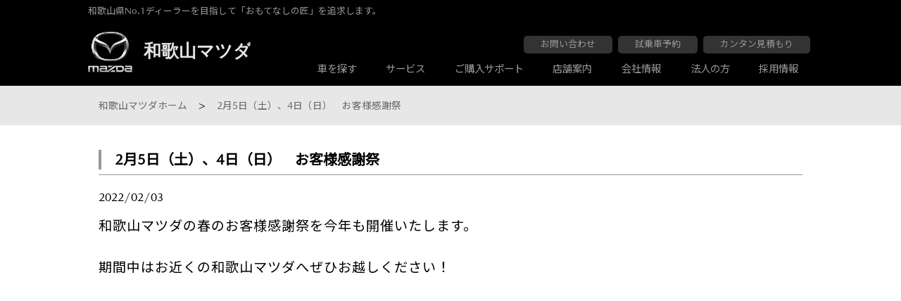

--- FILE ---
content_type: text/html; charset=UTF-8
request_url: https://www.wakayama-mazda.co.jp/topics/202202pre-kannsyasai
body_size: 15723
content:
<!DOCTYPE html>
<html lang="ja"
	prefix="og: https://ogp.me/ns#"  class="no-js no-svg">

<head>
  <meta charset="UTF-8">
  <meta name="format-detection" content="telephone=no">
    <script data-ViewPortSetting>
  viewportSetting(1024);//meta viewportを作成

  function viewportSetting(contentWidth){
    var viewport = document.createElement("meta");
    viewport.name = "viewport";
    var viewScript = document.querySelector("[data-viewportSetting]");
    if(769 <= screen.width && screen.width <= contentWidth-1){
      viewport.content = "width="+contentWidth;
    }else{
      viewport.content = "width=device-width, initial-scale=1.0";
    }
    viewScript.parentNode.insertBefore(viewport,viewScript);
  }
  </script>
    <link rel="profile" href="http://gmpg.org/xfn/11">
  <link rel="icon" href="/wp-content/uploads/2021/09/cropped-favicon-32x32-1.png" sizes="32x32">
  <link rel="icon" href="/wp-content/uploads/2021/09/cropped-favicon-192x192-1.png" sizes="192x192">
  <link rel="apple-touch-icon-precomposed" href="/wp-content/uploads/2021/09/cropped-favicon-180x180-1.png">
  <meta name="description" content="和歌山市を中心にマツダ車の新車試乗予約、お見積り、アフターサービスから中古車まで、幅広くきめ細やかなサービスでお客様をサポートする和歌山マツダ　本店の店舗紹介ページです。大浦街道沿いにあり、2025年度には次世代型店舗に生まれ変わります。">

  <link rel="canonical" href="httpswww.wakayama-mazda.co.jp/topics/202202pre-kannsyasai">
  <title>大阪マツダは創業100周年。 | 和歌山でマツダ車のご用命は株式会社和歌山マツダへ</title>

		<!-- All in One SEO 4.1.4.5 -->
		<meta name="description" content="和歌山マツダは和歌山県No.1ディーラーを目指して「おもてなしの匠」を追求します。" />
		<meta name="robots" content="max-image-preview:large" />
		<link rel="canonical" href="https://www.wakayama-mazda.co.jp/topics/202202pre-kannsyasai" />
		<meta property="og:locale" content="ja_JP" />
		<meta property="og:site_name" content="サイト名" />
		<meta property="og:type" content="article" />
		<meta property="og:title" content="大阪マツダは創業100周年。 | 和歌山でマツダ車のご用命は株式会社和歌山マツダへ" />
		<meta property="og:description" content="和歌山マツダは和歌山県No.1ディーラーを目指して「おもてなしの匠」を追求します。" />
		<meta property="og:url" content="https://www.wakayama-mazda.co.jp/topics/202202pre-kannsyasai" />
		<meta property="article:published_time" content="2022-02-03T09:12:23+00:00" />
		<meta property="article:modified_time" content="2022-02-03T09:12:23+00:00" />
		<meta name="twitter:card" content="summary" />
		<meta name="twitter:domain" content="www.wakayama-mazda.co.jp" />
		<meta name="twitter:title" content="大阪マツダは創業100周年。 | 和歌山でマツダ車のご用命は株式会社和歌山マツダへ" />
		<meta name="twitter:description" content="和歌山マツダは和歌山県No.1ディーラーを目指して「おもてなしの匠」を追求します。" />
		<meta name="google" content="nositelinkssearchbox" />
		<script type="application/ld+json" class="aioseo-schema">
			{"@context":"https:\/\/schema.org","@graph":[{"@type":"WebSite","@id":"https:\/\/www.wakayama-mazda.co.jp\/#website","url":"https:\/\/www.wakayama-mazda.co.jp\/","name":"\u548c\u6b4c\u5c71\u3067\u30de\u30c4\u30c0\u8eca\u306e\u3054\u7528\u547d\u306f\u682a\u5f0f\u4f1a\u793e\u548c\u6b4c\u5c71\u30de\u30c4\u30c0\u3078","description":"\u548c\u6b4c\u5c71\u770c\uff2e\uff2f\uff0e\uff11\u30c7\u30a3\u30fc\u30e9\u30fc\u3092\u76ee\u6307\u3057\u3066\u300c\u304a\u3082\u3066\u306a\u3057\u306e\u5320\u300d\u3092\u8ffd\u6c42\u3057\u307e\u3059\u3002","inLanguage":"ja","publisher":{"@id":"https:\/\/www.wakayama-mazda.co.jp\/#organization"}},{"@type":"Organization","@id":"https:\/\/www.wakayama-mazda.co.jp\/#organization","name":"\u682a\u5f0f\u4f1a\u793e\u548c\u6b4c\u5c71\u30de\u30c4\u30c0","url":"https:\/\/www.wakayama-mazda.co.jp\/","contactPoint":{"@type":"ContactPoint","telephone":"+81734311445","contactType":"Customer Support"}},{"@type":"BreadcrumbList","@id":"https:\/\/www.wakayama-mazda.co.jp\/topics\/202202pre-kannsyasai#breadcrumblist","itemListElement":[{"@type":"ListItem","@id":"https:\/\/www.wakayama-mazda.co.jp\/#listItem","position":1,"item":{"@type":"WebPage","@id":"https:\/\/www.wakayama-mazda.co.jp\/","name":"\u30db\u30fc\u30e0","description":"\u548c\u6b4c\u5c71\u770c\uff2e\uff2f\uff0e\uff11\u30c7\u30a3\u30fc\u30e9\u30fc\u3092\u76ee\u6307\u3057\u3066\u300c\u304a\u3082\u3066\u306a\u3057\u306e\u5320\u300d\u3092\u8ffd\u6c42\u3057\u307e\u3059\u3002","url":"https:\/\/www.wakayama-mazda.co.jp\/"},"nextItem":"https:\/\/www.wakayama-mazda.co.jp\/topics\/#listItem"},{"@type":"ListItem","@id":"https:\/\/www.wakayama-mazda.co.jp\/topics\/#listItem","position":2,"item":{"@type":"WebPage","@id":"https:\/\/www.wakayama-mazda.co.jp\/topics\/","name":"TOPICS","description":"\u548c\u6b4c\u5c71\u30de\u30c4\u30c0\u306f\u548c\u6b4c\u5c71\u770cNo.1\u30c7\u30a3\u30fc\u30e9\u30fc\u3092\u76ee\u6307\u3057\u3066\u300c\u304a\u3082\u3066\u306a\u3057\u306e\u5320\u300d\u3092\u8ffd\u6c42\u3057\u307e\u3059\u3002","url":"https:\/\/www.wakayama-mazda.co.jp\/topics\/"},"previousItem":"https:\/\/www.wakayama-mazda.co.jp\/#listItem"}]},{"@type":"Person","@id":"https:\/\/www.wakayama-mazda.co.jp\/author\/wm_kanri#author","url":"https:\/\/www.wakayama-mazda.co.jp\/author\/wm_kanri","name":"wm_kanri"},{"@type":"WebPage","@id":"https:\/\/www.wakayama-mazda.co.jp\/topics\/202202pre-kannsyasai#webpage","url":"https:\/\/www.wakayama-mazda.co.jp\/topics\/202202pre-kannsyasai","name":"\u5927\u962a\u30de\u30c4\u30c0\u306f\u5275\u696d100\u5468\u5e74\u3002 | \u548c\u6b4c\u5c71\u3067\u30de\u30c4\u30c0\u8eca\u306e\u3054\u7528\u547d\u306f\u682a\u5f0f\u4f1a\u793e\u548c\u6b4c\u5c71\u30de\u30c4\u30c0\u3078","description":"\u548c\u6b4c\u5c71\u30de\u30c4\u30c0\u306f\u548c\u6b4c\u5c71\u770cNo.1\u30c7\u30a3\u30fc\u30e9\u30fc\u3092\u76ee\u6307\u3057\u3066\u300c\u304a\u3082\u3066\u306a\u3057\u306e\u5320\u300d\u3092\u8ffd\u6c42\u3057\u307e\u3059\u3002","inLanguage":"ja","isPartOf":{"@id":"https:\/\/www.wakayama-mazda.co.jp\/#website"},"breadcrumb":{"@id":"https:\/\/www.wakayama-mazda.co.jp\/topics\/202202pre-kannsyasai#breadcrumblist"},"author":"https:\/\/www.wakayama-mazda.co.jp\/author\/wm_kanri#author","creator":"https:\/\/www.wakayama-mazda.co.jp\/author\/wm_kanri#author","datePublished":"2022-02-03T09:12:23+09:00","dateModified":"2022-02-03T09:12:23+09:00"},{"@type":"Article","@id":"https:\/\/www.wakayama-mazda.co.jp\/topics\/202202pre-kannsyasai#article","name":"\u5927\u962a\u30de\u30c4\u30c0\u306f\u5275\u696d100\u5468\u5e74\u3002 | \u548c\u6b4c\u5c71\u3067\u30de\u30c4\u30c0\u8eca\u306e\u3054\u7528\u547d\u306f\u682a\u5f0f\u4f1a\u793e\u548c\u6b4c\u5c71\u30de\u30c4\u30c0\u3078","description":"\u548c\u6b4c\u5c71\u30de\u30c4\u30c0\u306f\u548c\u6b4c\u5c71\u770cNo.1\u30c7\u30a3\u30fc\u30e9\u30fc\u3092\u76ee\u6307\u3057\u3066\u300c\u304a\u3082\u3066\u306a\u3057\u306e\u5320\u300d\u3092\u8ffd\u6c42\u3057\u307e\u3059\u3002","inLanguage":"ja","headline":"2\u67085\u65e5\uff08\u571f\uff09\u30014\u65e5\uff08\u65e5\uff09\u3000\u304a\u5ba2\u69d8\u611f\u8b1d\u796d","author":{"@id":"https:\/\/www.wakayama-mazda.co.jp\/author\/wm_kanri#author"},"publisher":{"@id":"https:\/\/www.wakayama-mazda.co.jp\/#organization"},"datePublished":"2022-02-03T09:12:23+09:00","dateModified":"2022-02-03T09:12:23+09:00","articleSection":"TOPICS","mainEntityOfPage":{"@id":"https:\/\/www.wakayama-mazda.co.jp\/topics\/202202pre-kannsyasai#webpage"},"isPartOf":{"@id":"https:\/\/www.wakayama-mazda.co.jp\/topics\/202202pre-kannsyasai#webpage"}}]}
		</script>
		<!-- All in One SEO -->

<link rel='dns-prefetch' href='//ajax.googleapis.com' />
<link rel='dns-prefetch' href='//use.fontawesome.com' />
<link rel='dns-prefetch' href='//cdnjs.cloudflare.com' />
<link rel='dns-prefetch' href='//s.w.org' />
		<!-- This site uses the Google Analytics by MonsterInsights plugin v8.1.0 - Using Analytics tracking - https://www.monsterinsights.com/ -->
		<!-- Note: MonsterInsights is not currently configured on this site. The site owner needs to authenticate with Google Analytics in the MonsterInsights settings panel. -->
					<!-- No UA code set -->
				<!-- / Google Analytics by MonsterInsights -->
		<link rel='stylesheet' id='wp-block-library-css'  href='https://www.wakayama-mazda.co.jp/wp-includes/css/dist/block-library/style.min.css?ver=5.8.12' type='text/css' media='all' />
<link rel='stylesheet' id='jquery-ui-theme-css'  href='https://ajax.googleapis.com/ajax/libs/jqueryui/1.11.4/themes/smoothness/jquery-ui.min.css?ver=1.11.4' type='text/css' media='all' />
<link rel='stylesheet' id='jquery-ui-timepicker-css'  href='https://www.wakayama-mazda.co.jp/wp-content/plugins/contact-form-7-datepicker/js/jquery-ui-timepicker/jquery-ui-timepicker-addon.min.css?ver=5.8.12' type='text/css' media='all' />
<link rel='stylesheet' id='contact-form-7-confirm-css'  href='https://www.wakayama-mazda.co.jp/wp-content/plugins/contact-form-7-add-confirm/includes/css/styles.css?ver=5.1' type='text/css' media='all' />
<link rel='stylesheet' id='menu-image-css'  href='https://www.wakayama-mazda.co.jp/wp-content/plugins/menu-image/includes/css/menu-image.css?ver=3.0.4' type='text/css' media='all' />
<link rel='stylesheet' id='dashicons-css'  href='https://www.wakayama-mazda.co.jp/wp-includes/css/dashicons.min.css?ver=5.8.12' type='text/css' media='all' />
<link rel='stylesheet' id='xo-event-calendar-css'  href='https://www.wakayama-mazda.co.jp/wp-content/plugins/xo-event-calendar/css/xo-event-calendar.css?ver=2.3.7' type='text/css' media='all' />
<link rel='stylesheet' id='parent-style-css'  href='https://www.wakayama-mazda.co.jp/wp-content/themes/sole/style.css?ver=5.8.12' type='text/css' media='all' />
<link rel='stylesheet' id='child-style-css'  href='https://www.wakayama-mazda.co.jp/wp-content/themes/wakayamamazda/style.css?ver=5.8.12' type='text/css' media='all' />
<link rel='stylesheet' id='nanairo-icomoon-css'  href='https://www.wakayama-mazda.co.jp/wp-content/themes/wakayamamazda/assets/icomoon/style.css?ver=5.8.12' type='text/css' media='all' />
<link rel='stylesheet' id='js_composer_front-css'  href='https://www.wakayama-mazda.co.jp/wp-content/plugins/js_composer/assets/css/js_composer.min.css?ver=6.7.0' type='text/css' media='all' />
<link rel='stylesheet' id='nanairo-style-css'  href='https://www.wakayama-mazda.co.jp/wp-content/themes/wakayamamazda/assets/library/css/style.css?ver=1.0.0' type='text/css' media='' />
<link rel='stylesheet' id='nanairo-wacuCm-css'  href='https://www.wakayama-mazda.co.jp/wp-content/themes/wakayamamazda/assets/wacu/css/wacu.min.css?ver=1.0.0' type='text/css' media='' />
<link rel='stylesheet' id='nanairo-swiper-style-css'  href='https://www.wakayama-mazda.co.jp/wp-content/themes/wakayamamazda/assets/library/swiper/swiper.min.css?ver=4.1.0' type='text/css' media='all' />
<link rel='stylesheet' id='common-css-css'  href='https://www.wakayama-mazda.co.jp/wp-content/themes/wakayamamazda/assets/page/common_style.css?ver=20200912' type='text/css' media='all' />
<link rel='stylesheet' id='validationEngine.jquery.css-css'  href='https://cdnjs.cloudflare.com/ajax/libs/jQuery-Validation-Engine/2.6.4/validationEngine.jquery.min.css?ver=1.0' type='text/css' media='all' />
<link rel='stylesheet' id='tablepress-default-css'  href='https://www.wakayama-mazda.co.jp/wp-content/plugins/tablepress/css/default.min.css?ver=1.14' type='text/css' media='all' />
<link rel='stylesheet' id='cf7cf-style-css'  href='https://www.wakayama-mazda.co.jp/wp-content/plugins/cf7-conditional-fields/style.css?ver=2.0.4' type='text/css' media='all' />
<script type='text/javascript' src='https://www.wakayama-mazda.co.jp/wp-content/themes/sole/assets/library/js/jquery-3.1.1.min.js?ver=3.1.1' id='jquery-js'></script>
<script type='text/javascript' id='xo-event-calendar-ajax-js-extra'>
/* <![CDATA[ */
var xo_event_calendar_object = {"ajax_url":"https:\/\/www.wakayama-mazda.co.jp\/wp-admin\/admin-ajax.php","action":"xo_event_calendar_month"};
/* ]]> */
</script>
<script type='text/javascript' src='https://www.wakayama-mazda.co.jp/wp-content/plugins/xo-event-calendar/js/ajax.js?ver=2.3.7' id='xo-event-calendar-ajax-js'></script>
<script type='text/javascript' src='https://www.wakayama-mazda.co.jp/wp-content/themes/wakayamamazda/assets/library/js/platform.js?ver=1.0.0' id='nanairo-platform-js'></script>
<script type='text/javascript' src='https://use.fontawesome.com/9e7b2dca0f.js?ver=5.8.12' id='nanairo-fontawesome-js'></script>
<script type='text/javascript' src='https://www.wakayama-mazda.co.jp/wp-content/themes/wakayamamazda/assets/library/swiper/swiper.min.js?ver=4.1.0' id='nanairo-swiper-js-js'></script>
<script type='text/javascript' src='https://www.wakayama-mazda.co.jp/wp-content/themes/wakayamamazda/assets/library/ajaxzip3/ajaxzip3.js?ver=4.1.0' id='nanairo-zip-js-js'></script>
<script type='text/javascript' src='https://www.wakayama-mazda.co.jp/wp-content/themes/wakayamamazda/assets/library/js/funcs.js?ver=2.1.3' id='nanairo-extension-js-js'></script>
<style type="text/css">.recentcomments a{display:inline !important;padding:0 !important;margin:0 !important;}</style><meta name="generator" content="Powered by WPBakery Page Builder - drag and drop page builder for WordPress."/>
<style type="text/css">.broken_link, a.broken_link {
	text-decoration: line-through;
}</style><noscript><style> .wpb_animate_when_almost_visible { opacity: 1; }</style></noscript>  <script language="JavaScript">

  //fileName
  document.documentElement.className += location.pathname.split("/").pop() ? " page-" + location.pathname.split("/").pop().split(".")[0] + " " : " page-index ";
  //Platform
  document.documentElement.className += " " + platform.name.replace(/ |\/|\./g, "-") + " browserVer" + platform.version.replace(/ |\/|\./g, "-") + " " + platform.os.family.replace(/ |\/|\./g, "-") + " osVer" + platform.os.version.replace(/ |\/|\./g, "-");
  document.documentElement.className += !/(iOS|Android)/.test(document.documentElement.className) ? " Pc " : " Mb ";
  </script>
  	<link href="https://fonts.googleapis.com/css?family=Noto+Sans+JP" rel="stylesheet">
<!-- 	<link rel="stylesheet" href="/library/swiper/swiper.min.css">
	<script src="/library/swiper/swiper.min.js"></script> -->
  <style>
   .backImage{
     background-image:url("");
     background-repeat: no-repeat;
     background-position: center;
   }
 </style>

<!-- Global site tag (gtag.js) - Google Analytics -->
<script async src="https://www.googletagmanager.com/gtag/js?id=G-4Z3Y9FCB1D"></script>
<script>
  window.dataLayer = window.dataLayer || [];
  function gtag(){dataLayer.push(arguments);}
  gtag('js', new Date());

  gtag('config', 'G-4Z3Y9FCB1D');
  gtag('config', 'UA-208936548-1');
</script>
</head>

<body class="post-template-default single single-post postid-22729 single-format-standard wpb-js-composer js-comp-ver-6.7.0 vc_responsive">
  <header id="masthead" class="site-header" role="banner">
	<div class="inner">
		<h1 class="head_text">和歌山県No.1ディーラーを目指して「おもてなしの匠」を追求します。</h1>
    <!-- site-branding -->
    <div class="site-branding">
        <h1 class="site-title">
          <a href="https://www.wakayama-mazda.co.jp/" rel="home" class="logoWrap">
            <div class="image logo1">
              <img src="/wp-content/uploads/2019/04/mazda_logo_01.png">
            </div>
            <div class="image logo2">
              <img src="/wp-content/uploads/2021/09/logo.svg">
            </div>
          </a>
        </h1>
		<div class="headBtns_wrap pc">
		<ul id="headBtns"><li id="menu-item-3137" class="menu-item menu-item-type-post_type menu-item-object-page menu-item-3137"><a href="https://www.wakayama-mazda.co.jp/contact">お問い合わせ</a></li>
<li id="menu-item-18139" class="menu-item menu-item-type-post_type menu-item-object-page menu-item-18139"><a href="https://www.wakayama-mazda.co.jp/test-drive-reservation">試乗車予約</a></li>
<li id="menu-item-760" class="menu-item menu-item-type-custom menu-item-object-custom menu-item-760"><a href="https://ssl.mazda.co.jp/purchase/estimate/">カンタン見積もり</a></li>
</ul>		</div>

    </div>
    <!-- .site-branding -->
    <!-- <div class="head_logo">
      <a href="" ><img class="imgRes" src=""></a>
    </div> -->
      <!--menu-->
      <div class="menuArea">
        <div class="headMenuBox pc">
          <div class="megaClose">
            <div></div>
          </div>
          <div class="menuWrap">
          <ul id="main-nav" class="menu"><li id="menu-item-730" class="parent menu-item menu-item-type-custom menu-item-object-custom menu-item-has-children menu-item-730"><a href="#">車を探す</a>
<ul class="sub-menu">
	<li id="menu-item-7978" class="split_menu lineupLink linkButton2 menu-item menu-item-type-post_type menu-item-object-page menu-item-has-children menu-item-7978"><a href="https://www.wakayama-mazda.co.jp/lineup-2">カーラインナップ一覧</a>
	<ul class="sub-menu">
		<li id="menu-item-2848" class="menu-item menu-item-type-post_type menu-item-object-page menu-item-2848"><a href="https://www.wakayama-mazda.co.jp/passenger-2" class="menu-image-title-after menu-image-not-hovered"><img width="280" height="122" src="https://www.wakayama-mazda.co.jp/wp-content/uploads/2019/03/ROADSTAR-280x122.jpg" class="menu-image menu-image-title-after" alt="" loading="lazy" /><span class="menu-image-title-after menu-image-title">乗用車一覧</span></a></li>
		<li id="menu-item-4941" class="menu-item menu-item-type-post_type menu-item-object-page menu-item-4941"><a href="https://www.wakayama-mazda.co.jp/commercial" class="menu-image-title-after menu-image-not-hovered"><img width="280" height="123" src="https://www.wakayama-mazda.co.jp/wp-content/uploads/2019/07/BOB0020_GL-280x123.jpg" class="menu-image menu-image-title-after" alt="" loading="lazy" /><span class="menu-image-title-after menu-image-title">商用車一覧</span></a></li>
		<li id="menu-item-2850" class="menu-item menu-item-type-post_type menu-item-object-page menu-item-2850"><a href="https://www.wakayama-mazda.co.jp/light-vehicle" class="menu-image-title-after menu-image-not-hovered"><img width="280" height="122" src="https://www.wakayama-mazda.co.jp/wp-content/uploads/2021/09/flair-280x122-1.jpg" class="menu-image menu-image-title-after" alt="" loading="lazy" /><span class="menu-image-title-after menu-image-title">軽自動車一覧</span></a></li>
	</ul>
</li>
</ul>
</li>
<li id="menu-item-738" class="parent menu-item menu-item-type-custom menu-item-object-custom menu-item-has-children menu-item-738"><a href="#">サービス</a>
<ul class="sub-menu">
	<li id="menu-item-1785" class="split_menu linkButton2 menu-item menu-item-type-post_type menu-item-object-page menu-item-has-children menu-item-1785"><a href="https://www.wakayama-mazda.co.jp/service">サービス・アフターケアTOP</a>
	<ul class="sub-menu">
		<li id="menu-item-1784" class="menu-item menu-item-type-post_type menu-item-object-page menu-item-1784"><a href="https://www.wakayama-mazda.co.jp/service/packdemente" class="menu-image-title-after menu-image-not-hovered"><img width="280" height="122" src="https://www.wakayama-mazda.co.jp/wp-content/uploads/2019/03/service01-280x122.jpg" class="menu-image menu-image-title-after" alt="" loading="lazy" /><span class="menu-image-title-after menu-image-title">パックdeメンテ</span></a></li>
		<li id="menu-item-1783" class="menu-item menu-item-type-post_type menu-item-object-page menu-item-1783"><a href="https://www.wakayama-mazda.co.jp/service/encho-hosho" class="menu-image-title-after menu-image-not-hovered"><img width="1100" height="480" src="https://www.wakayama-mazda.co.jp/wp-content/uploads/2019/03/service02.jpg" class="menu-image menu-image-title-after" alt="" loading="lazy" /><span class="menu-image-title-after menu-image-title">マツダ延長保証</span></a></li>
		<li id="menu-item-2483" class="menu-item menu-item-type-post_type menu-item-object-page menu-item-2483"><a href="https://www.wakayama-mazda.co.jp/service/coating" class="menu-image-title-after menu-image-not-hovered"><img width="280" height="122" src="https://www.wakayama-mazda.co.jp/wp-content/uploads/2019/03/service04-280x122.jpg" class="menu-image menu-image-title-after" alt="" loading="lazy" /><span class="menu-image-title-after menu-image-title">ボディコーティング</span></a></li>
		<li id="menu-item-2484" class="menu-item menu-item-type-post_type menu-item-object-page menu-item-2484"><a href="https://www.wakayama-mazda.co.jp/service/inspection" class="menu-image-title-after menu-image-not-hovered"><img width="280" height="122" src="https://www.wakayama-mazda.co.jp/wp-content/uploads/2019/03/service00-280x122.jpg" class="menu-image menu-image-title-after" alt="" loading="lazy" /><span class="menu-image-title-after menu-image-title">車検・点検</span></a></li>
		<li id="menu-item-2482" class="menu-item menu-item-type-post_type menu-item-object-page menu-item-2482"><a href="https://www.wakayama-mazda.co.jp/service/maintenance" class="menu-image-title-after menu-image-not-hovered"><img width="280" height="122" src="https://www.wakayama-mazda.co.jp/wp-content/uploads/2019/03/service05-280x122.jpg" class="menu-image menu-image-title-after" alt="" loading="lazy" /><span class="menu-image-title-after menu-image-title">その他のメンテナンス</span></a></li>
		<li id="menu-item-2481" class="menu-item menu-item-type-post_type menu-item-object-page menu-item-2481"><a href="https://www.wakayama-mazda.co.jp/service/skyplus" class="menu-image-title-after menu-image-not-hovered"><img width="280" height="122" src="https://www.wakayama-mazda.co.jp/wp-content/uploads/2019/03/service06-280x122.jpg" class="menu-image menu-image-title-after" alt="" loading="lazy" /><span class="menu-image-title-after menu-image-title">マツダ自動車保険</span></a></li>
		<li id="menu-item-2480" class="menu-item menu-item-type-post_type menu-item-object-page menu-item-2480"><a href="https://www.wakayama-mazda.co.jp/service/jaf" class="menu-image-title-after menu-image-not-hovered"><img width="280" height="122" src="https://www.wakayama-mazda.co.jp/wp-content/uploads/2019/03/service07-280x122.jpg" class="menu-image menu-image-title-after" alt="" loading="lazy" /><span class="menu-image-title-after menu-image-title">JAF</span></a></li>
	</ul>
</li>
</ul>
</li>
<li id="menu-item-3838" class="menu-item menu-item-type-post_type menu-item-object-page menu-item-3838"><a href="https://www.wakayama-mazda.co.jp/support-2">ご購入サポート</a></li>
<li id="menu-item-756" class="parent menu-item menu-item-type-custom menu-item-object-custom menu-item-has-children menu-item-756"><a href="#">店舗案内</a>
<ul class="sub-menu">
	<li id="menu-item-1761" class="split_menu linkButton2 menu-item menu-item-type-post_type menu-item-object-page menu-item-has-children menu-item-1761"><a href="https://www.wakayama-mazda.co.jp/shop">和歌山マツダ店舗一覧</a>
	<ul class="sub-menu">
		<li id="menu-item-1766" class="menu-item menu-item-type-post_type menu-item-object-page menu-item-1766"><a href="https://www.wakayama-mazda.co.jp/shop/honten-2" class="menu-image-title-after menu-image-not-hovered"><img width="280" height="122" src="https://www.wakayama-mazda.co.jp/wp-content/uploads/2019/03/911f7288f26122ad674c4e5a8bf9364e-280x122.jpg" class="menu-image menu-image-title-after" alt="和歌山マツダ本社" loading="lazy" /><span class="menu-image-title-after menu-image-title">和歌山マツダ 本店</span></a></li>
		<li id="menu-item-1763" class="menu-item menu-item-type-post_type menu-item-object-page menu-item-1763"><a href="https://www.wakayama-mazda.co.jp/shop/kimiidera" class="menu-image-title-after menu-image-not-hovered"><img width="280" height="122" src="https://www.wakayama-mazda.co.jp/wp-content/uploads/2021/09/kimiidera-eyecatch-280x122.jpg" class="menu-image menu-image-title-after" alt="和歌山マツダ紀三井寺店" loading="lazy" /><span class="menu-image-title-after menu-image-title">和歌山マツダ 紀三井寺店</span></a></li>
		<li id="menu-item-1764" class="menu-item menu-item-type-post_type menu-item-object-page menu-item-1764"><a href="https://www.wakayama-mazda.co.jp/shop/tanabe" class="menu-image-title-after menu-image-not-hovered"><img width="280" height="122" src="https://www.wakayama-mazda.co.jp/wp-content/uploads/2019/03/65cf2a0a0dd4be56bee6f667f46c4e74-280x122.jpg" class="menu-image menu-image-title-after" alt="和歌山マツダ田辺店" loading="lazy" /><span class="menu-image-title-after menu-image-title">和歌山マツダ 田辺店</span></a></li>
		<li id="menu-item-1765" class="menu-item menu-item-type-post_type menu-item-object-page menu-item-1765"><a href="https://www.wakayama-mazda.co.jp/shop/naga" class="menu-image-title-after menu-image-not-hovered"><img width="280" height="122" src="https://www.wakayama-mazda.co.jp/wp-content/uploads/2019/03/5f60f7ff246292747a888e23252c866d-280x122.jpg" class="menu-image menu-image-title-after" alt="和歌山マツダ那賀店" loading="lazy" /><span class="menu-image-title-after menu-image-title">和歌山マツダ 那賀店</span></a></li>
	</ul>
</li>
	<li id="menu-item-3869" class="split_menu pattern02 listParentNone menu-item menu-item-type-custom menu-item-object-custom menu-item-has-children menu-item-3869"><a href="/">a</a>
	<ul class="sub-menu">
		<li id="menu-item-20393" class="Ucar menu-item menu-item-type-post_type menu-item-object-page menu-item-20393"><a href="https://www.wakayama-mazda.co.jp/shop/oura_ucarland">U-car Land 中古車専売店</a></li>
		<li id="menu-item-3410" class="corporategroup menu-item menu-item-type-custom menu-item-object-custom menu-item-3410"><a href="/shop/hojineigyobu">法人業販営業部</a></li>
	</ul>
</li>
</ul>
</li>
<li id="menu-item-3144" class="parent menu-item menu-item-type-custom menu-item-object-custom menu-item-has-children menu-item-3144"><a href="#">会社情報</a>
<ul class="sub-menu">
	<li id="menu-item-3149" class="split_menu companyInfoMega menu-item menu-item-type-custom menu-item-object-custom menu-item-has-children menu-item-3149"><a href="#">会社情報</a>
	<ul class="sub-menu">
		<li id="menu-item-3147" class="menu-item menu-item-type-post_type menu-item-object-page menu-item-3147"><a href="https://www.wakayama-mazda.co.jp/company" class="menu-image-title-after menu-image-not-hovered"><img width="280" height="122" src="https://www.wakayama-mazda.co.jp/wp-content/uploads/2019/03/company-280x122.jpg" class="menu-image menu-image-title-after" alt="" loading="lazy" /><span class="menu-image-title-after menu-image-title">会社概要</span></a></li>
		<li id="menu-item-3948" class="menu-item menu-item-type-post_type menu-item-object-page menu-item-3948"><a href="https://www.wakayama-mazda.co.jp/voice" class="menu-image-title-after menu-image-not-hovered"><img width="280" height="122" src="https://www.wakayama-mazda.co.jp/wp-content/uploads/2019/03/service06-280x122.jpg" class="menu-image menu-image-title-after" alt="" loading="lazy" /><span class="menu-image-title-after menu-image-title">お客様の声</span></a></li>
	</ul>
</li>
</ul>
</li>
<li id="menu-item-18157" class="menu-item menu-item-type-post_type menu-item-object-page menu-item-18157"><a href="https://www.wakayama-mazda.co.jp/shop/hojineigyobu">法人の方</a></li>
<li id="menu-item-28800" class="menu-item menu-item-type-custom menu-item-object-custom menu-item-28800"><a href="https://www.wakayama-mazda.co.jp/recruit-1">採用情報</a></li>
</ul>          </div>
        </div>

        <div class="headMenuBox sp">
            <div class="menuWrap">
            <ul id="SPmenuTop" class="menu"><li class="parent menu-item menu-item-type-custom menu-item-object-custom menu-item-has-children menu-item-730"><a href="#">車を探す</a>
<ul class="sub-menu">
	<li class="split_menu lineupLink linkButton2 menu-item menu-item-type-post_type menu-item-object-page menu-item-has-children menu-item-7978"><a href="https://www.wakayama-mazda.co.jp/lineup-2">カーラインナップ一覧</a>
	<ul class="sub-menu">
		<li class="menu-item menu-item-type-post_type menu-item-object-page menu-item-2848"><a href="https://www.wakayama-mazda.co.jp/passenger-2" class="menu-image-title-after menu-image-not-hovered"><img width="280" height="122" src="https://www.wakayama-mazda.co.jp/wp-content/uploads/2019/03/ROADSTAR-280x122.jpg" class="menu-image menu-image-title-after" alt="" loading="lazy" /><span class="menu-image-title-after menu-image-title">乗用車一覧</span></a></li>
		<li class="menu-item menu-item-type-post_type menu-item-object-page menu-item-4941"><a href="https://www.wakayama-mazda.co.jp/commercial" class="menu-image-title-after menu-image-not-hovered"><img width="280" height="123" src="https://www.wakayama-mazda.co.jp/wp-content/uploads/2019/07/BOB0020_GL-280x123.jpg" class="menu-image menu-image-title-after" alt="" loading="lazy" /><span class="menu-image-title-after menu-image-title">商用車一覧</span></a></li>
		<li class="menu-item menu-item-type-post_type menu-item-object-page menu-item-2850"><a href="https://www.wakayama-mazda.co.jp/light-vehicle" class="menu-image-title-after menu-image-not-hovered"><img width="280" height="122" src="https://www.wakayama-mazda.co.jp/wp-content/uploads/2021/09/flair-280x122-1.jpg" class="menu-image menu-image-title-after" alt="" loading="lazy" /><span class="menu-image-title-after menu-image-title">軽自動車一覧</span></a></li>
	</ul>
</li>
</ul>
</li>
<li class="parent menu-item menu-item-type-custom menu-item-object-custom menu-item-has-children menu-item-738"><a href="#">サービス</a>
<ul class="sub-menu">
	<li class="split_menu linkButton2 menu-item menu-item-type-post_type menu-item-object-page menu-item-has-children menu-item-1785"><a href="https://www.wakayama-mazda.co.jp/service">サービス・アフターケアTOP</a>
	<ul class="sub-menu">
		<li class="menu-item menu-item-type-post_type menu-item-object-page menu-item-1784"><a href="https://www.wakayama-mazda.co.jp/service/packdemente" class="menu-image-title-after menu-image-not-hovered"><img width="280" height="122" src="https://www.wakayama-mazda.co.jp/wp-content/uploads/2019/03/service01-280x122.jpg" class="menu-image menu-image-title-after" alt="" loading="lazy" /><span class="menu-image-title-after menu-image-title">パックdeメンテ</span></a></li>
		<li class="menu-item menu-item-type-post_type menu-item-object-page menu-item-1783"><a href="https://www.wakayama-mazda.co.jp/service/encho-hosho" class="menu-image-title-after menu-image-not-hovered"><img width="1100" height="480" src="https://www.wakayama-mazda.co.jp/wp-content/uploads/2019/03/service02.jpg" class="menu-image menu-image-title-after" alt="" loading="lazy" /><span class="menu-image-title-after menu-image-title">マツダ延長保証</span></a></li>
		<li class="menu-item menu-item-type-post_type menu-item-object-page menu-item-2483"><a href="https://www.wakayama-mazda.co.jp/service/coating" class="menu-image-title-after menu-image-not-hovered"><img width="280" height="122" src="https://www.wakayama-mazda.co.jp/wp-content/uploads/2019/03/service04-280x122.jpg" class="menu-image menu-image-title-after" alt="" loading="lazy" /><span class="menu-image-title-after menu-image-title">ボディコーティング</span></a></li>
		<li class="menu-item menu-item-type-post_type menu-item-object-page menu-item-2484"><a href="https://www.wakayama-mazda.co.jp/service/inspection" class="menu-image-title-after menu-image-not-hovered"><img width="280" height="122" src="https://www.wakayama-mazda.co.jp/wp-content/uploads/2019/03/service00-280x122.jpg" class="menu-image menu-image-title-after" alt="" loading="lazy" /><span class="menu-image-title-after menu-image-title">車検・点検</span></a></li>
		<li class="menu-item menu-item-type-post_type menu-item-object-page menu-item-2482"><a href="https://www.wakayama-mazda.co.jp/service/maintenance" class="menu-image-title-after menu-image-not-hovered"><img width="280" height="122" src="https://www.wakayama-mazda.co.jp/wp-content/uploads/2019/03/service05-280x122.jpg" class="menu-image menu-image-title-after" alt="" loading="lazy" /><span class="menu-image-title-after menu-image-title">その他のメンテナンス</span></a></li>
		<li class="menu-item menu-item-type-post_type menu-item-object-page menu-item-2481"><a href="https://www.wakayama-mazda.co.jp/service/skyplus" class="menu-image-title-after menu-image-not-hovered"><img width="280" height="122" src="https://www.wakayama-mazda.co.jp/wp-content/uploads/2019/03/service06-280x122.jpg" class="menu-image menu-image-title-after" alt="" loading="lazy" /><span class="menu-image-title-after menu-image-title">マツダ自動車保険</span></a></li>
		<li class="menu-item menu-item-type-post_type menu-item-object-page menu-item-2480"><a href="https://www.wakayama-mazda.co.jp/service/jaf" class="menu-image-title-after menu-image-not-hovered"><img width="280" height="122" src="https://www.wakayama-mazda.co.jp/wp-content/uploads/2019/03/service07-280x122.jpg" class="menu-image menu-image-title-after" alt="" loading="lazy" /><span class="menu-image-title-after menu-image-title">JAF</span></a></li>
	</ul>
</li>
</ul>
</li>
<li class="menu-item menu-item-type-post_type menu-item-object-page menu-item-3838"><a href="https://www.wakayama-mazda.co.jp/support-2">ご購入サポート</a></li>
<li class="parent menu-item menu-item-type-custom menu-item-object-custom menu-item-has-children menu-item-756"><a href="#">店舗案内</a>
<ul class="sub-menu">
	<li class="split_menu linkButton2 menu-item menu-item-type-post_type menu-item-object-page menu-item-has-children menu-item-1761"><a href="https://www.wakayama-mazda.co.jp/shop">和歌山マツダ店舗一覧</a>
	<ul class="sub-menu">
		<li class="menu-item menu-item-type-post_type menu-item-object-page menu-item-1766"><a href="https://www.wakayama-mazda.co.jp/shop/honten-2" class="menu-image-title-after menu-image-not-hovered"><img width="280" height="122" src="https://www.wakayama-mazda.co.jp/wp-content/uploads/2019/03/911f7288f26122ad674c4e5a8bf9364e-280x122.jpg" class="menu-image menu-image-title-after" alt="和歌山マツダ本社" loading="lazy" /><span class="menu-image-title-after menu-image-title">和歌山マツダ 本店</span></a></li>
		<li class="menu-item menu-item-type-post_type menu-item-object-page menu-item-1763"><a href="https://www.wakayama-mazda.co.jp/shop/kimiidera" class="menu-image-title-after menu-image-not-hovered"><img width="280" height="122" src="https://www.wakayama-mazda.co.jp/wp-content/uploads/2021/09/kimiidera-eyecatch-280x122.jpg" class="menu-image menu-image-title-after" alt="和歌山マツダ紀三井寺店" loading="lazy" /><span class="menu-image-title-after menu-image-title">和歌山マツダ 紀三井寺店</span></a></li>
		<li class="menu-item menu-item-type-post_type menu-item-object-page menu-item-1764"><a href="https://www.wakayama-mazda.co.jp/shop/tanabe" class="menu-image-title-after menu-image-not-hovered"><img width="280" height="122" src="https://www.wakayama-mazda.co.jp/wp-content/uploads/2019/03/65cf2a0a0dd4be56bee6f667f46c4e74-280x122.jpg" class="menu-image menu-image-title-after" alt="和歌山マツダ田辺店" loading="lazy" /><span class="menu-image-title-after menu-image-title">和歌山マツダ 田辺店</span></a></li>
		<li class="menu-item menu-item-type-post_type menu-item-object-page menu-item-1765"><a href="https://www.wakayama-mazda.co.jp/shop/naga" class="menu-image-title-after menu-image-not-hovered"><img width="280" height="122" src="https://www.wakayama-mazda.co.jp/wp-content/uploads/2019/03/5f60f7ff246292747a888e23252c866d-280x122.jpg" class="menu-image menu-image-title-after" alt="和歌山マツダ那賀店" loading="lazy" /><span class="menu-image-title-after menu-image-title">和歌山マツダ 那賀店</span></a></li>
	</ul>
</li>
	<li class="split_menu pattern02 listParentNone menu-item menu-item-type-custom menu-item-object-custom menu-item-has-children menu-item-3869"><a href="/">a</a>
	<ul class="sub-menu">
		<li class="Ucar menu-item menu-item-type-post_type menu-item-object-page menu-item-20393"><a href="https://www.wakayama-mazda.co.jp/shop/oura_ucarland">U-car Land 中古車専売店</a></li>
		<li class="corporategroup menu-item menu-item-type-custom menu-item-object-custom menu-item-3410"><a href="/shop/hojineigyobu">法人業販営業部</a></li>
	</ul>
</li>
</ul>
</li>
<li class="parent menu-item menu-item-type-custom menu-item-object-custom menu-item-has-children menu-item-3144"><a href="#">会社情報</a>
<ul class="sub-menu">
	<li class="split_menu companyInfoMega menu-item menu-item-type-custom menu-item-object-custom menu-item-has-children menu-item-3149"><a href="#">会社情報</a>
	<ul class="sub-menu">
		<li class="menu-item menu-item-type-post_type menu-item-object-page menu-item-3147"><a href="https://www.wakayama-mazda.co.jp/company" class="menu-image-title-after menu-image-not-hovered"><img width="280" height="122" src="https://www.wakayama-mazda.co.jp/wp-content/uploads/2019/03/company-280x122.jpg" class="menu-image menu-image-title-after" alt="" loading="lazy" /><span class="menu-image-title-after menu-image-title">会社概要</span></a></li>
		<li class="menu-item menu-item-type-post_type menu-item-object-page menu-item-3948"><a href="https://www.wakayama-mazda.co.jp/voice" class="menu-image-title-after menu-image-not-hovered"><img width="280" height="122" src="https://www.wakayama-mazda.co.jp/wp-content/uploads/2019/03/service06-280x122.jpg" class="menu-image menu-image-title-after" alt="" loading="lazy" /><span class="menu-image-title-after menu-image-title">お客様の声</span></a></li>
	</ul>
</li>
</ul>
</li>
<li class="menu-item menu-item-type-post_type menu-item-object-page menu-item-18157"><a href="https://www.wakayama-mazda.co.jp/shop/hojineigyobu">法人の方</a></li>
<li class="menu-item menu-item-type-custom menu-item-object-custom menu-item-28800"><a href="https://www.wakayama-mazda.co.jp/recruit-1">採用情報</a></li>
</ul>            <div class="sp_bottom">
            <ul id="SPmenuBottom"><li class="menu-item menu-item-type-post_type menu-item-object-page menu-item-3137"><a href="https://www.wakayama-mazda.co.jp/contact">お問い合わせ</a></li>
<li class="menu-item menu-item-type-post_type menu-item-object-page menu-item-18139"><a href="https://www.wakayama-mazda.co.jp/test-drive-reservation">試乗車予約</a></li>
<li class="menu-item menu-item-type-custom menu-item-object-custom menu-item-760"><a href="https://ssl.mazda.co.jp/purchase/estimate/">カンタン見積もり</a></li>
</ul>            </div>
          </div>
        </div>


        <div class="menuBtn">
          <div class="menuBtnInner">
            <div></div>
            <div></div>
            <div></div>
          </div>
        </div>
      </div>
	<div class="clear"></div>

      	  </div>
  </header>
  <!-- .site-header -->
  <div class="header_next">

  <!-- breadcrumb  -->
<!--
  <div id="breadcrumb">
    <div class="breadcrumbWrapper">
      <div id="breadcrumb"><ul itemscope itemtype="http://schema.org/BreadcrumbList"><li itemprop="itemListElement" itemscope itemtype="http://schema.org/ListItem"><a href="https://www.wakayama-mazda.co.jp/" class="home" itemprop="item" ><span itemprop="name">和歌山マツダホーム</span><meta itemprop="position" content="1" /></a></li><li itemprop="itemListElement" itemscope itemtype="http://schema.org/ListItem"><a itemprop="item" href="https://www.wakayama-mazda.co.jp/topics/202202pre-kannsyasai"><span itemprop="name">2月5日（土）、4日（日）　お客様感謝祭</span></a><meta itemprop="position" content="3" /></li></ul></div>    </div>
  </div>
-->

<!-- パンくず -->
<div class="breadcrumbWrap">
  <div id="breadcrumb"><ul itemscope itemtype="http://schema.org/BreadcrumbList"><li itemprop="itemListElement" itemscope itemtype="http://schema.org/ListItem"><a href="https://www.wakayama-mazda.co.jp/" class="home" itemprop="item" ><span itemprop="name">和歌山マツダホーム</span><meta itemprop="position" content="1" /></a></li><li itemprop="itemListElement" itemscope itemtype="http://schema.org/ListItem"><a itemprop="item" href="https://www.wakayama-mazda.co.jp/topics/202202pre-kannsyasai"><span itemprop="name">2月5日（土）、4日（日）　お客様感謝祭</span></a><meta itemprop="position" content="3" /></li></ul></div></div>

<!--start newsPage_section-->
<section id="newsPage" class="pageWidth">
  <div class="sec_inner maxWidth">
    <div class="paddingBox">
      <div class="flex fWrap_wrap singlenews_wrap">
        <div class="news_content">
          <div class="news_minHeight">
            <div class="space customSpace22"></div>
            <!-- タイトル -->
            <div class="wpb_text_column wpb_content_element  h2Title_wrap border_gray">
                <div class="wpb_wrapper">
                  <h2>2月5日（土）、4日（日）　お客様感謝祭</h2>
                </div>
              </div>
              <span class="time">2022/02/03</span>
            <div class="space customSpace1"></div>
            <p><div class="vc_row wpb_row vc_row-fluid"><div class="wpb_column vc_column_container vc_col-sm-12"><div class="vc_column-inner"><div class="wpb_wrapper">
	<div class="wpb_text_column wpb_content_element  linkButton" >
		<div class="wpb_wrapper">
			<p><span style="font-size: 1.2rem;">和歌山マツダの春のお客様感謝祭を今年も開催いたします。</span></p>
<p>&nbsp;</p>
<p><span style="font-size: 1.2rem;">期間中はお近くの和歌山マツダへぜひお越しください！</span></p>

		</div>
	</div>
<div class="vc_empty_space"   style="height: 32px"><span class="vc_empty_space_inner"></span></div></div></div></div></div></p>          </div>
          <div class="space customSpace22"></div>
          <div class="wpb_text_column wpb_content_element  h2Title_wrap border_gray fontWegihtNormal">
              <div class="wpb_wrapper">
                <h2 style="text-align: left;">TOPICS一覧</h2>

              </div>
            </div>
           <div class="top_topics topicpage">      <div class="wpb_text_column wpb_content_element ">
		     <div class="wpb_wrapper">
			     <p><a href="https://www.wakayama-mazda.co.jp/topics/instagram" rel="noopener noreferrer"><strong>2025/07/13</strong>和歌山マツダ公式instagram開設</a></p>
		     </div>
	     </div>      <div class="wpb_text_column wpb_content_element ">
		     <div class="wpb_wrapper">
			     <p><a href="https://www.wakayama-mazda.co.jp/topics/club-mazda" rel="noopener noreferrer"><strong>2025/05/22</strong>CLUB MAZDA新規会員募集開始！</a></p>
		     </div>
	     </div>      <div class="wpb_text_column wpb_content_element ">
		     <div class="wpb_wrapper">
			     <p><a href="https://www.wakayama-mazda.co.jp/topics/%e6%9c%ac%e7%a4%be%e6%9c%ac%e5%ba%97%e3%83%aa%e3%83%8b%e3%83%a5%e3%83%bc%e3%82%a2%e3%83%ab-2" rel="noopener noreferrer"><strong>2025/02/05</strong>株式会社和歌山マツダ　リニューアル始まる！</a></p>
		     </div>
	     </div>      <div class="wpb_text_column wpb_content_element ">
		     <div class="wpb_wrapper">
			     <p><a href="https://www.wakayama-mazda.co.jp/topics/%e6%9c%ac%e7%a4%be%e6%9c%ac%e5%ba%97%e3%83%aa%e3%83%8b%e3%83%a5%e3%83%bc%e3%82%a2%e3%83%ab" rel="noopener noreferrer"><strong>2025/01/12</strong>株式会社和歌山マツダ　本社・本店リニューアル</a></p>
		     </div>
	     </div>      <div class="wpb_text_column wpb_content_element ">
		     <div class="wpb_wrapper">
			     <p><a href="https://www.wakayama-mazda.co.jp/topics/%e3%82%ab%e3%83%bc%e3%83%86%e3%82%af%e3%83%8e%e3%83%ad%e3%82%b8%e3%83%bc%e3%82%b6%e3%82%a4%e3%83%a4%e3%83%bc%e5%8f%97%e8%b3%9e" rel="noopener noreferrer"><strong>2024/11/11</strong>『MAZDA MX-30 Rotary-EV』『e-SKYACTIV R-EV』が『2024-2025日本自動車殿堂カーテクノロジーザイヤー』を受賞</a></p>
		     </div>
	     </div>      <div class="wpb_text_column wpb_content_element ">
		     <div class="wpb_wrapper">
			     <p><a href="https://www.wakayama-mazda.co.jp/topics/%e3%82%ab%e3%83%bc%e3%82%aa%e3%83%96%e3%82%b6%e3%82%a4%e3%83%a4%e3%83%bc%e9%81%b8%e5%87%ba" rel="noopener noreferrer"><strong>2024/11/11</strong>『MAZDA CX-80』が『2024-2025日本カー・オブ・ザ・イヤー』10ベストカーに選出。</a></p>
		     </div>
	     </div>      <div class="wpb_text_column wpb_content_element ">
		     <div class="wpb_wrapper">
			     <p><a href="https://www.wakayama-mazda.co.jp/topics/cx-80%e3%80%80%e7%99%ba%e5%a3%b2%e9%96%8b%e5%a7%8b-2" rel="noopener noreferrer"><strong>2024/10/12</strong>Premium SUV CX-80　登場！</a></p>
		     </div>
	     </div>      <div class="wpb_text_column wpb_content_element ">
		     <div class="wpb_wrapper">
			     <p><a href="https://www.wakayama-mazda.co.jp/topics/cx-80%e3%80%80%e7%99%ba%e5%a3%b2%e9%96%8b%e5%a7%8b" rel="noopener noreferrer"><strong>2024/10/06</strong>Premium SUV CX-80　まもなく登場！</a></p>
		     </div>
	     </div>      <div class="wpb_text_column wpb_content_element ">
		     <div class="wpb_wrapper">
			     <p><a href="https://www.wakayama-mazda.co.jp/topics/%e7%81%bd%e5%ae%b3%e6%99%82%e3%81%ab%e3%81%8a%e3%81%91%e3%82%8b%e9%9b%bb%e5%8b%95%e8%bb%8a%e4%b8%a1%e6%94%af%e6%8f%b4%e5%8d%94%e5%ae%9a" rel="noopener noreferrer"><strong>2024/07/13</strong>株式会社和歌山マツダ「災害時における電動車両等の支援に関する防災協定」を和歌山市と締結</a></p>
		     </div>
	     </div>      <div class="wpb_text_column wpb_content_element ">
		     <div class="wpb_wrapper">
			     <p><a href="https://www.wakayama-mazda.co.jp/topics/%e5%9e%8b%e5%bc%8f%e6%8c%87%e5%ae%9a%e7%94%b3%e8%ab%8b%e3%81%ab%e9%96%a2%e3%81%99%e3%82%8b%e8%aa%bf%e6%9f%bb%e5%a0%b1%e5%91%8a" rel="noopener noreferrer"><strong>2024/06/07</strong>マツダ株式会社による型式指定申請に関する国土交通省への調査報告について</a></p>
		     </div>
	     </div>      <div class="wpb_text_column wpb_content_element ">
		     <div class="wpb_wrapper">
			     <p><a href="https://www.wakayama-mazda.co.jp/topics/3%e6%9c%882%e6%97%a5%e3%83%bb3%e6%97%a5%e3%81%8a%e5%ae%a2%e6%a7%98%e6%84%9f%e8%ac%9d%e7%a5%ad%e9%96%8b%e5%82%ac-2-2" rel="noopener noreferrer"><strong>2024/03/31</strong>4月1日より営業時間が変更となります。</a></p>
		     </div>
	     </div>      <div class="wpb_text_column wpb_content_element ">
		     <div class="wpb_wrapper">
			     <p><a href="https://www.wakayama-mazda.co.jp/topics/3%e6%9c%882%e6%97%a5%e3%83%bb3%e6%97%a5%e3%81%8a%e5%ae%a2%e6%a7%98%e6%84%9f%e8%ac%9d%e7%a5%ad%e9%96%8b%e5%82%ac-2" rel="noopener noreferrer"><strong>2024/03/07</strong>3月9日・10日お客様感謝祭開催</a></p>
		     </div>
	     </div>      <div class="wpb_text_column wpb_content_element ">
		     <div class="wpb_wrapper">
			     <p><a href="https://www.wakayama-mazda.co.jp/topics/3%e6%9c%882%e6%97%a5%e3%83%bb3%e6%97%a5%e3%81%8a%e5%ae%a2%e6%a7%98%e6%84%9f%e8%ac%9d%e7%a5%ad%e9%96%8b%e5%82%ac" rel="noopener noreferrer"><strong>2024/02/25</strong>3月2日・3日お客様感謝祭開催</a></p>
		     </div>
	     </div>      <div class="wpb_text_column wpb_content_element ">
		     <div class="wpb_wrapper">
			     <p><a href="https://www.wakayama-mazda.co.jp/topics/2023sv-2" rel="noopener noreferrer"><strong>2024/01/04</strong>NEW YEAR FAIR 開催</a></p>
		     </div>
	     </div>      <div class="wpb_text_column wpb_content_element ">
		     <div class="wpb_wrapper">
			     <p><a href="https://www.wakayama-mazda.co.jp/topics/mazda2-202301-2-2" rel="noopener noreferrer"><strong>2023/09/14</strong>MX-30 Rotary-EVの予約を開始</a></p>
		     </div>
	     </div>      <div class="wpb_text_column wpb_content_element ">
		     <div class="wpb_wrapper">
			     <p><a href="https://www.wakayama-mazda.co.jp/topics/2023sv" rel="noopener noreferrer"><strong>2023/08/03</strong>夏期休業のお知らせ</a></p>
		     </div>
	     </div>      <div class="wpb_text_column wpb_content_element ">
		     <div class="wpb_wrapper">
			     <p><a href="https://www.wakayama-mazda.co.jp/topics/2023gw" rel="noopener noreferrer"><strong>2023/04/28</strong>ゴールデンウィーク休業のお知らせ</a></p>
		     </div>
	     </div>      <div class="wpb_text_column wpb_content_element ">
		     <div class="wpb_wrapper">
			     <p><a href="https://www.wakayama-mazda.co.jp/topics/mazda2-202301-2" rel="noopener noreferrer"><strong>2023/04/23</strong>MAZDA3を商品改良</a></p>
		     </div>
	     </div>      <div class="wpb_text_column wpb_content_element ">
		     <div class="wpb_wrapper">
			     <p><a href="https://www.wakayama-mazda.co.jp/topics/mazda2-202301" rel="noopener noreferrer"><strong>2023/01/31</strong>MAZDA2を商品改良</a></p>
		     </div>
	     </div>      <div class="wpb_text_column wpb_content_element ">
		     <div class="wpb_wrapper">
			     <p><a href="https://www.wakayama-mazda.co.jp/topics/roadster-202211" rel="noopener noreferrer"><strong>2022/12/01</strong>MAZDA ROADSTERを商品改良</a></p>
		     </div>
	     </div>      <div class="wpb_text_column wpb_content_element ">
		     <div class="wpb_wrapper">
			     <p><a href="https://www.wakayama-mazda.co.jp/topics/cx-8-202211new" rel="noopener noreferrer"><strong>2022/11/03</strong>MAZDA CX-8を大幅商品改良し、予約を開始</a></p>
		     </div>
	     </div>      <div class="wpb_text_column wpb_content_element ">
		     <div class="wpb_wrapper">
			     <p><a href="https://www.wakayama-mazda.co.jp/topics/mx-5-202210new" rel="noopener noreferrer"><strong>2022/10/21</strong>MAZDA MX-30商品改良車を発表</a></p>
		     </div>
	     </div>      <div class="wpb_text_column wpb_content_element ">
		     <div class="wpb_wrapper">
			     <p><a href="https://www.wakayama-mazda.co.jp/topics/cx-5-202210new" rel="noopener noreferrer"><strong>2022/10/15</strong>MAZDA CX-5商品改良車を発表</a></p>
		     </div>
	     </div>      <div class="wpb_text_column wpb_content_element ">
		     <div class="wpb_wrapper">
			     <p><a href="https://www.wakayama-mazda.co.jp/topics/cx-6020220917-19" rel="noopener noreferrer"><strong>2022/09/16</strong>和歌山マツダ　CX-60発表展示会を開催！</a></p>
		     </div>
	     </div>      <div class="wpb_text_column wpb_content_element ">
		     <div class="wpb_wrapper">
			     <p><a href="https://www.wakayama-mazda.co.jp/topics/cx-60jp-2-2" rel="noopener noreferrer"><strong>2022/09/15</strong>本日よりMAZDA CX-60を販売開始！</a></p>
		     </div>
	     </div>      <div class="wpb_text_column wpb_content_element ">
		     <div class="wpb_wrapper">
			     <p><a href="https://www.wakayama-mazda.co.jp/topics/flair202209" rel="noopener noreferrer"><strong>2022/09/10</strong>フレアを商品改良</a></p>
		     </div>
	     </div>      <div class="wpb_text_column wpb_content_element ">
		     <div class="wpb_wrapper">
			     <p><a href="https://www.wakayama-mazda.co.jp/topics/2022kannsyasai-kamiki" rel="noopener noreferrer"><strong>2022/08/22</strong>2022年　秋のお客様感謝祭を開催中です！</a></p>
		     </div>
	     </div>      <div class="wpb_text_column wpb_content_element ">
		     <div class="wpb_wrapper">
			     <p><a href="https://www.wakayama-mazda.co.jp/topics/cx30-mazda3202208" rel="noopener noreferrer"><strong>2022/08/05</strong>MAZDA3、CX-30を商品改良</a></p>
		     </div>
	     </div>      <div class="wpb_text_column wpb_content_element ">
		     <div class="wpb_wrapper">
			     <p><a href="https://www.wakayama-mazda.co.jp/topics/2022summervacation" rel="noopener noreferrer"><strong>2022/07/31</strong>夏期休暇のお知らせ</a></p>
		     </div>
	     </div>      <div class="wpb_text_column wpb_content_element ">
		     <div class="wpb_wrapper">
			     <p><a href="https://www.wakayama-mazda.co.jp/topics/cx-60jp-2" rel="noopener noreferrer"><strong>2022/06/28</strong>新型クロスオーバーSUV「MAZDA CX-60」の早期予約が始まっております！</a></p>
		     </div>
	     </div>      <div class="wpb_text_column wpb_content_element ">
		     <div class="wpb_wrapper">
			     <p><a href="https://www.wakayama-mazda.co.jp/topics/cx-60jp" rel="noopener noreferrer"><strong>2022/06/23</strong>新型クロスオーバーSUV「MAZDA CX-60」の早期予約が間もなく開始！</a></p>
		     </div>
	     </div>      <div class="wpb_text_column wpb_content_element ">
		     <div class="wpb_wrapper">
			     <p><a href="https://www.wakayama-mazda.co.jp/topics/2022gw" rel="noopener noreferrer"><strong>2022/04/30</strong>ゴールデンウィーク休暇のお知らせ</a></p>
		     </div>
	     </div>      <div class="wpb_text_column wpb_content_element ">
		     <div class="wpb_wrapper">
			     <p><a href="https://www.wakayama-mazda.co.jp/topics/cx-60eu" rel="noopener noreferrer"><strong>2022/03/11</strong>3月9日、新型クロスオーバーSUV「MAZDA CX-60」を欧州で公開</a></p>
		     </div>
	     </div>      <div class="wpb_text_column wpb_content_element ">
		     <div class="wpb_wrapper">
			     <p><a href="https://www.wakayama-mazda.co.jp/topics/mazdaiihs2022" rel="noopener noreferrer"><strong>2022/03/05</strong>米国IIHS安全性最高評価「2022 TSP+」を獲得</a></p>
		     </div>
	     </div>      <div class="wpb_text_column wpb_content_element ">
		     <div class="wpb_wrapper">
			     <p><a href="https://www.wakayama-mazda.co.jp/topics/202203familiavan" rel="noopener noreferrer"><strong>2022/03/05</strong>ファミリアバンを一部商品改良＆新機能追加</a></p>
		     </div>
	     </div>      <div class="wpb_text_column wpb_content_element ">
		     <div class="wpb_wrapper">
			     <p><a href="https://www.wakayama-mazda.co.jp/topics/mazdanews03-2022" rel="noopener noreferrer"><strong>2022/02/25</strong>マツダニュース2022年3月号</a></p>
		     </div>
	     </div>      <div class="wpb_text_column wpb_content_element ">
		     <div class="wpb_wrapper">
			     <p><a href="https://www.wakayama-mazda.co.jp/topics/202202kannsyasai" rel="noopener noreferrer"><strong>2022/02/06</strong>2月11日（金）～13日（日）　お客様感謝祭</a></p>
		     </div>
	     </div>      <div class="wpb_text_column wpb_content_element ">
		     <div class="wpb_wrapper">
			     <p><a href="https://www.wakayama-mazda.co.jp/topics/202202pre-kannsyasai" rel="noopener noreferrer"><strong>2022/02/03</strong>2月5日（土）、4日（日）　お客様感謝祭</a></p>
		     </div>
	     </div>      <div class="wpb_text_column wpb_content_element ">
		     <div class="wpb_wrapper">
			     <p><a href="https://www.wakayama-mazda.co.jp/topics/202201new_cx8" rel="noopener noreferrer"><strong>2022/01/14</strong>CX-8を商品改良</a></p>
		     </div>
	     </div>      <div class="wpb_text_column wpb_content_element ">
		     <div class="wpb_wrapper">
			     <p><a href="https://www.wakayama-mazda.co.jp/topics/202201newcarol" rel="noopener noreferrer"><strong>2022/01/08</strong>1月中旬より新型キャロルを発売開始</a></p>
		     </div>
	     </div>      <div class="wpb_text_column wpb_content_element ">
		     <div class="wpb_wrapper">
			     <p><a href="https://www.wakayama-mazda.co.jp/topics/mazdanews01-2022" rel="noopener noreferrer"><strong>2021/12/23</strong>マツダニュース2022年1月号</a></p>
		     </div>
	     </div>      <div class="wpb_text_column wpb_content_element ">
		     <div class="wpb_wrapper">
			     <p><a href="https://www.wakayama-mazda.co.jp/topics/2021nennmathunennshi" rel="noopener noreferrer"><strong>2021/12/20</strong>年末年始休暇のお知らせ</a></p>
		     </div>
	     </div>      <div class="wpb_text_column wpb_content_element ">
		     <div class="wpb_wrapper">
			     <p><a href="https://www.wakayama-mazda.co.jp/topics/20211225-26-20220108-09hathuuri" rel="noopener noreferrer"><strong>2021/12/20</strong>12月25～26日、1月8～10日　和歌山マツダ NEW YEARフェアを開催！</a></p>
		     </div>
	     </div>      <div class="wpb_text_column wpb_content_element ">
		     <div class="wpb_wrapper">
			     <p><a href="https://www.wakayama-mazda.co.jp/topics/202201new_rs_rs-rf" rel="noopener noreferrer"><strong>2021/12/18</strong>ロードスター、ロードスターRFを商品改良</a></p>
		     </div>
	     </div>      <div class="wpb_text_column wpb_content_element ">
		     <div class="wpb_wrapper">
			     <p><a href="https://www.wakayama-mazda.co.jp/topics/20211218-19_newcx-5_presentation_exhibition" rel="noopener noreferrer"><strong>2021/12/11</strong>12月18日（土）、19日（日）和歌山県下マツダグループ合同　NEW CX-5発表フェアを開催！</a></p>
		     </div>
	     </div>      <div class="wpb_text_column wpb_content_element ">
		     <div class="wpb_wrapper">
			     <p><a href="https://www.wakayama-mazda.co.jp/topics/mazdanews12-2021" rel="noopener noreferrer"><strong>2021/11/26</strong>マツダニュース2021年12月号</a></p>
		     </div>
	     </div>      <div class="wpb_text_column wpb_content_element ">
		     <div class="wpb_wrapper">
			     <p><a href="https://www.wakayama-mazda.co.jp/topics/cx-8-20211116" rel="noopener noreferrer"><strong>2021/11/19</strong>CX-8の人気グレードがさらに充実し、新たなラインナップが今冬登場します。</a></p>
		     </div>
	     </div>      <div class="wpb_text_column wpb_content_element ">
		     <div class="wpb_wrapper">
			     <p><a href="https://www.wakayama-mazda.co.jp/topics/roadster-202109" rel="noopener noreferrer"><strong>2021/11/14</strong>人馬一体の走りにさらに磨きをかけた、新しいロードスターが今冬登場します。</a></p>
		     </div>
	     </div>      <div class="wpb_text_column wpb_content_element ">
		     <div class="wpb_wrapper">
			     <p><a href="https://www.wakayama-mazda.co.jp/topics/202111new_bmtcx-5" rel="noopener noreferrer"><strong>2021/11/08</strong>CX-5がビックマイナーチェンジで登場</a></p>
		     </div>
	     </div>      <div class="wpb_text_column wpb_content_element ">
		     <div class="wpb_wrapper">
			     <p><a href="https://www.wakayama-mazda.co.jp/topics/202111newcx-3m3" rel="noopener noreferrer"><strong>2021/10/29</strong>CX-30、MAZDA3商品改良車の予約を開始</a></p>
		     </div>
	     </div>      <div class="wpb_text_column wpb_content_element ">
		     <div class="wpb_wrapper">
			     <p><a href="https://www.wakayama-mazda.co.jp/topics/%e3%83%9e%e3%83%84%e3%83%80%e3%83%8b%e3%83%a5%e3%83%bc%e3%82%b911%e6%9c%88%e5%8f%b7" rel="noopener noreferrer"><strong>2021/10/25</strong>マツダニュース11月号</a></p>
		     </div>
	     </div>      <div class="wpb_text_column wpb_content_element ">
		     <div class="wpb_wrapper">
			     <p><a href="https://www.wakayama-mazda.co.jp/topics/%e3%83%9e%e3%83%84%e3%83%80%e3%83%8b%e3%83%a5%e3%83%bc%e3%82%b910%e6%9c%88%e5%8f%b7" rel="noopener noreferrer"><strong>2021/10/14</strong>マツダニュース10月号</a></p>
		     </div>
	     </div>      <div class="wpb_text_column wpb_content_element ">
		     <div class="wpb_wrapper">
			     <p><a href="https://www.wakayama-mazda.co.jp/topics/20211001" rel="noopener noreferrer"><strong>2021/09/30</strong>Webサイトリニューアルのお知らせ</a></p>
		     </div>
	     </div></div>          <div class="space customSpace3"></div>
        </div>
      </div>
    </div>
  </div><!--end sec_inner-->
</section><!--end newsPage_section-->
<div class="space customSpace3"></div>

<div class="moveTop">
  <a href="" style="background-image:url([data-uri])"></a>
</div>

<footer id="colophon" class="site-footer " role="contentinfo">
  <!--footer menu-->
  <div class="footerMenuWrapper">
    <div class="inner maxWidth">

    <div id="footerMenu">
      <div class="footer_left"><ul id="footerlink"><li id="menu-item-8051" class="menu-item menu-item-type-post_type menu-item-object-page menu-item-has-children menu-item-8051"><a href="https://www.wakayama-mazda.co.jp/lineup-2">カーラインナップ</a>
<ul class="sub-menu">
	<li id="menu-item-3167" class="menu-item menu-item-type-post_type menu-item-object-page menu-item-3167"><a href="https://www.wakayama-mazda.co.jp/passenger-2">乗用車一覧</a></li>
	<li id="menu-item-4942" class="menu-item menu-item-type-post_type menu-item-object-page menu-item-4942"><a href="https://www.wakayama-mazda.co.jp/commercial">商用車一覧</a></li>
	<li id="menu-item-3166" class="menu-item menu-item-type-post_type menu-item-object-page menu-item-3166"><a href="https://www.wakayama-mazda.co.jp/light-vehicle">軽自動車一覧</a></li>
	<li id="menu-item-797" class="menu-item menu-item-type-custom menu-item-object-custom menu-item-797"><a target="_blank" rel="noopener" href="https://www2.mazda.co.jp/purchase/ucar/result.html?dc=2580">中古車検索サイト U-car Search</a></li>
</ul>
</li>
<li id="menu-item-2175" class="footerSubWrap menu-item menu-item-type-post_type menu-item-object-page menu-item-has-children menu-item-2175"><a href="https://www.wakayama-mazda.co.jp/service">サービス・アフターケア</a>
<ul class="sub-menu">
	<li id="menu-item-3156" class="menu-item menu-item-type-post_type menu-item-object-page menu-item-3156"><a href="https://www.wakayama-mazda.co.jp/service/maintenance">その他のメンテナンス</a></li>
	<li id="menu-item-3157" class="menu-item menu-item-type-post_type menu-item-object-page menu-item-3157"><a href="https://www.wakayama-mazda.co.jp/service/packdemente">パックdeメンテ</a></li>
	<li id="menu-item-3159" class="menu-item menu-item-type-post_type menu-item-object-page menu-item-3159"><a href="https://www.wakayama-mazda.co.jp/service/encho-hosho">マツダ延長保証</a></li>
	<li id="menu-item-3158" class="menu-item menu-item-type-post_type menu-item-object-page menu-item-3158"><a href="https://www.wakayama-mazda.co.jp/service/coating">ボディコーティング</a></li>
	<li id="menu-item-3162" class="menu-item menu-item-type-post_type menu-item-object-page menu-item-3162"><a href="https://www.wakayama-mazda.co.jp/service/inspection">車検・点検</a></li>
	<li id="menu-item-3155" class="menu-item menu-item-type-post_type menu-item-object-page menu-item-3155"><a href="https://www.wakayama-mazda.co.jp/service/jaf">JAF</a></li>
	<li id="menu-item-3160" class="menu-item menu-item-type-post_type menu-item-object-page menu-item-3160"><a href="https://www.wakayama-mazda.co.jp/service/skyplus">自動車保険スカイプラス</a></li>
</ul>
</li>
<li id="menu-item-3174" class="menu-item menu-item-type-post_type menu-item-object-page menu-item-has-children menu-item-3174"><a href="https://www.wakayama-mazda.co.jp/support-2">ご購入サポート</a>
<ul class="sub-menu">
	<li id="menu-item-3173" class="menu-item menu-item-type-post_type menu-item-object-page menu-item-3173"><a href="https://www.wakayama-mazda.co.jp/voice">お客様の声</a></li>
	<li id="menu-item-3175" class="menu-item menu-item-type-post_type menu-item-object-page menu-item-3175"><a href="https://www.wakayama-mazda.co.jp/?page_id=1987">採用情報</a></li>
</ul>
</li>
</ul></div>
      <div class="footer_right">
        <h2>営業日カレンダー</h2><div id="xo-event-calendar-1" class="xo-event-calendar" ><div class="xo-months" ><div class="xo-month-wrap"><table class="xo-month"><caption><div class="month-header"><button type="button" class="month-prev" onclick="this.disabled = true; xo_event_calendar_month(this,'2025-12',1,'','all',1,3,0,1,1,0); return false;"><span class="dashicons dashicons-arrow-left-alt2"></span></button><span class="calendar-caption">2026年 1月</span><button type="button" class="month-next" onclick="this.disabled = true; xo_event_calendar_month(this,'2026-2',1,'','all',1,3,0,1,1,0); return false;"><span class="dashicons dashicons-arrow-right-alt2"></span></button></div></caption><thead><tr><th class="sunday">日</th><th class="monday">月</th><th class="tuesday">火</th><th class="wednesday">水</th><th class="thursday">木</th><th class="friday">金</th><th class="saturday">土</th></tr></thead><tbody><tr><td colspan="7" class="month-week"><table class="month-dayname"><tbody><tr class="dayname"><td><div class="other-month" >28</div></td><td><div class="other-month holiday-all" style="background-color: #dd8b8b;">29</div></td><td><div class="other-month holiday-all" style="background-color: #dd8b8b;">30</div></td><td><div class="other-month holiday-all" style="background-color: #dd8b8b;">31</div></td><td><div class="holiday-all" style="background-color: #dd8b8b;">1</div></td><td><div class="holiday-all" style="background-color: #dd8b8b;">2</div></td><td><div class="holiday-all" style="background-color: #dd8b8b;">3</div></td></tr></tbody></table><div class="month-dayname-space"></div><table class="month-event-space"><tbody><tr><td><div></div></td><td><div></div></td><td><div></div></td><td><div></div></td><td><div></div></td><td><div></div></td><td><div></div></td></tr></tbody></table></td></tr><tr><td colspan="7" class="month-week"><table class="month-dayname"><tbody><tr class="dayname"><td><div >4</div></td><td><div >5</div></td><td><div class="holiday-all" style="background-color: #dd8b8b;">6</div></td><td><div class="holiday-all" style="background-color: #dd8b8b;">7</div></td><td><div >8</div></td><td><div >9</div></td><td><div >10</div></td></tr></tbody></table><div class="month-dayname-space"></div><table class="month-event-space"><tbody><tr><td><div></div></td><td><div></div></td><td><div></div></td><td><div></div></td><td><div></div></td><td><div></div></td><td><div></div></td></tr></tbody></table></td></tr><tr><td colspan="7" class="month-week"><table class="month-dayname"><tbody><tr class="dayname"><td><div >11</div></td><td><div >12</div></td><td><div class="holiday-all" style="background-color: #dd8b8b;">13</div></td><td><div class="holiday-all" style="background-color: #dd8b8b;">14</div></td><td><div >15</div></td><td><div >16</div></td><td><div >17</div></td></tr></tbody></table><div class="month-dayname-space"></div><table class="month-event-space"><tbody><tr><td><div></div></td><td><div></div></td><td><div></div></td><td><div></div></td><td><div></div></td><td><div></div></td><td><div></div></td></tr></tbody></table></td></tr><tr><td colspan="7" class="month-week"><table class="month-dayname"><tbody><tr class="dayname"><td><div >18</div></td><td><div >19</div></td><td><div class="holiday-all" style="background-color: #dd8b8b;">20</div></td><td><div class="holiday-all" style="background-color: #dd8b8b;">21</div></td><td><div class="today" >22</div></td><td><div >23</div></td><td><div >24</div></td></tr></tbody></table><div class="month-dayname-space"></div><table class="month-event-space"><tbody><tr><td><div></div></td><td><div></div></td><td><div></div></td><td><div></div></td><td><div></div></td><td><div></div></td><td><div></div></td></tr></tbody></table></td></tr><tr><td colspan="7" class="month-week"><table class="month-dayname"><tbody><tr class="dayname"><td><div >25</div></td><td><div >26</div></td><td><div >27</div></td><td><div class="holiday-all" style="background-color: #dd8b8b;">28</div></td><td><div >29</div></td><td><div >30</div></td><td><div >31</div></td></tr></tbody></table><div class="month-dayname-space"></div><table class="month-event-space"><tbody><tr><td><div></div></td><td><div></div></td><td><div></div></td><td><div></div></td><td><div></div></td><td><div></div></td><td><div></div></td></tr></tbody></table></td></tr></tbody></table></div>
</div><div class="holiday-titles" ><p class="holiday-title"><span style="background-color: #dd8b8b;"></span>定休日</p></div><div class="loading-animation"></div></div>
</div>


      <div class="footer_bottom"><ul id="footerlink2"><li id="menu-item-20098" class="menu-item menu-item-type-post_type menu-item-object-page menu-item-20098"><a href="https://www.wakayama-mazda.co.jp/shop/honten-2">本店</a></li>
<li id="menu-item-20099" class="menu-item menu-item-type-post_type menu-item-object-page menu-item-20099"><a href="https://www.wakayama-mazda.co.jp/shop/tanabe">田辺店</a></li>
<li id="menu-item-20100" class="menu-item menu-item-type-post_type menu-item-object-page menu-item-20100"><a href="https://www.wakayama-mazda.co.jp/shop/kimiidera">紀三井寺店</a></li>
<li id="menu-item-20101" class="menu-item menu-item-type-post_type menu-item-object-page menu-item-20101"><a href="https://www.wakayama-mazda.co.jp/shop/naga">那賀店</a></li>
<li id="menu-item-20512" class="menu-item menu-item-type-post_type menu-item-object-page menu-item-20512"><a href="https://www.wakayama-mazda.co.jp/shop/oura_ucarland">大浦ユーカーランド</a></li>
</ul><ul id="footerbottom"><li id="menu-item-2172" class="menu-item menu-item-type-post_type menu-item-object-page menu-item-2172"><a href="https://www.wakayama-mazda.co.jp/company">会社概要</a></li>
<li id="menu-item-2171" class="menu-item menu-item-type-post_type menu-item-object-page menu-item-2171"><a href="https://www.wakayama-mazda.co.jp/contact">お問い合わせ</a></li>
<li id="menu-item-3014" class="menu-item menu-item-type-post_type menu-item-object-page menu-item-3014"><a href="https://www.wakayama-mazda.co.jp/privacypolicy">プライバシーポリシー</a></li>
</ul></div>
  </div>  </div><!--/#footerMenu

  </div>/.footerMenuWrapper-->

  <div class="footer_middle">
    <div class="inner maxWidth">
      <div class="middle_left">
        <a href="/">
          <img src="/wp-content/uploads/2021/09/footer_logo.png">
        </a>
      </div>
      <div class="middle_center">
        株式会社和歌山マツダ　<br class="sp">〒640-8404　和歌山県和歌山市湊３８番地<br>
        TEL <a href="tel:0734311441" style="color:#fff">073-431-1445</a> (代)<space></space><span class="ffax">FAX 073-432-7287</span>
      </div>
    </div>
  </div>
  <div id="subFooter">
  <div class="subFooterWrapeer">
    <div class="subFooterInner maxWidth">
     &copy;<a href="https://www.wakayama-mazda.co.jp" class="copyright">2026 Wakayama Mazda Motor Corporation</a>   </div>
  </div>
  </div><!--/#subFooter -->

</div>
</footer><!--/#colophon -->
</div>

<link rel='stylesheet' id='hljstheme-css'  href='https://www.wakayama-mazda.co.jp/wp-content/plugins/wp-code-highlightjs/styles/default.css?ver=0.6.2' type='text/css' media='all' />
<script type='text/javascript' id='contact-form-7-js-extra'>
/* <![CDATA[ */
var wpcf7 = {"apiSettings":{"root":"https:\/\/www.wakayama-mazda.co.jp\/wp-json\/contact-form-7\/v1","namespace":"contact-form-7\/v1"},"jqueryUi":"1"};
/* ]]> */
</script>
<script type='text/javascript' src='https://www.wakayama-mazda.co.jp/wp-content/plugins/contact-form-7/includes/js/scripts.js?ver=5.1.1' id='contact-form-7-js'></script>
<script type='text/javascript' src='https://www.wakayama-mazda.co.jp/wp-includes/js/jquery/ui/core.min.js?ver=1.12.1' id='jquery-ui-core-js'></script>
<script type='text/javascript' src='https://www.wakayama-mazda.co.jp/wp-includes/js/jquery/ui/datepicker.min.js?ver=1.12.1' id='jquery-ui-datepicker-js'></script>
<script type='text/javascript' id='jquery-ui-datepicker-js-after'>
jQuery(document).ready(function(jQuery){jQuery.datepicker.setDefaults({"closeText":"\u9589\u3058\u308b","currentText":"\u4eca\u65e5","monthNames":["1\u6708","2\u6708","3\u6708","4\u6708","5\u6708","6\u6708","7\u6708","8\u6708","9\u6708","10\u6708","11\u6708","12\u6708"],"monthNamesShort":["1\u6708","2\u6708","3\u6708","4\u6708","5\u6708","6\u6708","7\u6708","8\u6708","9\u6708","10\u6708","11\u6708","12\u6708"],"nextText":"\u6b21","prevText":"\u524d","dayNames":["\u65e5\u66dc\u65e5","\u6708\u66dc\u65e5","\u706b\u66dc\u65e5","\u6c34\u66dc\u65e5","\u6728\u66dc\u65e5","\u91d1\u66dc\u65e5","\u571f\u66dc\u65e5"],"dayNamesShort":["\u65e5","\u6708","\u706b","\u6c34","\u6728","\u91d1","\u571f"],"dayNamesMin":["\u65e5","\u6708","\u706b","\u6c34","\u6728","\u91d1","\u571f"],"dateFormat":"yy\u5e74mm\u6708d\u65e5","firstDay":1,"isRTL":false});});
</script>
<script type='text/javascript' src='https://ajax.googleapis.com/ajax/libs/jqueryui/1.11.4/i18n/datepicker-ja.min.js?ver=1.11.4' id='jquery-ui-ja-js'></script>
<script type='text/javascript' src='https://www.wakayama-mazda.co.jp/wp-content/plugins/contact-form-7-datepicker/js/jquery-ui-timepicker/jquery-ui-timepicker-addon.min.js?ver=5.8.12' id='jquery-ui-timepicker-js'></script>
<script type='text/javascript' src='https://www.wakayama-mazda.co.jp/wp-content/plugins/contact-form-7-datepicker/js/jquery-ui-timepicker/i18n/jquery-ui-timepicker-ja.js?ver=5.8.12' id='jquery-ui-timepicker-ja-js'></script>
<script type='text/javascript' src='https://www.wakayama-mazda.co.jp/wp-includes/js/jquery/ui/mouse.min.js?ver=1.12.1' id='jquery-ui-mouse-js'></script>
<script type='text/javascript' src='https://www.wakayama-mazda.co.jp/wp-includes/js/jquery/ui/slider.min.js?ver=1.12.1' id='jquery-ui-slider-js'></script>
<script type='text/javascript' src='https://www.wakayama-mazda.co.jp/wp-includes/js/jquery/ui/controlgroup.min.js?ver=1.12.1' id='jquery-ui-controlgroup-js'></script>
<script type='text/javascript' src='https://www.wakayama-mazda.co.jp/wp-includes/js/jquery/ui/checkboxradio.min.js?ver=1.12.1' id='jquery-ui-checkboxradio-js'></script>
<script type='text/javascript' src='https://www.wakayama-mazda.co.jp/wp-includes/js/jquery/ui/button.min.js?ver=1.12.1' id='jquery-ui-button-js'></script>
<script type='text/javascript' src='https://www.wakayama-mazda.co.jp/wp-content/plugins/contact-form-7-datepicker/js/jquery-ui-sliderAccess.js?ver=5.8.12' id='jquery-ui-slider-access-js'></script>
<script type='text/javascript' src='https://www.wakayama-mazda.co.jp/wp-includes/js/jquery/jquery.form.min.js?ver=4.3.0' id='jquery-form-js'></script>
<script type='text/javascript' src='https://www.wakayama-mazda.co.jp/wp-content/plugins/contact-form-7-add-confirm/includes/js/scripts.js?ver=5.1' id='contact-form-7-confirm-js'></script>
<script type='text/javascript' src='https://www.wakayama-mazda.co.jp/wp-content/themes/wakayamamazda/assets/page/common_script.js?ver=20171127' id='common-script-js'></script>
<script type='text/javascript' src='https://cdnjs.cloudflare.com/ajax/libs/jQuery-Validation-Engine/2.6.4/languages/jquery.validationEngine-ja.min.js?ver=2.0.0' id='jquery.validationEngine-ja.js-js'></script>
<script type='text/javascript' src='https://cdnjs.cloudflare.com/ajax/libs/jQuery-Validation-Engine/2.6.4/jquery.validationEngine.min.js?ver=2.6.4' id='jquery.validationEngine.js-js'></script>
<script type='text/javascript' id='wpcf7cf-scripts-js-extra'>
/* <![CDATA[ */
var wpcf7cf_global_settings = {"ajaxurl":"https:\/\/www.wakayama-mazda.co.jp\/wp-admin\/admin-ajax.php"};
/* ]]> */
</script>
<script type='text/javascript' src='https://www.wakayama-mazda.co.jp/wp-content/plugins/cf7-conditional-fields/js/scripts.js?ver=2.0.4' id='wpcf7cf-scripts-js'></script>
<script type='text/javascript' src='https://www.wakayama-mazda.co.jp/wp-includes/js/jquery/ui/spinner.min.js?ver=1.12.1' id='jquery-ui-spinner-js'></script>
<script type='text/javascript' src='https://www.wakayama-mazda.co.jp/wp-includes/js/wp-embed.min.js?ver=5.8.12' id='wp-embed-js'></script>
<script type='text/javascript' src='https://www.wakayama-mazda.co.jp/wp-content/plugins/wp-code-highlightjs/highlight.common.pack.js?ver=0.6.2' id='hljs-js'></script>
<script type='text/javascript' src='https://www.wakayama-mazda.co.jp/wp-includes/js/jquery/jquery.min.js?ver=3.6.0' id='jquery-core-js'></script>
<script type='text/javascript' src='https://www.wakayama-mazda.co.jp/wp-content/plugins/js_composer/assets/js/dist/js_composer_front.min.js?ver=6.7.0' id='wpb_composer_front_js-js'></script>
    <style>code.hljs { /*margin: 5px;*/ }</style>
    <script type="text/javascript">
    (function($, window) {
        var init_fn_flag = false;
        var init_fn = (function() {
            if (init_fn_flag)
                return;
            init_fn_flag = true;
             hljs.configure({"tabReplace":"    "});
            $('pre code').each(function(i, block) {
                hljs.highlightBlock(block);
            });
        });
        $(document).ready(init_fn);
        $(window).on("load", init_fn);
    })(jQuery, window);
    </script>



<!---->

</body>

</html>


<script>

  function searchToObject() {
  var pairs = window.location.search.substring(1).split("&"),
    obj = {},
    pair,
    i;

  for ( i in pairs ) {
    if ( pairs[i] === "" ) continue;

    pair = pairs[i].split("=");
    obj[ decodeURIComponent( pair[0] ) ] = decodeURIComponent( pair[1] );
  }

  return obj;
  }
   //jQuery('#select-title').append(jQuery('<option>').attr({ value: '' }).text(''));
 

 jQuery('#auto_y1').append(jQuery('<option>').attr({ value: '1946' }).text('1946'));
 jQuery('#auto_y2').append(jQuery('<option>').attr({ value: '1946' }).text('1946'));
 jQuery('#auto_y3').append(jQuery('<option>').attr({ value: '1946' }).text('1946'));
 jQuery('#auto_y4').append(jQuery('<option>').attr({ value: '1946' }).text('1946'));
  jQuery('#auto_y1').append(jQuery('<option>').attr({ value: '1947' }).text('1947'));
 jQuery('#auto_y2').append(jQuery('<option>').attr({ value: '1947' }).text('1947'));
 jQuery('#auto_y3').append(jQuery('<option>').attr({ value: '1947' }).text('1947'));
 jQuery('#auto_y4').append(jQuery('<option>').attr({ value: '1947' }).text('1947'));
  jQuery('#auto_y1').append(jQuery('<option>').attr({ value: '1948' }).text('1948'));
 jQuery('#auto_y2').append(jQuery('<option>').attr({ value: '1948' }).text('1948'));
 jQuery('#auto_y3').append(jQuery('<option>').attr({ value: '1948' }).text('1948'));
 jQuery('#auto_y4').append(jQuery('<option>').attr({ value: '1948' }).text('1948'));
  jQuery('#auto_y1').append(jQuery('<option>').attr({ value: '1949' }).text('1949'));
 jQuery('#auto_y2').append(jQuery('<option>').attr({ value: '1949' }).text('1949'));
 jQuery('#auto_y3').append(jQuery('<option>').attr({ value: '1949' }).text('1949'));
 jQuery('#auto_y4').append(jQuery('<option>').attr({ value: '1949' }).text('1949'));
  jQuery('#auto_y1').append(jQuery('<option>').attr({ value: '1950' }).text('1950'));
 jQuery('#auto_y2').append(jQuery('<option>').attr({ value: '1950' }).text('1950'));
 jQuery('#auto_y3').append(jQuery('<option>').attr({ value: '1950' }).text('1950'));
 jQuery('#auto_y4').append(jQuery('<option>').attr({ value: '1950' }).text('1950'));
  jQuery('#auto_y1').append(jQuery('<option>').attr({ value: '1951' }).text('1951'));
 jQuery('#auto_y2').append(jQuery('<option>').attr({ value: '1951' }).text('1951'));
 jQuery('#auto_y3').append(jQuery('<option>').attr({ value: '1951' }).text('1951'));
 jQuery('#auto_y4').append(jQuery('<option>').attr({ value: '1951' }).text('1951'));
  jQuery('#auto_y1').append(jQuery('<option>').attr({ value: '1952' }).text('1952'));
 jQuery('#auto_y2').append(jQuery('<option>').attr({ value: '1952' }).text('1952'));
 jQuery('#auto_y3').append(jQuery('<option>').attr({ value: '1952' }).text('1952'));
 jQuery('#auto_y4').append(jQuery('<option>').attr({ value: '1952' }).text('1952'));
  jQuery('#auto_y1').append(jQuery('<option>').attr({ value: '1953' }).text('1953'));
 jQuery('#auto_y2').append(jQuery('<option>').attr({ value: '1953' }).text('1953'));
 jQuery('#auto_y3').append(jQuery('<option>').attr({ value: '1953' }).text('1953'));
 jQuery('#auto_y4').append(jQuery('<option>').attr({ value: '1953' }).text('1953'));
  jQuery('#auto_y1').append(jQuery('<option>').attr({ value: '1954' }).text('1954'));
 jQuery('#auto_y2').append(jQuery('<option>').attr({ value: '1954' }).text('1954'));
 jQuery('#auto_y3').append(jQuery('<option>').attr({ value: '1954' }).text('1954'));
 jQuery('#auto_y4').append(jQuery('<option>').attr({ value: '1954' }).text('1954'));
  jQuery('#auto_y1').append(jQuery('<option>').attr({ value: '1955' }).text('1955'));
 jQuery('#auto_y2').append(jQuery('<option>').attr({ value: '1955' }).text('1955'));
 jQuery('#auto_y3').append(jQuery('<option>').attr({ value: '1955' }).text('1955'));
 jQuery('#auto_y4').append(jQuery('<option>').attr({ value: '1955' }).text('1955'));
  jQuery('#auto_y1').append(jQuery('<option>').attr({ value: '1956' }).text('1956'));
 jQuery('#auto_y2').append(jQuery('<option>').attr({ value: '1956' }).text('1956'));
 jQuery('#auto_y3').append(jQuery('<option>').attr({ value: '1956' }).text('1956'));
 jQuery('#auto_y4').append(jQuery('<option>').attr({ value: '1956' }).text('1956'));
  jQuery('#auto_y1').append(jQuery('<option>').attr({ value: '1957' }).text('1957'));
 jQuery('#auto_y2').append(jQuery('<option>').attr({ value: '1957' }).text('1957'));
 jQuery('#auto_y3').append(jQuery('<option>').attr({ value: '1957' }).text('1957'));
 jQuery('#auto_y4').append(jQuery('<option>').attr({ value: '1957' }).text('1957'));
  jQuery('#auto_y1').append(jQuery('<option>').attr({ value: '1958' }).text('1958'));
 jQuery('#auto_y2').append(jQuery('<option>').attr({ value: '1958' }).text('1958'));
 jQuery('#auto_y3').append(jQuery('<option>').attr({ value: '1958' }).text('1958'));
 jQuery('#auto_y4').append(jQuery('<option>').attr({ value: '1958' }).text('1958'));
  jQuery('#auto_y1').append(jQuery('<option>').attr({ value: '1959' }).text('1959'));
 jQuery('#auto_y2').append(jQuery('<option>').attr({ value: '1959' }).text('1959'));
 jQuery('#auto_y3').append(jQuery('<option>').attr({ value: '1959' }).text('1959'));
 jQuery('#auto_y4').append(jQuery('<option>').attr({ value: '1959' }).text('1959'));
  jQuery('#auto_y1').append(jQuery('<option>').attr({ value: '1960' }).text('1960'));
 jQuery('#auto_y2').append(jQuery('<option>').attr({ value: '1960' }).text('1960'));
 jQuery('#auto_y3').append(jQuery('<option>').attr({ value: '1960' }).text('1960'));
 jQuery('#auto_y4').append(jQuery('<option>').attr({ value: '1960' }).text('1960'));
  jQuery('#auto_y1').append(jQuery('<option>').attr({ value: '1961' }).text('1961'));
 jQuery('#auto_y2').append(jQuery('<option>').attr({ value: '1961' }).text('1961'));
 jQuery('#auto_y3').append(jQuery('<option>').attr({ value: '1961' }).text('1961'));
 jQuery('#auto_y4').append(jQuery('<option>').attr({ value: '1961' }).text('1961'));
  jQuery('#auto_y1').append(jQuery('<option>').attr({ value: '1962' }).text('1962'));
 jQuery('#auto_y2').append(jQuery('<option>').attr({ value: '1962' }).text('1962'));
 jQuery('#auto_y3').append(jQuery('<option>').attr({ value: '1962' }).text('1962'));
 jQuery('#auto_y4').append(jQuery('<option>').attr({ value: '1962' }).text('1962'));
  jQuery('#auto_y1').append(jQuery('<option>').attr({ value: '1963' }).text('1963'));
 jQuery('#auto_y2').append(jQuery('<option>').attr({ value: '1963' }).text('1963'));
 jQuery('#auto_y3').append(jQuery('<option>').attr({ value: '1963' }).text('1963'));
 jQuery('#auto_y4').append(jQuery('<option>').attr({ value: '1963' }).text('1963'));
  jQuery('#auto_y1').append(jQuery('<option>').attr({ value: '1964' }).text('1964'));
 jQuery('#auto_y2').append(jQuery('<option>').attr({ value: '1964' }).text('1964'));
 jQuery('#auto_y3').append(jQuery('<option>').attr({ value: '1964' }).text('1964'));
 jQuery('#auto_y4').append(jQuery('<option>').attr({ value: '1964' }).text('1964'));
  jQuery('#auto_y1').append(jQuery('<option>').attr({ value: '1965' }).text('1965'));
 jQuery('#auto_y2').append(jQuery('<option>').attr({ value: '1965' }).text('1965'));
 jQuery('#auto_y3').append(jQuery('<option>').attr({ value: '1965' }).text('1965'));
 jQuery('#auto_y4').append(jQuery('<option>').attr({ value: '1965' }).text('1965'));
  jQuery('#auto_y1').append(jQuery('<option>').attr({ value: '1966' }).text('1966'));
 jQuery('#auto_y2').append(jQuery('<option>').attr({ value: '1966' }).text('1966'));
 jQuery('#auto_y3').append(jQuery('<option>').attr({ value: '1966' }).text('1966'));
 jQuery('#auto_y4').append(jQuery('<option>').attr({ value: '1966' }).text('1966'));
  jQuery('#auto_y1').append(jQuery('<option>').attr({ value: '1967' }).text('1967'));
 jQuery('#auto_y2').append(jQuery('<option>').attr({ value: '1967' }).text('1967'));
 jQuery('#auto_y3').append(jQuery('<option>').attr({ value: '1967' }).text('1967'));
 jQuery('#auto_y4').append(jQuery('<option>').attr({ value: '1967' }).text('1967'));
  jQuery('#auto_y1').append(jQuery('<option>').attr({ value: '1968' }).text('1968'));
 jQuery('#auto_y2').append(jQuery('<option>').attr({ value: '1968' }).text('1968'));
 jQuery('#auto_y3').append(jQuery('<option>').attr({ value: '1968' }).text('1968'));
 jQuery('#auto_y4').append(jQuery('<option>').attr({ value: '1968' }).text('1968'));
  jQuery('#auto_y1').append(jQuery('<option>').attr({ value: '1969' }).text('1969'));
 jQuery('#auto_y2').append(jQuery('<option>').attr({ value: '1969' }).text('1969'));
 jQuery('#auto_y3').append(jQuery('<option>').attr({ value: '1969' }).text('1969'));
 jQuery('#auto_y4').append(jQuery('<option>').attr({ value: '1969' }).text('1969'));
  jQuery('#auto_y1').append(jQuery('<option>').attr({ value: '1970' }).text('1970'));
 jQuery('#auto_y2').append(jQuery('<option>').attr({ value: '1970' }).text('1970'));
 jQuery('#auto_y3').append(jQuery('<option>').attr({ value: '1970' }).text('1970'));
 jQuery('#auto_y4').append(jQuery('<option>').attr({ value: '1970' }).text('1970'));
  jQuery('#auto_y1').append(jQuery('<option>').attr({ value: '1971' }).text('1971'));
 jQuery('#auto_y2').append(jQuery('<option>').attr({ value: '1971' }).text('1971'));
 jQuery('#auto_y3').append(jQuery('<option>').attr({ value: '1971' }).text('1971'));
 jQuery('#auto_y4').append(jQuery('<option>').attr({ value: '1971' }).text('1971'));
  jQuery('#auto_y1').append(jQuery('<option>').attr({ value: '1972' }).text('1972'));
 jQuery('#auto_y2').append(jQuery('<option>').attr({ value: '1972' }).text('1972'));
 jQuery('#auto_y3').append(jQuery('<option>').attr({ value: '1972' }).text('1972'));
 jQuery('#auto_y4').append(jQuery('<option>').attr({ value: '1972' }).text('1972'));
  jQuery('#auto_y1').append(jQuery('<option>').attr({ value: '1973' }).text('1973'));
 jQuery('#auto_y2').append(jQuery('<option>').attr({ value: '1973' }).text('1973'));
 jQuery('#auto_y3').append(jQuery('<option>').attr({ value: '1973' }).text('1973'));
 jQuery('#auto_y4').append(jQuery('<option>').attr({ value: '1973' }).text('1973'));
  jQuery('#auto_y1').append(jQuery('<option>').attr({ value: '1974' }).text('1974'));
 jQuery('#auto_y2').append(jQuery('<option>').attr({ value: '1974' }).text('1974'));
 jQuery('#auto_y3').append(jQuery('<option>').attr({ value: '1974' }).text('1974'));
 jQuery('#auto_y4').append(jQuery('<option>').attr({ value: '1974' }).text('1974'));
  jQuery('#auto_y1').append(jQuery('<option>').attr({ value: '1975' }).text('1975'));
 jQuery('#auto_y2').append(jQuery('<option>').attr({ value: '1975' }).text('1975'));
 jQuery('#auto_y3').append(jQuery('<option>').attr({ value: '1975' }).text('1975'));
 jQuery('#auto_y4').append(jQuery('<option>').attr({ value: '1975' }).text('1975'));
  jQuery('#auto_y1').append(jQuery('<option>').attr({ value: '1976' }).text('1976'));
 jQuery('#auto_y2').append(jQuery('<option>').attr({ value: '1976' }).text('1976'));
 jQuery('#auto_y3').append(jQuery('<option>').attr({ value: '1976' }).text('1976'));
 jQuery('#auto_y4').append(jQuery('<option>').attr({ value: '1976' }).text('1976'));
  jQuery('#auto_y1').append(jQuery('<option>').attr({ value: '1977' }).text('1977'));
 jQuery('#auto_y2').append(jQuery('<option>').attr({ value: '1977' }).text('1977'));
 jQuery('#auto_y3').append(jQuery('<option>').attr({ value: '1977' }).text('1977'));
 jQuery('#auto_y4').append(jQuery('<option>').attr({ value: '1977' }).text('1977'));
  jQuery('#auto_y1').append(jQuery('<option>').attr({ value: '1978' }).text('1978'));
 jQuery('#auto_y2').append(jQuery('<option>').attr({ value: '1978' }).text('1978'));
 jQuery('#auto_y3').append(jQuery('<option>').attr({ value: '1978' }).text('1978'));
 jQuery('#auto_y4').append(jQuery('<option>').attr({ value: '1978' }).text('1978'));
  jQuery('#auto_y1').append(jQuery('<option>').attr({ value: '1979' }).text('1979'));
 jQuery('#auto_y2').append(jQuery('<option>').attr({ value: '1979' }).text('1979'));
 jQuery('#auto_y3').append(jQuery('<option>').attr({ value: '1979' }).text('1979'));
 jQuery('#auto_y4').append(jQuery('<option>').attr({ value: '1979' }).text('1979'));
  jQuery('#auto_y1').append(jQuery('<option>').attr({ value: '1980' }).text('1980'));
 jQuery('#auto_y2').append(jQuery('<option>').attr({ value: '1980' }).text('1980'));
 jQuery('#auto_y3').append(jQuery('<option>').attr({ value: '1980' }).text('1980'));
 jQuery('#auto_y4').append(jQuery('<option>').attr({ value: '1980' }).text('1980'));
  jQuery('#auto_y1').append(jQuery('<option>').attr({ value: '1981' }).text('1981'));
 jQuery('#auto_y2').append(jQuery('<option>').attr({ value: '1981' }).text('1981'));
 jQuery('#auto_y3').append(jQuery('<option>').attr({ value: '1981' }).text('1981'));
 jQuery('#auto_y4').append(jQuery('<option>').attr({ value: '1981' }).text('1981'));
  jQuery('#auto_y1').append(jQuery('<option>').attr({ value: '1982' }).text('1982'));
 jQuery('#auto_y2').append(jQuery('<option>').attr({ value: '1982' }).text('1982'));
 jQuery('#auto_y3').append(jQuery('<option>').attr({ value: '1982' }).text('1982'));
 jQuery('#auto_y4').append(jQuery('<option>').attr({ value: '1982' }).text('1982'));
  jQuery('#auto_y1').append(jQuery('<option>').attr({ value: '1983' }).text('1983'));
 jQuery('#auto_y2').append(jQuery('<option>').attr({ value: '1983' }).text('1983'));
 jQuery('#auto_y3').append(jQuery('<option>').attr({ value: '1983' }).text('1983'));
 jQuery('#auto_y4').append(jQuery('<option>').attr({ value: '1983' }).text('1983'));
  jQuery('#auto_y1').append(jQuery('<option>').attr({ value: '1984' }).text('1984'));
 jQuery('#auto_y2').append(jQuery('<option>').attr({ value: '1984' }).text('1984'));
 jQuery('#auto_y3').append(jQuery('<option>').attr({ value: '1984' }).text('1984'));
 jQuery('#auto_y4').append(jQuery('<option>').attr({ value: '1984' }).text('1984'));
  jQuery('#auto_y1').append(jQuery('<option>').attr({ value: '1985' }).text('1985'));
 jQuery('#auto_y2').append(jQuery('<option>').attr({ value: '1985' }).text('1985'));
 jQuery('#auto_y3').append(jQuery('<option>').attr({ value: '1985' }).text('1985'));
 jQuery('#auto_y4').append(jQuery('<option>').attr({ value: '1985' }).text('1985'));
  jQuery('#auto_y1').append(jQuery('<option>').attr({ value: '1986' }).text('1986'));
 jQuery('#auto_y2').append(jQuery('<option>').attr({ value: '1986' }).text('1986'));
 jQuery('#auto_y3').append(jQuery('<option>').attr({ value: '1986' }).text('1986'));
 jQuery('#auto_y4').append(jQuery('<option>').attr({ value: '1986' }).text('1986'));
  jQuery('#auto_y1').append(jQuery('<option>').attr({ value: '1987' }).text('1987'));
 jQuery('#auto_y2').append(jQuery('<option>').attr({ value: '1987' }).text('1987'));
 jQuery('#auto_y3').append(jQuery('<option>').attr({ value: '1987' }).text('1987'));
 jQuery('#auto_y4').append(jQuery('<option>').attr({ value: '1987' }).text('1987'));
  jQuery('#auto_y1').append(jQuery('<option>').attr({ value: '1988' }).text('1988'));
 jQuery('#auto_y2').append(jQuery('<option>').attr({ value: '1988' }).text('1988'));
 jQuery('#auto_y3').append(jQuery('<option>').attr({ value: '1988' }).text('1988'));
 jQuery('#auto_y4').append(jQuery('<option>').attr({ value: '1988' }).text('1988'));
  jQuery('#auto_y1').append(jQuery('<option>').attr({ value: '1989' }).text('1989'));
 jQuery('#auto_y2').append(jQuery('<option>').attr({ value: '1989' }).text('1989'));
 jQuery('#auto_y3').append(jQuery('<option>').attr({ value: '1989' }).text('1989'));
 jQuery('#auto_y4').append(jQuery('<option>').attr({ value: '1989' }).text('1989'));
  jQuery('#auto_y1').append(jQuery('<option>').attr({ value: '1990' }).text('1990'));
 jQuery('#auto_y2').append(jQuery('<option>').attr({ value: '1990' }).text('1990'));
 jQuery('#auto_y3').append(jQuery('<option>').attr({ value: '1990' }).text('1990'));
 jQuery('#auto_y4').append(jQuery('<option>').attr({ value: '1990' }).text('1990'));
  jQuery('#auto_y1').append(jQuery('<option>').attr({ value: '1991' }).text('1991'));
 jQuery('#auto_y2').append(jQuery('<option>').attr({ value: '1991' }).text('1991'));
 jQuery('#auto_y3').append(jQuery('<option>').attr({ value: '1991' }).text('1991'));
 jQuery('#auto_y4').append(jQuery('<option>').attr({ value: '1991' }).text('1991'));
  jQuery('#auto_y1').append(jQuery('<option>').attr({ value: '1992' }).text('1992'));
 jQuery('#auto_y2').append(jQuery('<option>').attr({ value: '1992' }).text('1992'));
 jQuery('#auto_y3').append(jQuery('<option>').attr({ value: '1992' }).text('1992'));
 jQuery('#auto_y4').append(jQuery('<option>').attr({ value: '1992' }).text('1992'));
  jQuery('#auto_y1').append(jQuery('<option>').attr({ value: '1993' }).text('1993'));
 jQuery('#auto_y2').append(jQuery('<option>').attr({ value: '1993' }).text('1993'));
 jQuery('#auto_y3').append(jQuery('<option>').attr({ value: '1993' }).text('1993'));
 jQuery('#auto_y4').append(jQuery('<option>').attr({ value: '1993' }).text('1993'));
  jQuery('#auto_y1').append(jQuery('<option>').attr({ value: '1994' }).text('1994'));
 jQuery('#auto_y2').append(jQuery('<option>').attr({ value: '1994' }).text('1994'));
 jQuery('#auto_y3').append(jQuery('<option>').attr({ value: '1994' }).text('1994'));
 jQuery('#auto_y4').append(jQuery('<option>').attr({ value: '1994' }).text('1994'));
  jQuery('#auto_y1').append(jQuery('<option>').attr({ value: '1995' }).text('1995'));
 jQuery('#auto_y2').append(jQuery('<option>').attr({ value: '1995' }).text('1995'));
 jQuery('#auto_y3').append(jQuery('<option>').attr({ value: '1995' }).text('1995'));
 jQuery('#auto_y4').append(jQuery('<option>').attr({ value: '1995' }).text('1995'));
  jQuery('#auto_y1').append(jQuery('<option>').attr({ value: '1996' }).text('1996'));
 jQuery('#auto_y2').append(jQuery('<option>').attr({ value: '1996' }).text('1996'));
 jQuery('#auto_y3').append(jQuery('<option>').attr({ value: '1996' }).text('1996'));
 jQuery('#auto_y4').append(jQuery('<option>').attr({ value: '1996' }).text('1996'));
  jQuery('#auto_y1').append(jQuery('<option>').attr({ value: '1997' }).text('1997'));
 jQuery('#auto_y2').append(jQuery('<option>').attr({ value: '1997' }).text('1997'));
 jQuery('#auto_y3').append(jQuery('<option>').attr({ value: '1997' }).text('1997'));
 jQuery('#auto_y4').append(jQuery('<option>').attr({ value: '1997' }).text('1997'));
  jQuery('#auto_y1').append(jQuery('<option>').attr({ value: '1998' }).text('1998'));
 jQuery('#auto_y2').append(jQuery('<option>').attr({ value: '1998' }).text('1998'));
 jQuery('#auto_y3').append(jQuery('<option>').attr({ value: '1998' }).text('1998'));
 jQuery('#auto_y4').append(jQuery('<option>').attr({ value: '1998' }).text('1998'));
  jQuery('#auto_y1').append(jQuery('<option>').attr({ value: '1999' }).text('1999'));
 jQuery('#auto_y2').append(jQuery('<option>').attr({ value: '1999' }).text('1999'));
 jQuery('#auto_y3').append(jQuery('<option>').attr({ value: '1999' }).text('1999'));
 jQuery('#auto_y4').append(jQuery('<option>').attr({ value: '1999' }).text('1999'));
  jQuery('#auto_y1').append(jQuery('<option>').attr({ value: '2000' }).text('2000'));
 jQuery('#auto_y2').append(jQuery('<option>').attr({ value: '2000' }).text('2000'));
 jQuery('#auto_y3').append(jQuery('<option>').attr({ value: '2000' }).text('2000'));
 jQuery('#auto_y4').append(jQuery('<option>').attr({ value: '2000' }).text('2000'));
  jQuery('#auto_y1').append(jQuery('<option>').attr({ value: '2001' }).text('2001'));
 jQuery('#auto_y2').append(jQuery('<option>').attr({ value: '2001' }).text('2001'));
 jQuery('#auto_y3').append(jQuery('<option>').attr({ value: '2001' }).text('2001'));
 jQuery('#auto_y4').append(jQuery('<option>').attr({ value: '2001' }).text('2001'));
  jQuery('#auto_y1').append(jQuery('<option>').attr({ value: '2002' }).text('2002'));
 jQuery('#auto_y2').append(jQuery('<option>').attr({ value: '2002' }).text('2002'));
 jQuery('#auto_y3').append(jQuery('<option>').attr({ value: '2002' }).text('2002'));
 jQuery('#auto_y4').append(jQuery('<option>').attr({ value: '2002' }).text('2002'));
  jQuery('#auto_y1').append(jQuery('<option>').attr({ value: '2003' }).text('2003'));
 jQuery('#auto_y2').append(jQuery('<option>').attr({ value: '2003' }).text('2003'));
 jQuery('#auto_y3').append(jQuery('<option>').attr({ value: '2003' }).text('2003'));
 jQuery('#auto_y4').append(jQuery('<option>').attr({ value: '2003' }).text('2003'));
  jQuery('#auto_y1').append(jQuery('<option>').attr({ value: '2004' }).text('2004'));
 jQuery('#auto_y2').append(jQuery('<option>').attr({ value: '2004' }).text('2004'));
 jQuery('#auto_y3').append(jQuery('<option>').attr({ value: '2004' }).text('2004'));
 jQuery('#auto_y4').append(jQuery('<option>').attr({ value: '2004' }).text('2004'));
  jQuery('#auto_y1').append(jQuery('<option>').attr({ value: '2005' }).text('2005'));
 jQuery('#auto_y2').append(jQuery('<option>').attr({ value: '2005' }).text('2005'));
 jQuery('#auto_y3').append(jQuery('<option>').attr({ value: '2005' }).text('2005'));
 jQuery('#auto_y4').append(jQuery('<option>').attr({ value: '2005' }).text('2005'));
  jQuery('#auto_y1').append(jQuery('<option>').attr({ value: '2006' }).text('2006'));
 jQuery('#auto_y2').append(jQuery('<option>').attr({ value: '2006' }).text('2006'));
 jQuery('#auto_y3').append(jQuery('<option>').attr({ value: '2006' }).text('2006'));
 jQuery('#auto_y4').append(jQuery('<option>').attr({ value: '2006' }).text('2006'));
  jQuery('#auto_y1').append(jQuery('<option>').attr({ value: '2007' }).text('2007'));
 jQuery('#auto_y2').append(jQuery('<option>').attr({ value: '2007' }).text('2007'));
 jQuery('#auto_y3').append(jQuery('<option>').attr({ value: '2007' }).text('2007'));
 jQuery('#auto_y4').append(jQuery('<option>').attr({ value: '2007' }).text('2007'));
  jQuery('#auto_y1').append(jQuery('<option>').attr({ value: '2008' }).text('2008'));
 jQuery('#auto_y2').append(jQuery('<option>').attr({ value: '2008' }).text('2008'));
 jQuery('#auto_y3').append(jQuery('<option>').attr({ value: '2008' }).text('2008'));
 jQuery('#auto_y4').append(jQuery('<option>').attr({ value: '2008' }).text('2008'));
 
  jQuery('#warekisec').append(jQuery('<option>').attr({ value: '平成28年以前' }).text('平成28年以前'));
  jQuery('#warekisec').append(jQuery('<option>').attr({ value: '平成29年' }).text('平成29年'));
  jQuery('#warekisec').append(jQuery('<option>').attr({ value: '平成30年' }).text('平成30年'));
  jQuery('#warekisec').append(jQuery('<option>').attr({ value: '平成31年' }).text('平成31年'));
  jQuery('#warekisec').append(jQuery('<option>').attr({ value: '令和2年' }).text('令和2年'));
  jQuery('#warekisec').append(jQuery('<option>').attr({ value: '令和3年' }).text('令和3年'));
  jQuery('#warekisec').append(jQuery('<option>').attr({ value: '令和4年' }).text('令和4年'));
  jQuery('#warekisec').append(jQuery('<option>').attr({ value: '令和5年' }).text('令和5年'));
  jQuery('#warekisec').append(jQuery('<option>').attr({ value: '令和6年' }).text('令和6年'));
  jQuery('#warekisec').append(jQuery('<option>').attr({ value: '令和7年' }).text('令和7年'));
  jQuery('#warekisec').append(jQuery('<option>').attr({ value: '令和8年' }).text('令和8年'));
 
</script>

<script>
  var mySwiper = new Swiper('.swiper-container-cal', {
  slidesPerView: 3,
  spaceBetween: 30,
  slidesPerGroup: 3,
  loop: false,
  loopFillGroupWithBlank: true,
  pagination: {
  el: '.swiper-pagination',
  clickable: true,
  },
  navigation: {
  nextEl: '.swiper-button-next',
  prevEl: '.swiper-button-prev',
  },
  breakpoints: {
  780: {
  slidesPerView: 1,
  spaceBetween: 30,
  slidesPerGroup: 1,
  loop: true,
  loopFillGroupWithBlank: true,
  pagination: {
  el: '.swiper-pagination',
  clickable: true,
  },
  navigation: {
  nextEl: '.swiper-button-next',
  prevEl: '.swiper-button-prev',
  },
  }
  }
  });
</script>


--- FILE ---
content_type: text/css
request_url: https://www.wakayama-mazda.co.jp/wp-content/themes/sole/style.css?ver=5.8.12
body_size: 1629
content:
/*
Theme Name: Sole
Theme URI: 
Author: the Nanairo Corp.
Description: Nanairo naked theme
Tags: one-column, two-columns, right-sidebar
Version: 1.0
License: 
License URI: 
Author URI:http://www7-16.jp/
Text Domain: sole
*/




/*--------------------------------------------------------------
>>> TABLE OF CONTENTS:
----------------------------------------------------------------
1.0 Normalize
2.0 Accessibility
3.0 Alignments
4.0 Clearings
5.0 Typography
6.0 Forms
7.0 Formatting
8.0 Lists
9.0 Tables
10.0 Links
11.0 Featured Image Hover
12.0 Navigation
13.0 Layout
   13.1 Header
   13.2 Front Page
   13.3 Regular Content
   13.4 Posts
   13.5 Pages
   13.6 Footer
14.0 Comments
15.0 Widgets
16.0 Media
   16.1 Galleries
17.0 Customizer
18.0 SVGs Fallbacks
19.0 Media Queries
20.0 Print
--------------------------------------------------------------*/




/*--------------------------------------------------------------
1.0 Normalize
Styles based on Normalize v5.0.0 @link https://github.com/necolas/normalize.css
--------------------------------------------------------------*/

    html {
        font-family: sans-serif;
        line-height: 1.15;
        -ms-text-size-adjust: 100%;
        -webkit-text-size-adjust: 100%;
    }

    body {
        margin: 0;
    }

    article,
    aside,
    footer,
    header,
    nav,
    section {
        display: block;
    }

    h1 {
        font-size: 2em;
        margin: 0.67em 0;
    }

    figcaption,
    figure,
    main {
        display: block;
    }

    figure {
        margin: 1em 0;
    }

    hr {
        -webkit-box-sizing: content-box;
        -moz-box-sizing: content-box;
        box-sizing: content-box;
        height: 0;
        overflow: visible;
    }

    pre {
        font-family: monospace, monospace;
        font-size: 1em;
    }

    a {
        background-color: transparent;
        -webkit-text-decoration-skip: objects;
    }

    a:active,
    a:hover {
        outline-width: 0;
    }

    abbr[title] {
        border-bottom: 1px #767676 dotted;
        text-decoration: none;
    }

    b,
    strong {
        font-weight: inherit;
    }

    b,
    strong {
        font-weight: 700;
    }

    code,
    kbd,
    samp {
        font-family: monospace, monospace;
        font-size: 1em;
    }

    dfn {
        font-style: italic;
    }

    mark {
        background-color: #eee;
        color: #222;
    }

    small {
        font-size: 80%;
    }

    sub,
    sup {
        font-size: 75%;
        line-height: 0;
        position: relative;
        vertical-align: baseline;
    }

    sub {
        bottom: -0.25em;
    }

    sup {
        top: -0.5em;
    }

    audio,
    video {
        display: inline-block;
    }

    audio:not([controls]) {
        display: none;
        height: 0;
    }

    img {
        border-style: none;
    }

    svg:not(:root) {
        overflow: hidden;
    }

    button,
    input,
    optgroup,
    select,
    textarea {
        font-family: sans-serif;
        font-size: 100%;
        line-height: 1.15;
        margin: 0;
    }

    button,
    input {
        overflow: visible;
    }

    button,
    select {
        text-transform: none;
    }

    button,
    html [type="button"],
    [type="reset"],
    [type="submit"] {
        -webkit-appearance: button;
    }

    button::-moz-focus-inner,
    [type="button"]::-moz-focus-inner,
    [type="reset"]::-moz-focus-inner,
    [type="submit"]::-moz-focus-inner {
        border-style: none;
        padding: 0;
    }

    button:-moz-focusring,
    [type="button"]:-moz-focusring,
    [type="reset"]:-moz-focusring,
    [type="submit"]:-moz-focusring {
        outline: 1px dotted ButtonText;
    }

    fieldset {
        border: 1px solid #bbb;
        margin: 0 2px;
        padding: 0.35em 0.625em 0.75em;
    }

    legend {
        -webkit-box-sizing: border-box;
        -moz-box-sizing: border-box;
        box-sizing: border-box;
        color: inherit;
        display: table;
        max-width: 100%;
        padding: 0;
        white-space: normal;
    }

    progress {
        display: inline-block;
        vertical-align: baseline;
    }

    textarea {
        overflow: auto;
    }

    [type="checkbox"],
    [type="radio"] {
        -webkit-box-sizing: border-box;
        -moz-box-sizing: border-box;
        box-sizing: border-box;
        padding: 0;
    }

    [type="number"]::-webkit-inner-spin-button,
    [type="number"]::-webkit-outer-spin-button {
        height: auto;
    }

    [type="search"] {
        -webkit-appearance: textfield;
        outline-offset: -2px;
    }

    [type="search"]::-webkit-search-cancel-button,
    [type="search"]::-webkit-search-decoration {
        -webkit-appearance: none;
    }

    ::-webkit-file-upload-button {
        -webkit-appearance: button;
        font: inherit;
    }

    details,
    menu {
        display: block;
    }

    summary {
        display: list-item;
    }

    canvas {
        display: inline-block;
    }

    template {
        display: none;
    }

    [hidden] {
        display: none;
    }
    .wp-caption{

    }
    .wp-caption-text {

    }
    .sticky{

    }
    .gallery-caption{
        
    }
    .bypostauthor{

    }
    .alignright{
        
    }
    .alignleft{

    }
    .aligncenter{

    } 
    .screen-reader-text {

    }






--- FILE ---
content_type: text/css
request_url: https://www.wakayama-mazda.co.jp/wp-content/themes/wakayamamazda/style.css?ver=5.8.12
body_size: -63
content:
/*
Template:sole
Theme Name:wakayamamazda
*/


--- FILE ---
content_type: text/css
request_url: https://www.wakayama-mazda.co.jp/wp-content/themes/wakayamamazda/assets/wacu/css/wacu.min.css?ver=1.0.0
body_size: 2630
content:
* {
    margin: 0;
    padding: 0;
    -webkit-tap-highlight-color: transparent;
    tap-highlight-color: transparent;
    box-sizing: border-box;
    font-family: 'Open Sans', 'メイリオ', Meiryo, "ヒラギノ角ゴシック Pro", "Hiragino Kaku Gothic Pro", "游ゴシック体", "Yu Gothic", YuGothic, Osaka, "ＭＳ Ｐゴシック", "MS PGothic", sans-serif;
}

h1,
h2,
h3,
h4,
h5,
h6 {
    font-size: 1.3rem;
    font-weight:normal;
}

body {
    font-size: 1rem;
}

.imageBox.imageCenter {
    text-align: center;
}

.imageBox.imageRight {
    text-align: right;
}

.image {
    max-width: 100%;
    display: inline-block;
    vertical-align: bottom;
}

.image img {
    width: 100%;
    vertical-align: bottom;
}

img {
    vertical-align: bottom;
}

/*画像中央*/
.imageCenter {
    position: relative;
}

.imageCenter>img {
    position: absolute;
    top: 0;
    bottom: 0;
    left: 0;
    right: 0;
    height: auto;
    width: auto;
    max-width: 100%;
    max-height: 100%;
    margin: auto;
}

input[type="password"],
input[type="text"],
input[type="email"],
input[type="tel"],
input[type="search"],
textarea {
    padding: .5rem;
    border: 1px solid #ccc;
    border-radius: .2rem;
    font-size: 1rem;
    width: 100%;
}

select {
    height: 2.3rem;
    border: 1px solid #ccc;
    border-radius: .2rem;
    background-color: transparent;
}

input[type="button"],
input[type="submit"] {
    -webkit-appearance: none;
}

/*****************************/
/* text-align                */
/*****************************/
.textCenter {
    text-align: center
}

.textLeft {
    text-align: left;
}

.textRight {
    text-align: right;
}


/*****************************/
/* flex setting              */
/*****************************/
/*****************************/
/*flex;                    */
/*****************************/
.flex_wrap {
    display: -webkit-box;
    display: -webkit-flex;
    display: -ms-flexbox;
    display: flex;
    -webkit-flex-wrap: wrap;
    -ms-flex-wrap: wrap;
    flex-wrap: wrap;
    -webkit-align-content: flex-start;
    align-content: flex-start;
}

.flex {
    display: -webkit-box;
    /*--- Android旧ブラウザ用 ---*/
    -js-display: flex;
    display: -webkit-flex;
    display: -ms-flexbox;
    display: flex;
}

/*****************************/
/*flex direction;           */
/*****************************/
.flex_hanten,
.fDir_rowrev {
    -webkit-flex-direction: row-reverse;
    -ms-flex-direction: row-reverse;
    flex-direction: row-reverse;
}

/*****************************/
/*flex wrap                  */
/*****************************/
.flex_orikaeshi,
.fWrap_wrap {
    -webkit-flex-wrap: wrap;
    -ms-flex-wrap: wrap;
    flex-wrap: wrap;
    -webkit-align-content: flex-start;
    align-content: flex-start;
}

.flex_orikaeshi_hanten,
.fWrap_wraprev {
    -webkit-flex-wrap: wrap-reverse;
    -ms-flex-wrap: wrap-reverse;
    flex-wrap: wrap-reverse;
}


/*****************************/
/*flex justify-content 横並び*/
/*****************************/
.flex_yoko_start,
.fjc_start {
    -webkit-justify-content: flex-start;
    -ms-flex-pack: start;
    justify-content: flex-start;
}

.flex_yoko_end,
.fjc_end {
    -webkit-justify-content: flex-end;
    -ms-flex-pack: end;
    justify-content: flex-end;
}

.flex_yoko_center,
.fjc_center {
    -webkit-justify-content: center;
    -ms-flex-pack: center;
    justify-content: center;
}

.flex_yoko_kintou,
.fjc_between {
    -ms-flex-pack: justify;
    /*IE10*/
    -webkit-justify-content: space-between;
    justify-content: space-between;
}

.fjc_around {
    -webkit-justify-content: space-around;
    justify-content: space-around;
}


/*****************************/
/*flex align-items 縦位置     */
/*****************************/
.flex_tate_start,
.fai_start {
    -webkit-align-items: flex-start;
    align-items: flex-start;
}

.flex_tate_end,
.fai_end {
    -webkit-align-items: flex-end;
    align-items: flex-end;
}

.flex_tate_center,
.fai_center {
    -webkit-align-items: center;
    align-items: center;
}

.flex_tate_baseline,
.fai_baseline {
    -webkit-align-items: baseline;
    align-items: baseline;
}

.flex_tate_stretch,
.fai_stretch {
    -webkit-align-items: stretch;
    align-items: stretch;
}




/*****************************/
/*flex align-content         */
/*****************************/

.fac_end {
    -webkit-align-content: flex-end;
    align-content: flex-end;
}

.fac_center {
    -webkit-align-content: center;
    align-content: center;
}

.fac_between {
    -webkit-align-content: space-between;
    align-content: space-between;
}

.fac_around {
    -webkit-align-content: space-around;
    align-content: space-around;
}

@media screen and (min-width:769px) {
    .flexPc {
        display: -webkit-box;
        /*--- Android旧ブラウザ用 ---*/
        -js-display: flex;
        display: -webkit-flex;
        display: -ms-flexbox;
        display: flex;
    }

    /*****************************/
    /*flex direction;           */
    /*****************************/
    .flex_hantenPc,
    .fDir_rowrevPc {
        -webkit-flex-direction: row-reverse;
        -ms-flex-direction: row-reverse;
        flex-direction: row-reverse;
    }

    /*****************************/
    /*flex wrap                  */
    /*****************************/
    .flex_orikaeshiPc,
    .fWrap_wrapPc {
        -webkit-flex-wrap: wrap;
        -ms-flex-wrap: wrap;
        flex-wrap: wrap;
        -webkit-align-content: flex-start;
        align-content: flex-start;
    }

    .flex_orikaeshi_hantenPc,
    .fWrap_wraprevPc {
        -webkit-flex-wrap: wrap-reverse;
        -ms-flex-wrap: wrap-reverse;
        flex-wrap: wrap-reverse;
    }


    /*****************************/
    /*flex justify-content 横並び*/
    /*****************************/
    .flex_yoko_startPc,
    .fjc_startPc {
        -webkit-justify-content: flex-start;
        -ms-flex-pack: start;
        justify-content: flex-start;
    }

    .flex_yoko_endPc,
    .fjc_endPc {
        -webkit-justify-content: flex-end;
        -ms-flex-pack: end;
        justify-content: flex-end;
    }

    .flex_yoko_centerPc,
    .fjc_centerPc {
        -webkit-justify-content: center;
        -ms-flex-pack: center;
        justify-content: center;
    }

    .flex_yoko_kintouPc,
    .fjc_betweenPc {
        -ms-flex-pack: justify;
        /*IE10*/
        -webkit-justify-content: space-between;
        justify-content: space-between;
    }

    .fjc_aroundPc {
        -webkit-justify-content: space-around;
        justify-content: space-around;
    }


    /*****************************/
    /*flex align-items 縦位置     */
    /*****************************/
    .flex_tate_startPc,
    .fai_startPc {
        -webkit-align-items: flex-start;
        align-items: flex-start;
    }

    .flex_tate_endPc,
    .fai_endPc {
        -webkit-align-items: flex-end;
        align-items: flex-end;
    }

    .flex_tate_centerPc,
    .fai_centerPc {
        -webkit-align-items: center;
        align-items: center;
    }

    .flex_tate_baselinePc,
    .fai_baselinePc {
        -webkit-align-items: baseline;
        align-items: baseline;
    }

    .flex_tate_stretchPc,
    .fai_stretchPc {
        -webkit-align-items: stretch;
        align-items: stretch;
    }




    /*****************************/
    /*flex align-content         */
    /*****************************/

    .fac_endPc {
        -webkit-align-content: flex-end;
        align-content: flex-end;
    }

    .fac_centerPc {
        -webkit-align-content: center;
        align-content: center;
    }

    .fac_betweenPc {
        -webkit-align-content: space-between;
        align-content: space-between;
    }

    .fac_aroundPc {
        -webkit-align-content: space-around;
        align-content: space-around;
    }
}

@media screen and (min-width:481px) and (max-width:768px) {
    .flexTb {
        display: -webkit-box;
        /*--- Android旧ブラウザ用 ---*/
        -js-display: flex;
        display: -webkit-flex;
        display: -ms-flexbox;
        display: flex;
    }

    /*****************************/
    /*flex direction;           */
    /*****************************/
    .flex_hantenTb,
    .fDir_rowrevTb {
        -webkit-flex-direction: row-reverse;
        -ms-flex-direction: row-reverse;
        flex-direction: row-reverse;
    }

    /*****************************/
    /*flex wrap                  */
    /*****************************/
    .flex_orikaeshiTb,
    .fWrap_wrapTb {
        -webkit-flex-wrap: wrap;
        -ms-flex-wrap: wrap;
        flex-wrap: wrap;
        -webkit-align-content: flex-start;
        align-content: flex-start;
    }

    .flex_orikaeshi_hantenTb,
    .fWrap_wraprevTb {
        -webkit-flex-wrap: wrap-reverse;
        -ms-flex-wrap: wrap-reverse;
        flex-wrap: wrap-reverse;
    }


    /*****************************/
    /*flex justify-content 横並び*/
    /*****************************/
    .flex_yoko_startTb,
    .fjc_startTb {
        -webkit-justify-content: flex-start;
        -ms-flex-pack: start;
        justify-content: flex-start;
    }

    .flex_yoko_endTb,
    .fjc_endTb {
        -webkit-justify-content: flex-end;
        -ms-flex-pack: end;
        justify-content: flex-end;
    }

    .flex_yoko_centerTb,
    .fjc_centerTb {
        -webkit-justify-content: center;
        -ms-flex-pack: center;
        justify-content: center;
    }

    .flex_yoko_kintouTb,
    .fjc_betweenTb {
        -ms-flex-pack: justify;
        /*IE10*/
        -webkit-justify-content: space-between;
        justify-content: space-between;
    }

    .fjc_aroundTb {
        -webkit-justify-content: space-around;
        justify-content: space-around;
    }


    /*****************************/
    /*flex align-items 縦位置     */
    /*****************************/
    .flex_tate_startTb,
    .fai_startTb {
        -webkit-align-items: flex-start;
        align-items: flex-start;
    }

    .flex_tate_endTb,
    .fai_endTb {
        -webkit-align-items: flex-end;
        align-items: flex-end;
    }

    .flex_tate_centerTb,
    .fai_centerTb {
        -webkit-align-items: center;
        align-items: center;
    }

    .flex_tate_baselineTb,
    .fai_baselineTb {
        -webkit-align-items: baseline;
        align-items: baseline;
    }

    .flex_tate_stretchTb,
    .fai_stretchTb {
        -webkit-align-items: stretch;
        align-items: stretch;
    }




    /*****************************/
    /*flex align-content         */
    /*****************************/

    .fac_endTb {
        -webkit-align-content: flex-end;
        align-content: flex-end;
    }

    .fac_centerTb {
        -webkit-align-content: center;
        align-content: center;
    }

    .fac_betweenTb {
        -webkit-align-content: space-between;
        align-content: space-between;
    }

    .fac_aroundTb {
        -webkit-align-content: space-around;
        align-content: space-around;
    }
}

@media screen and (max-width:480px) {
    .flexSp {
        display: -webkit-box;
        /*--- Android旧ブラウザ用 ---*/
        -js-display: flex;
        display: -webkit-flex;
        display: -ms-flexbox;
        display: flex;
    }

    /*****************************/
    /*flex direction;           */
    /*****************************/
    .flex_hantenSp,
    .fDir_rowrevSp {
        -webkit-flex-direction: row-reverse;
        -ms-flex-direction: row-reverse;
        flex-direction: row-reverse;
    }

    /*****************************/
    /*flex wrap                  */
    /*****************************/
    .flex_orikaeshiSp,
    .fWrap_wrapSp {
        -webkit-flex-wrap: wrap;
        -ms-flex-wrap: wrap;
        flex-wrap: wrap;
        -webkit-align-content: flex-start;
        align-content: flex-start;
    }

    .flex_orikaeshi_hantenSp,
    .fWrap_wraprevSp {
        -webkit-flex-wrap: wrap-reverse;
        -ms-flex-wrap: wrap-reverse;
        flex-wrap: wrap-reverse;
    }


    /*****************************/
    /*flex justify-content 横並び*/
    /*****************************/
    .flex_yoko_startSp,
    .fjc_startSp {
        -webkit-justify-content: flex-start;
        -ms-flex-pack: start;
        justify-content: flex-start;
    }

    .flex_yoko_endSp,
    .fjc_endSp {
        -webkit-justify-content: flex-end;
        -ms-flex-pack: end;
        justify-content: flex-end;
    }

    .flex_yoko_centerSp,
    .fjc_centerSp {
        -webkit-justify-content: center;
        -ms-flex-pack: center;
        justify-content: center;
    }

    .flex_yoko_kintouSp,
    .fjc_betweenSp {
        -ms-flex-pack: justify;
        /*IE10*/
        -webkit-justify-content: space-between;
        justify-content: space-between;
    }

    .fjc_aroundSp {
        -webkit-justify-content: space-around;
        justify-content: space-around;
    }


    /*****************************/
    /*flex align-items 縦位置     */
    /*****************************/
    .flex_tate_startSp,
    .fai_startSp {
        -webkit-align-items: flex-start;
        align-items: flex-start;
    }

    .flex_tate_endSp,
    .fai_endSp {
        -webkit-align-items: flex-end;
        align-items: flex-end;
    }

    .flex_tate_centerSp,
    .fai_centerSp {
        -webkit-align-items: center;
        align-items: center;
    }

    .flex_tate_baselineSp,
    .fai_baselineSp {
        -webkit-align-items: baseline;
        align-items: baseline;
    }

    .flex_tate_stretchSp,
    .fai_stretchSp {
        -webkit-align-items: stretch;
        align-items: stretch;
    }




    /*****************************/
    /*flex align-content         */
    /*****************************/

    .fac_endSp {
        -webkit-align-content: flex-end;
        align-content: flex-end;
    }

    .fac_centerSp {
        -webkit-align-content: center;
        align-content: center;
    }

    .fac_betweenSp {
        -webkit-align-content: space-between;
        align-content: space-between;
    }

    .fac_aroundSp {
        -webkit-align-content: space-around;
        align-content: space-around;
    }
}

/*****************************/
/*virtical align             */
/*****************************/
.va_top {
    vertical-align: top;
}

.va_middle {
    vertical-align: middle;
}

.va_bottom {
    vertical-align: bottom;
}


/*****************************/
/*font weight                */
/*****************************/
.normal {
    font-weight: normal;
}

.bold {
    font-weight: bold;
}

/*****************************/
/*font awesome               */
/*****************************/
.Nfas {
    font-family: "Font Awesome 5 Free";
}

/*****************************/
/*三点リーダー                 */
/*****************************/
.santen {
    overflow: hidden;
    text-overflow: ellipsis;
    white-space: nowrap;
}

/*****************************/
/*中心                        */
/*****************************/
.chushin {
    display: -webkit-box;
    -js-display: flex;
    display: -webkit-flex;
    display: -ms-flexbox;
    display: flex;
    -webkit-justify-content: center;
    -ms-flex-pack: center;
    justify-content: center;
    -webkit-align-items: center;
    align-items: center;
}

/*wacu Common*/

/*****************************/
/*hide                       */
/*****************************/
@media screen and (min-width:769px) {
    body .hidePc {
        display: none !important;
    }

    body .onlyTb {
        display: none !important;
    }

    body .onlySp {
        display: none !important;
    }
}

@media screen and (min-width:481px) and (max-width:768px) {
    body .onlyPc {
        display: none !important;
    }

    body .hideTb {
        display: none !important;
    }

    body .onlySp {
        display: none !important;
    }
}

@media screen and (max-width:480px) {
    body .onlyPc {
        display: none !important;
    }

    body .onlyTb {
        display: none !important;
    }

    body .hideSp {
        display: none !important;
    }
}



* {
    font-family: MazdaTypeRegular,Noto Sans JP,Noto Sans CJK JP,Hiragino Kaku Gothic ProN,HiraKakuProN-W3,Meiryo,Yu Gothic Medium,sans-serif !important;
}


i {
    font-family: FontAwesome!important;
}

--- FILE ---
content_type: text/css
request_url: https://www.wakayama-mazda.co.jp/wp-content/themes/wakayamamazda/assets/page/common_style.css?ver=20200912
body_size: 17503
content:
@charset "utf-8";

html {
    font-size: 16px;
}

.vc_column-inner {
    padding: 0;
    max-width: 1032px;
    margin: 0 auto;
}

.vc_section,
.vc_section.vc_section-has-fill,
.sectionBox {
    padding-top: 2.2rem;
}

.ffax * {
    pointer-events: none;
    color: #fff;
}

.page-all-shops .vc_section {
    padding-top: 0;
}


.blog_content .vc_section {
    padding-top: 0;
}

.paddingBox {
    padding: 0 0.5rem;
}

@media screen and (max-width:768px) {
    html {
        font-size: calc(100vw / 48);
    }

    .pc:not(.th_table) {
        display: none !important;
    }
}

@media screen and (max-width:480px) {
    html {
        font-size: calc(100vw / 35);
    }

    body {
        min-width: 320px;
    }
}

@media screen and (min-width: 769px) {
    .sp {
        display: none !important;
    }

    .top_blog_wrap .swiper-button-prev,
    .top_blog_wrap .swiper-button-next {
        display: none;
    }

    .top_blog_wrap {
        margin: 0 -0.75rem;
    }

    .blogs_wrap {
        margin: 0 -0.75rem;
    }

    .top_blog_inner {
        width: calc((100% / 3) * 1 - 0.01px);
        float: left;
        padding: 0 0.75rem;
        position: relative;
    }

    .top_blog_wrap .top_blog_inner:last-child {
        margin-right: 0 !important;
    }

    #blogs .top_blog_inner {
        margin-bottom: 1.5rem;
    }
}

.top_blog_inner {
    position: relative;
}

.shopLabel {
    position: absolute;
    top: 9.5rem;
    z-index: 10;
    background-color: rgba(134, 29, 47, 0.7);
    padding: 0.3rem;
    font-size: 0.9rem;
}

.top_blog_inner .shopLabel a,
.Pc .top_blog_inner .shopLabel a:hover {
    color: #fff !important;
    ;
}

body {
    color: #DBDBDB;
    color: #000;
}

body a {
    /* color:#DBDBDB; */
}

.Pc a[href*="tel:"] {
    pointer-events: none;
}

a.vc_single_image-wrapper>img {
    transition: opacity 0.2s ease;
}

.Pc a.vc_single_image-wrapper:hover>img {
    opacity: 0.6;
}

.TemplateBackground {
    background-color: #F5F5F5;
    min-width: 1032px;
}

.clear {
    clear: both;
}

/* フッター */
.footer_middle {
    width: 100%;
    /* float:left; */
    background: #333;
    padding: 1.4rem 0;
    color: #fff;
}

.footer_middle>.inner.maxWidth {
    max-width: 768px;
    display: flex;
    flex-wrap: wrap;
}

.footer_middle:after {
    content: "";
    display: block;
    clear: both;
}

.middle_left {
    width: 17rem;
    margin-right: 1rem;
}

.middle_center {
    font-size: 0.9rem;
    line-height: 1.8;
    margin-top: 0.4rem;
    width: calc(768px - 19rem);
}

.middle_right {
    float: right;
    width: 14rem;
}

/*ヘッダー　header*/
/*h1テキスト*/
h1.site-description {
    font-size: 10px;
    /* text-align: right; */
}

@media screen and (max-width:768px) {
    .headMenuBox {
        display: none;
        position: absolute;
        left: 0;
        top: 0;
        width: 100%;
        z-index: 100;
        background-color: #aaa;
        height: calc(100% - 6rem);
        overflow: hidden;
        overflow-y: scroll;
    }
}

/*ヘッダー　header*/


#newsDetails .entry-content {
    min-height: 20rem;
}

.page_link {
    margin-top: 2rem;
}

.moveTop {
    position: fixed;
    right: 1rem;
    bottom: 1rem;
    padding: 0.5rem;
    transition: transform 0.3s ease, opacity 0.2s ease;
    transform: translateY(200%);
    opacity: 0;
    z-index: 10000;
}

.moveTop a {
    display: block;
    width: 2.5rem;
    height: 2.5rem;
    background-size: cover;
    background-position: center;
    border: 2px solid #999;
    border-radius: 100%;
}

.moveTop.active {
    transform: translateY(0%);
    opacity: 1;
}

/* フォント設定 */
@font-face {
    font-family: MazdaTypeRegular;
    src: url("https://www2.mazda.co.jp/common/fonts/MazdaTypeTT-Regular.woff2") format("woff2"),
        url("https://www2.mazda.co.jp/common/fonts/MazdaTypeTT-Regular.woff") format("woff"),
        url("https://www2.mazda.co.jp/common/fonts/MazdaTypeTT-Regular.ttf") format("truetype"),
        url("https://www2.mazda.co.jp/common/fonts/MazdaTypeTT-Regular.eot") format("eot");
}

body {
    font-family: MazdaTypeRegular, Noto Sans CJK JP, Hiragino Kaku Gothic ProN, HiraKakuProN-W3, Meiryo, Yu Gothic Medium, sans-serif !important;
}

/* h1 .mv_left */
.vc_section.firstView_section {
    background: #000;
    padding-top: 0;
}

.h1Title_block {
    max-width: 100%;
    height: 394px;
    background-size: auto 100%;
    background-position: center;
    background-repeat: no-repeat;
    color: #fff;
}

.h1Title_box.wpb_column.vc_column_container {
    width: 1100px;
    margin: 0 auto;
    box-sizing: border-box;
    padding: 0 60px;
    position: relative;
}

.mv_text .vc_column-inner {
    /* width:430px; */
    /* padding-top: 0 !important; */
}

.mv_center .h1Title_box.wpb_column.vc_column_container {
    /* background: url(/img/main_back.png); */
    background-position: center;
    background-color: rgba(0, 0, 0, 0.3);
    background-size: 100% 100%;
    /* margin:0 -0.5rem; */
    display: flex;
    align-items: center;
    justify-content: center;
}

.page-history .mv_center .h1Title_box.wpb_column.vc_column_container {
    background-color: rgba(0, 0, 0, 0);
}

.page-template-page-carlineup .mv_center .h1Title_box.wpb_column.vc_column_container {
    background-color: transparent;
}

@media screen and (max-width:768px) {
    .mv_center .h1Title_box.wpb_column.vc_column_container {
        margin: 0 0rem;
    }
}

.firstView_wrap_title h1 {
    margin: 0;
    margin-bottom: 1rem !important;
    font-size: 2rem;
    color: #fff;
    line-height: 1;
}

.h1Title_box p {
    line-height: 2;
    font-size: 105%;
}

.h1Title_box .wpb_text_column {
    line-height: 1.6rem;
}

/* h1 .mv_center */
.mv_center .mv_text .vc_column-inner {
    width: 100%;
}

.mv_center .wpb_wrapper {
    text-align: center;
}

.mv_center .breadcrumb_box p {
    text-align: left !important;
}

/* パンくずリスト */
section .breadcrumb_block {
    max-width: 100%;
    width: 100%;
    background: #e7e7e7;
    color: #000;
    padding: 0;
}

@media screen and (min-width:769px) {
    section .breadcrumb_block {
        min-width: 1032px;
    }
}

section .breadcrumb_block .wpb_column.vc_column_container {
    padding: 0;
}

.breadcrumb_wrap {
    padding: 0 1rem;
}

.breadcrumb_box .vc_column-inner {
    padding-top: 0 !important;
}

/* タブコンテンツ */
.lineup_tab {
    width: 100%;
    text-align: center;
    display: inline;
}

.lineup_tab_wrap {
    width: 100%;
    float: left;
    margin-bottom: 3rem;
}

.lineup_tab ul {
    width: 100%;
    border-bottom: 1px solid #c7c7c7;
    padding-bottom: 0.45rem;
    float: left;
    box-sizing: border-box;
}

_::-webkit-full-page-media,
_:future,
:root .lineup_tab ul {
    width: 100%;
    border-bottom: 2px solid #c7c7c7;
    padding-bottom: 0.24rem;
}

.lineup_tab li {
    width: 33.33333333333%;
    float: left;
}

.lineup_tab li a.active {
    color: #000;
}

.wpb-js-composer .vc_tta.vc_general .vc_tta-panel-body {
    padding: 0 !important;
}

.vc_tta-tabs-container {
    border-bottom: 1px solid #c7c7c7;
    padding-bottom: 0.45rem;
}

.wpb-js-composer .vc_tta-tabs:not([class*=vc_tta-gap]):not(.vc_tta-o-no-fill).vc_tta-tabs-position-top .vc_tta-tab.vc_active>a::after {
    display: block;
    height: auto;
    top: 100%;
    left: 0 !important;
    border-bottom: 0;
    border-left: 0;
    border-right: 0;
    width: 100%;
    background: #000;
}

.wpb-js-composer .vc_tta-color-grey.vc_tta-style-flat .vc_tta-tab>a {
    background: none !important;
}

.vc_tta-tab a {
    border: none !important;
    padding: 0 !important;
}

.lineup_tab a {
    display: inline-block;
    position: relative;
    -webkit-box-align: center;
    -webkit-align-items: center;
    -ms-flex-align: center;
    align-items: center;
    line-height: 1.3;
    padding: 0.55rem 0.5rem;
    padding-bottom: 0.7rem;
    color: #999;
    font-size: 1.1rem;
    text-align: center;
    word-wrap: break-word;
    word-break: break-all;
    cursor: pointer;
    -webkit-transition-property: color;
    transition-property: color;
    -webkit-transition-duration: .5s;
    transition-duration: .5s;
    -webkit-transition-timing-function: cubic-bezier(.215, .61, .355, 1);
    transition-timing-function: cubic-bezier(.215, .61, .355, 1);
}

.subFooterInner {
    text-align: center;
    font-size: 0.8rem;
}

.subFooterInner a {
    color: #999;
}

.lineup_tab a:before,
.split_menu ul a:before {
    content: "";
    position: absolute;
    left: 0;
    bottom: 1px;
    width: 100%;
    height: 3px;
    opacity: 0;
    -webkit-transform: scaleX(0) rotate(.1deg);
    transform: scaleX(0) rotate(.1deg);
    background-color: #101010;
    -webkit-transition-property: opacity, -webkit-transform;
    transition-property: opacity, -webkit-transform;
    transition-property: opacity, transform;
    transition-property: opacity, transform, -webkit-transform;
    -webkit-transition-duration: .5s;
    transition-duration: .5s;
    -webkit-transition-timing-function: cubic-bezier(.215, .61, .355, 1);
    transition-timing-function: cubic-bezier(.215, .61, .355, 1);
}

.lineup_tab a:before {
    bottom: 0px;
}

.Pc body .sub-menu a:hover {
    color: #000 !important;
}

.subFooterWrapeer {
    background: none !important;
    color: #999;

}

@media screen and (min-width:769px) {
    .linkType1 {
        position: relative;
        transition: color 0.3s ease;
    }

    .linkType1:before,
    #main-nav>li>a:before {
        content: "";
        position: absolute;
        left: 0;
        bottom: 1px;
        width: 100%;
        height: 2px;
        opacity: 0;
        -webkit-transform: scaleX(0) rotate(.1deg);
        transform: scaleX(0) rotate(.1deg);
        background-color: #f5f5f5;
        -webkit-transition-property: opacity, -webkit-transform;
        transition-property: opacity, -webkit-transform;
        transition-property: opacity, transform;
        transition-property: opacity, transform, -webkit-transform;
        -webkit-transition-duration: .3s;
        transition-duration: .3s;
        -webkit-transition-timing-function: cubic-bezier(.215, .61, .355, 1);
        transition-timing-function: cubic-bezier(.215, .61, .355, 1);
    }

    .split_menu ul a {
        width: 100%;
        float: left;
        position: relative;
        padding-bottom: 1rem;
        font-size: 0.9rem;
    }

    .Pc .split_menu ul a:hover {
        color: #000;
    }

    .split_menu ul a:hover img {
        opacity: 0.8;
    }

    .Pc .linkType1:hover:before,
    .lineup_tab a.active:before,
    .Pc .lineup_tab a:hover:before,
    .Pc .split_menu ul a:hover:before,
    .Pc #main-nav>li>a:hover:before,
    #main-nav>li.active>a:first-child:before {
        -webkit-transform: scaleX(1) rotate(.1deg);
        transform: scaleX(1) rotate(.1deg);
        opacity: 1;
        -webkit-transition-duration: .5s;
        transition-duration: .5s;
    }

    .parent.active>a:first-child {
        color: #fff !important;
    }

    .Pc .lineup_tab a.active,
    .lineup_tab a:hover {
        color: #000 !important;
    }

    .linkType1:before {
        background-color: #000;
        bottom: -0.2rem;
    }

    .Pc .linkType1:hover {
        color: #000;
    }

}

.wpb-js-composer .vc_tta.vc_tta-spacing-1 .vc_tta-tab {
    padding: 0 5rem !important;
}

.wpb-js-composer .vc_tta-color-grey.vc_tta-style-flat.vc_tta-tabs .vc_tta-panels .vc_tta-panel-body {
    background-color: #f5f5f5 !important
}

.wpb-js-composer .vc_tta.vc_tta-tabs .vc_tta-tabs-container {
    display: block !important;
}

.wpb-js-composer .vc_tta.vc_tta-tabs .vc_tta-panel-heading {
    display: none !important;
}

/* ボタン */
.vc_btn3-container button,
.vc_btn3-container a,
.whiteBtn a {
    background-color: #fff !important;
    color: #101010 !important;
    display: inline-block;
    max-width: 800px;
    -webkit-box-sizing: border-box;
    box-sizing: border-box;
    padding: 8px 20px !important;
    margin-left: auto;
    margin-right: auto;
    border: 2px solid #101010 !important;
    border-radius: 3px;
    color: #101010;
    font-size: 1rem;
    line-height: 1.6em;
    text-align: center;
    text-decoration: none;
    -webkit-transition: color .36s cubic-bezier(.215, .61, .355, 1), background-color .36s cubic-bezier(.215, .61, .355, 1);
    transition: color .36s cubic-bezier(.215, .61, .355, 1), background-color .36s cubic-bezier(.215, .61, .355, 1);
    width: 100%;
    border-radius: 3px !important;
    margin-top: 1rem;
}

.Pc body .vc_btn3-container button:hover,
.Pc body .vc_btn3-container a:hover,
.Pc body .whiteBtn a:hover {
    background-color: #101010 !important;
    color: #f5f5f5 !important;
    background-image: none !important;
}

.vc_btn3-container.vc_btn3-inline {
    width: 48% !important;
}

.vc_btn3-container.vc_btn3-inline:last-child {
    float: right;
}

.vc_btn3-container.btnDisable button,
.vc_btn3-container.btnDisable a,
.whiteBtn.btnDisable a,
.Pc body .vc_btn3-container.btnDisable button:hover,
.Pc body .vc_btn3-container.btnDisable a:hover,
.Pc body .whiteBtn.btnDisable a:hover {
    background: #999 !important;
    color: #666 !important;
    border-color: #666 !important;
    cursor: default;
}

/* ラインナップボックス */
.lineup_wrap p {
    text-align: center;
    color: #000;
    font-size: 1rem;
    /* margin-top: 0.5rem; */
    letter-spacing: 0;
    line-height: 1.5;
}

.vc_tta-panel .vc_col-sm-4 {
    margin-bottom: 3rem;
}

.vc_tta-panels-container h3 {
    font-family: MazdaTypeRegular, Noto Sans CJK JP, Hiragino Kaku Gothic ProN, HiraKakuProN-W3, Meiryo, Yu Gothic Medium, sans-serif !important;
    color: #101010;
    text-align: center !important;
    width: 100%;
    font-size: 1rem !important;
    margin-bottom: 0.8rem !important;
}

.vc_tta-panels-container h4 {
    font-family: MazdaTypeRegular, Noto Sans CJK JP, Hiragino Kaku Gothic ProN, HiraKakuProN-W3, Meiryo, Yu Gothic Medium, sans-serif !important;
    color: #101010;
    text-align: center !important;
    width: 100%;
    font-size: 0.9rem !important;
}

.lineup_wrap {
    padding: 0 !important;
    margin: 0 0 3rem;
}

.carName p {
    font-size: 1.05rem;
}

.carName+.wpb_text_column p {
    font-size: 0.9rem;
}

.carName+.wpb_text_column {
    margin-bottom: -1rem;
}

/* テンプレート 見出し */
.h2Title_wrap h2 {
    color: #000;
    border-left: 4px solid #999;
    padding: 0.2rem 0.3rem 0.3rem 1.2rem;
    font-size: 1.25rem;
    font-weight: 600;
    position: relative;
}

.h2Title_wrap.mb1 {
    margin-bottom: 1rem;
}

.border_gray {
    border-bottom: 1px solid #999;
    width: 100%;
    padding-bottom: 0.4rem;
}

.border_ex {
    border-top: 1px solid #999;
    width: 100%;
    padding-top: 0.7rem;
}

.border_ex h3 {
    width: 50%;
    border-bottom: 1px solid #999;
    padding-bottom: 0.9rem !important;
    padding-left: 1rem !important;
}

.detail_content p {
    line-height: 2;
}

.lh2 p {
    line-height: 2 !important;
}

.h2Title_wrap,
.h3Title_wrap,
.detail_text,
.list_bloc {
    margin-bottom: 1rem;
}

.h3Title_wrap h3 {
    color: #000;
    /*padding: 0.2rem 1rem 0.3rem 1rem;*/
    padding: 0.2rem 0 0.3rem 0rem;
    font-size: 1rem;
    position: relative;
    font-weight: bold;
    line-height: 1.5;
    letter-spacing: 1px;
}

.h3Title_wrap h3:before {
    content: " ";
    width: 10px;
    height: 10px;
    border: 3px #333 solid;
    display: inline-block;
    border-radius: 50%;
    transform: translateY(2px);
    margin-right: 0.3rem;
}

.bgBlack .h3Title_wrap h3:before {
    border: 3px #fff solid;
}

/* テンプレート 本文+画像 */
.detail_text p {
    line-height: 1.9;
    padding: 0 1rem;
    color: #000;
}

p {
    line-height: 1.7;
    letter-spacing: 1px;
    /* font-size: .875rem; */
}

.w100 img {
    width: 100%;
    height: auto;
}

/* テンプレート インラインイメージ */
.half_bloc {
    padding: 0;
    margin: 0 0 1rem 0;
}

.half_bloc p {
    margin-top: 0.9rem;
}


.half_bloc .wpb_text_column {
    padding: 0 0.5rem;
}

@media screen and (max-width:480px) {
    .half_bloc .wpb_column.vc_column_container:nth-child(1) {
        padding: 0 0.5rem;
    }

    .half_bloc .wpb_column.vc_column_container:nth-child(2) {
        padding: 0 0.5rem;
    }
}

/* テンプレート サムネイル付きのリスト */
.list_bloc {
    padding: 1rem 0.5rem;
    margin: 0 0 1rem 0;

}

/* テンプレート リストマーカー */
.marker strong {
    color: #999999;
    width: 100%;
    float: left;
    font-size: 0.95
}

/* テンプレート ボタン */
body .vc_btn3-style-classic {
    width: 30% !important;
    background: #000 !important;
    color: #fff !important;
    border-radius: 0 !important;
    padding: 1rem 0 !important;
}

body .vc_btn3-style-classic {
    background-color: #101010 !important;
    display: inline-block;
    max-width: 30% !important;
    -webkit-box-sizing: border-box;
    box-sizing: border-box;
    padding: 1.4rem 0 !important;
    margin-left: auto;
    margin-right: auto;
    border: 2px solid #101010 !important;
    border-radius: 0 !important;
    color: #fff !important;
    font-size: 1.2rem !important;
    line-height: 1.6em;
    text-align: center;
    text-decoration: none;
    -webkit-transition: color .36s cubic-bezier(.215, .61, .355, 1), background-color .36s cubic-bezier(.215, .61, .355, 1);
    transition: color .36s cubic-bezier(.215, .61, .355, 1), background-color .36s cubic-bezier(.215, .61, .355, 1);
    width: 100%;
    border-radius: 2px !important;
    margin-top: 0rem !important;
    border: none !important;
}

.Pc body .vc_btn3-style-classic:hover,
.Pc body .vc_btn3-style-classic.vc_btn3-color-black:hover {
    background: #861D2F !important;
    color: #fff !important;
    background-image: none !important;
}

body .btn_white .vc_btn3-style-classic {
    background-color: #fff !important;
    display: inline-block;
    /* max-width: 30% !important; */
    -webkit-box-sizing: border-box;
    box-sizing: border-box;
    padding: 1rem 0 !important;
    margin-left: auto;
    margin-right: auto;
    border: 2px solid #101010 !important;
    border-radius: 0 !important;
    color: #101010 !important;
    font-size: 1rem;
    line-height: 1.6em;
    text-align: center;
    text-decoration: none;
    -webkit-transition: color .36s cubic-bezier(.215, .61, .355, 1), background-color .36s cubic-bezier(.215, .61, .355, 1);
    transition: color .36s cubic-bezier(.215, .61, .355, 1), background-color .36s cubic-bezier(.215, .61, .355, 1);
    width: 100%;
    border-radius: 2px !important;
    margin-top: 0rem !important;
}

.Pc body .btn_white .vc_btn3-style-classic:hover {
    background-color: #101010 !important;
    color: #fff !important;
    background-image: none !important;
}

space {
    position: relative;
    margin-right: 0.45rem;
}

/* テンプレート FAQ */
.faq_wrap {
    padding: 0;
}

.faq_inner {
    margin: 0;
}

.faq_inner .vc_column_container {
    background: #fff;
    padding: 0;
}

.faq_inner h3 {
    background: #d5d5d5;
    padding: 1.25rem 2rem;
    font-weight: bold;
    font-size: 1.3rem;
}

.faq_inner .h3Title_wrap {
    margin-bottom: 0.4rem;
}

.q_content {
    width: 100%;
    box-sizing: border-box;
    padding: 0.5rem 2rem;
    color: #999999;
    font-size: 1.3rem;
    font-weight: bold;
}

.a_content {
    width: 100%;
    box-sizing: border-box;
    border-bottom: 0.09rem solid #f5f5f5;
    padding: 0 2rem 0.7rem;
}

/* テンプレート 4枚リスト */
.list_four {
    padding: 0;
    margin: 0;
}

.list_four .wpb_single_image .vc_single_image-wrapper {
    width: 100%;
}

.list_four .wpb_column.vc_column_container {
    padding: 0;
    width: calc((100% / 4) * 1 - 0.01px - 0.5rem);
    margin-right: 1rem;
}

.list_four .wpb_column.vc_column_container:last-child {
    margin-right: 0 !important;
}

.table_tit h3 {
    border-top: 1px solid #999999;
    border-bottom: 1px solid #999999;
    padding: 1rem 1rem;
}

.list_four .wpb_single_image .vc_figure {
    width: 100%;
}

.shop_photo_list figure {
    overflow: hidden
}

.shop_photo_list figure img {
    transition: transform 0.2s ease;
}

.Pc .shop_photo_list figure:hover img {
    transform: scale(1.05);
}

/* テンプレート th_table */
@media screen and (max-width: 768px) {
    .th_table {
        position: relative;
        width: calc(100% - 3rem);
        margin: 0 auto;
        display: flex;
    }

    .th_table>div {
        overflow: auto;
        -webkit-overflow-scrolling: touch;
    }

    .th_table:before,
    .th_table:after {
        position: absolute;
        top: 0;
        bottom: 0;
        z-index: 10;
        margin: auto 0;
        content: "";
        display: block;
        /*     font-family:'Font Awesome 5 Free';
    font-weight:bold;
    font-size:1.5rem; */
        height: 1.5rem;
    }

    .th_table:before {
        left: -1.5rem;
        width: 0;
        height: 0;
        border-style: solid;
        border-width: 0.8rem 1rem 0.8rem 0;
        border-color: transparent #000 transparent transparent;
    }

    .th_table:after {
        right: -1.5rem;
        width: 0;
        height: 0;
        border-style: solid;
        border-width: 0.8rem 0 0.8rem 1rem;
        border-color: transparent transparent transparent #000;
    }
}

.th_table .tablepress th:first-child:nth-last-child(6),
.th_table .tablepress th:first-child:nth-last-child(6)~th,
.th_table .tablepress td:first-child:nth-last-child(6),
.th_table .tablepress td:first-child:nth-last-child(6)~td {
    table-layout: fixed;
    min-width: calc(996px / 6);
}

.th_table .tablepress td {
    text-align: center;
    vertical-align: middle;
}

.th_table table {
    min-width: 1000px;
}

.th_table th {
    background: #d5d5d5 !important;
    border: 1px solid #e7e7e7 !important;
    text-align: center !important;
    padding: 0.8rem 1rem !important;
    width: 20% !important;
}

.th_table .column-1 {
    background: #d5d5d5 !important;
    text-align: center !important;
    font-weight: bold !important;
}

.th_table td {
    border: 1px solid #e7e7e7 !important;
    background: #fff !important;
    padding: 0.65rem 1rem !important;
    line-height: 1.5;
}

/* テンプレート gray_table */
.gray_table .column-1 {
    background: #d5d5d5 !important;
    text-align: center !important;
    font-weight: bold !important;
    width: 22%;
}

.gray_table td {
    border: 1px solid #e7e7e7 !important;
    background: #fff !important;
    padding: 0.8rem 1rem !important;
    line-height: 1.2;
    font-size: 0.9rem;
}

/* テンプレート white_table */
body .white_table .column-1 {
    background: #fff !important;
    font-weight: bold !important;
    border-left: none !important;
    width: 22%;
}

body .white_table .column-2 {
    background-color: #F5F5F5;
}

.white_table td {
    border-top: 1px solid #e7e7e7 !important;
    border-bottom: 1px solid #e7e7e7 !important;
    border-left: 1px solid #e7e7e7 !important;
    padding: 0.8rem 1rem !important;
    line-height: 1.2;
    font-size: 0.9rem;
    /*会社概要*/
}

.marker .wpb_text_column {
    padding: 0 0.9rem;
}

/* メニュー */
@media screen and (min-width:769px) {
    body.megaMenu {
        overflow: hidden;
        overflow-y: scroll;
    }

    .headMenuBox {
        position: relative;
    }

    .megaClose {
        display: none;
        position: absolute;
        top: 3rem;
        right: 0;
        z-index: 100000;
        cursor: pointer;
        width: 3rem;
        height: 3rem;
    }

    .megaClose div {
        position: relative;
        top: 50%;
    }

    .megaClose div:before,
    .megaClose div:after {
        content: "";
        width: 100%;
        height: 1px;
        background-color: #ABABAB;
        display: block;
        position: relative;
    }

    .megaClose div:before {
        transform: rotate(45deg);
    }

    .megaClose div:after {
        transform: rotate(-45deg);
    }

    .Pc .headBtns_wrap li a:hover {
        color: #000 !important;
    }

    .site-branding {
        display: flex;
        padding-top: 0.3rem;
    }

    #headBtns {
        display: flex;
    }

    #headBtns>li {
        padding: 0 0.25rem;
    }

    .site-title {
        /* max-width:15rem; */
        margin: 0;
        padding-top: 0.6rem;
    }

    .site-title img {
        width: 100%;
    }

    .parent>ul {
        position: fixed;
        top: 113px;
        left: 0;
        width: 100%;
        height: calc(100% - 113px);
        background-color: #F5F5F5;
        z-index: 10000;
        box-sizing: border-box;
        pointer-events: none;
        opacity: 0;
        transition: opacity 1.2s cubic-bezier(.215, .61, .355, 1);
    }

    .parent>a.active+ul {
        pointer-events: auto;
        opacity: 1;
    }

    .parent>a+ul {
        overflow: auto;
        /*     overflow-y: auto; */
    }

    .parent>a+ul>li {
        transform: translateY(-100px);
        transition: transform 1.2s cubic-bezier(.215, .61, .355, 1);
        /* height:100%; */
        padding: 3rem 0 0 0;
    }

    .textMenuWrap>a {
        display: none;
    }

    .textMenuWrap>ul {
        display: flex;
        /* width:1032px; */
        /* margin:0 auto; */
        margin: 0 -1.9rem;
    }

    .textMenuWrap>ul>li {
        width: auto;
        /* text-align:center; */
        padding: 0 2rem;
    }

    .textMenuWrap .sub-menu>li>a {
        padding-bottom: 0;
        font-size: 1rem;
    }

    .textMenuWrap .sub-menu>li>a:before {
        bottom: -3px;
        height: 2px;
    }

    .parent>a.active+ul>li {
        transform: translateY(0%);
    }

    .split_menu .sub-menu:after {
        content: "";
        clear: both;
        display: block;
    }

    .split_menu {
        position: relative;
        width: 1032px;
        margin: 0 auto;
    }

    .split_menu li {
        width: calc((100% / 4) * 1 - 0.01px);
        padding: 0 0.8rem;
        text-align: center;
        margin-top: 2rem;
    }

    img {
        max-width: 100%;
        height: auto;
    }

    .parent a {
        color: #000;
    }

    .split_menu li:nth-child(4n) {
        margin-right: 0 !important;
    }

    .split_menu li img {
        padding: 0 !important;
        margin-bottom: 1rem;
        width: 100%;
    }

    .split_menu li a:before {}

    .split_menu ul {
        padding: 0;
        margin-top: 1rem;
        display: flex;
        flex-wrap: wrap;
    }

    .list_bloc .vc_col-sm-9 .vc_column-inner {
        position: absolute;
        top: 50%;
        left: 50%;
        transform: translateY(-50%) translateX(-50%);
    }
}

/* ヘッダー */
.site-title {
    /* width:30%; */
    /* float:left; */
}

.inner {
    max-width: 1030px;
    margin: 0 auto;
}

.site-header {
    background: #000;
    width: 100%;
    min-width: 1032px;
    /* max-width:1920px; */
    margin: 0 auto;
    padding: 0 1rem;
    z-index: 100000;
}

.head_text {
    width: 100%;
    padding-top: 0.6rem;
    color: #999999;
    font-size: 0.8rem;
    margin-top: 0;
}

.site-title {
    /* float:left; */
}

body.active .header_next {
    /* display: none !important; */
}

.top_blog_inner {
    text-align: left;
    margin-bottom: 2rem;
}

.target_nav .vc_column_container {
    padding: 0;
}

@media screen and (min-width:769px) {
    .top_topics br {
        display: none;
    }

    .top_topics .h2Title_wrap~.wpb_text_column {
        margin-bottom: 0.5rem;
    }

    .h1Title_block {
        background-size: auto 120% !important;
        background-position: center;
    }

    .headBtns_wrap {
        margin-left: auto;
        padding-top: 1rem;
    }

    .headBtns_wrap li a {
        background: #333333;
        color: #999999;
        padding: 0.4rem 1.5rem;
        font-size: 0.8rem;
        /* margin-left: 0.5rem; */
        border-radius: 5px;
        transition: background 0.2s ease-in-out, color 0.2s ease-in-out;
        display: block;
    }

    .Pc .headBtns_wrap li a:hover {
        background: #999999;
        color: #333333;
    }

    #main-nav {
        display: flex;
        justify-content: flex-end;
        margin-top: -0.8rem;
        padding-bottom: 1rem;
    }

    #main-nav>li>a {
        color: #999;
        position: relative;
        width: 100%;
        padding-bottom: 1rem;
        padding-left: 1.3rem;
        padding-right: 1.3rem;
        font-size: 0.9rem;
        transition: color 0.3s ease;
    }

    .year_check .wpb_text_column {
        margin: 1rem 0 0.9rem;
    }

    .p_mb0 {
        margin-bottom: 0 !important;
    }

    .Pc #main-nav>li>a:hover {
        color: #fff !important;
    }

    .check td {
        background: #fff !important;
    }
}

/* テンプレート 点検 */
.year_check p {
    font-size: 1.05rem;
}

.p_mb0 p {
    margin-top: 0 !important;
}

.vc_sep_line {
    border-color: #999 !important;
}

.vc_separator-has-text {
    font-size: 1.5rem;
    margin-bottom: 3rem;
    width: 70%;
}

.page-passenger-child .vc_separator.vc_separator-has-text .vc_sep_holder .vc_sep_line {
    border-width: 0.25rem;
}

.page-passenger-child p {
    line-height: 1.8rem;
    letter-spacing: 1px;
    /* font-size: .875rem; */
}

.vc_separator.vc_separator_align_center h4 {
    padding: 0 2rem;
}

.pl0 {
    padding-left: 0 !important;
}

.check_h4 {
    width: auto !important;
    float: left;
}

.col5 .none {
    display: none;
}

.list_five {
    padding: 0 1rem !important;
    margin: 0 0 1rem !important;
}

.list_five .vc_column_container {
    width: 20% !important;
    box-sizing: border-box;
    border-right: 1px solid #EAEAEA;
    border-top: 1px solid #EAEAEA;
    border-bottom: 1px solid #EAEAEA;
    background: #fff !important;
    padding: 1rem 0.5rem 3.5rem;
    position: relative;
}

.list_five .vc_column_container:first-child {
    border-left: 1px solid #EAEAEA;
}

.list_five .price {
    background: #D5D5D5;
    text-align: right;
    padding: 0.5rem 0.5rem;
    font-weight: bold;
    color: #000;
    position: absolute;
    left: 0;
    bottom: 0;
    width: 100%;
    box-sizing: border-box;
}

.list_five h3 {
    font-size: 1.2rem !important;
    font-weight: bold;
    text-align: center !important;
    border-bottom: 1px solid #d5d5d5;
    padding: 0 0 0.8rem;
}

.list_white .list_four .vc_column_container {
    background: #fff !important;
    padding-bottom: 1rem;
}

.list_white h4 {
    color: #989898;
    font-size: 1.2rem !important;
    padding: 1rem 0.8rem 0rem;
    line-height: 1.4;
    font-weight: bold;
}

.list_white .h3Title_wrap {
    margin-bottom: 0.5rem;
}

.list_white p {
    padding: 0 1rem;
    font-size: 0.96rem;
    line-height: 1.5;
}

.pd_p {
    padding: 0 1rem;
}

/* フッター */
#footerMenu a {
    color: #999 !important;
    transition: color 0.3s ease;
    font-size: 0.8rem;
}

.Pc #footerMenu a:hover {
    color: #fff !important;
}

#footerMenu {
    display: flex;
    flex-wrap: wrap;
    margin: 0 -0.5rem;
    padding: 3rem 0;
}

#footerMenu>.footer_left {
    width: calc(100% - 300px);
    padding: 0.5rem;
}

#footerMenu>.footer_right {
    width: 300px;
    padding: 0 0.5rem;
}

#footerMenu>.footer_right h2 {
    color: #fff;
    font-size: 1rem;
    border-bottom: 1px solid #fff;
    text-align: center;
    margin-bottom: 0rem;
    padding-bottom: 0.3rem;
}

#footerlink {
    display: flex;
    flex-wrap: wrap;
}

#footerlink {
    margin: -0.5rem 0;
    padding: 1rem;
    background-color: #1A1A1A;
    border: 1px solid #575757;
}

#footerlink>li {
    width: calc((100% / 3) * 1 - 0.01px);
    padding: 0 0.5rem;
}

#footerlink .sub-menu {
    padding: 0.5rem 0;
}

#footerlink .sub-menu>li {
    padding: 0.5rem 0;
}


#footerlink2 {
    display: flex;
    flex-wrap: wrap;
}

#footerlink2 {
    margin: 0 0 0.5rem 0;
}

#footerlink2>li {
    /*width:50%;*/
    padding: .25rem 0.5rem;
    margin-right: 1rem;
}

#footerMenu>.footer_bottom {
    width: 100%;
    padding-top: 2rem;
}

#footerbottom {
    display: flex;
    justify-content: center;
}

#footerbottom>li {
    padding: 0px 2rem;
    position: relative;
}

#footerbottom>li:before {
    content: "|";
    color: #999;
    position: absolute;
    left: 0;
}

#footerbottom>li:last-child:after {
    content: "|";
    color: #999;
    position: absolute;
    right: 0;
}

@media screen and (max-width:768px) {
    #footerMenu a {
        font-size: 1rem;
    }

    #footerMenu {
        margin: 0;
    }

    #footerMenu>.footer_left,
    #footerMenu>.footer_right {
        width: 100%;
        padding: 0;
        margin: 0;
    }

    #footerMenu>.footer_right {
        padding: 2rem 0;
        max-width: 50%;
        margin: 0 auto;
    }

    #footerlink {
        margin: 0;
    }

    #footerlink>li {
        width: 100%;
        padding: 0;
    }

    #footerlink {
        background-color: transparent;
        border: 1px solid transparent;
        padding: 0;
    }

    #footerlink .sub-menu,
    #footerlink .sub-menu>li {
        padding: 0;
    }

    #footerbottom>li {
        padding: 0 1rem;
    }
}

@media screen and (max-width:480px) {
    #footerMenu>.footer_right {
        max-width: 90%;
    }

    #footerlink2 {
        max-width: 90%;
        margin: 0 auto;
    }

    #footerMenu>.footer_bottom {
        padding-top: 0;
        margin-top: 1rem;
        margin-bottom: 1rem;
    }
}

/* 店舗紹介 */
.shop_icons {
    flex-wrap: wrap;
}

.shop_icons .vc_col-sm-2 {
    width: 20%;
    margin-bottom: 1rem;
}

.shop_icons .vc_col-sm-2:nth-child(6n) {
    display: none;
}

.shijousha p {
    background: url("/img/shijousha.png");
    background-repeat: no-repeat;
    background-position: left;
    background-size: auto 100%;
    line-height: 2rem;
    padding-left: 2.9rem;
}

.ucar p {
    background: url("/img/ucar.png");
    background-repeat: no-repeat;
    background-position: left;
    background-size: auto 100%;
    line-height: 2rem;
    padding-left: 2.9rem;
}

.kids p {
    background: url("/img/kids.png");
    background-repeat: no-repeat;
    background-position: left;
    background-size: auto 100%;
    line-height: 2rem;
    padding-left: 2.9rem;
}

.baria p {
    background: url("/img/baria.png");
    background-repeat: no-repeat;
    background-position: left;
    background-size: auto 100%;
    line-height: 2rem;
    padding-left: 2.9rem;
}

.cycle p {
    background: url("/img/cycle.png");
    background-repeat: no-repeat;
    background-position: left;
    background-size: auto 100%;
    line-height: 2rem;
    padding-left: 2.9rem;
}

.toilet p {
    background: url("/img/toilet.png");
    background-repeat: no-repeat;
    background-position: left;
    background-size: auto 100%;
    line-height: 2rem;
    padding-left: 2.9rem;
}

.drink p {
    background: url("/img/drink.png");
    background-repeat: no-repeat;
    background-position: left;
    background-size: auto 100%;
    line-height: 2rem;
    padding-left: 2.9rem;
}

.milk p {
    background: url("/img/milk.png");
    background-repeat: no-repeat;
    background-position: left;
    background-size: auto 100%;
    line-height: 2rem;
    padding-left: 2.9rem;
}

.wifi p {
    background: url("/img/wifi.png");
    background-repeat: no-repeat;
    background-position: left;
    background-size: auto 100%;
    line-height: 2rem;
    padding-left: 2.9rem;
}

.blognone .shopDetailBlog {
    display: none;
}

/* ブログ */
.blog_detail {
    background: #fff;
    padding: 2rem 0;
    margin-bottom: 1rem;
    /* width: 75%; */
    /* margin:0 auto; */
    box-sizing: border-box;
    word-break: break-all;
}

.blog_detail h3 {
    background: #E7E7E7;
    font-size: 120%;
    padding: 0.5rem;
    width: 100%;
    box-sizing: border-box;
    max-width: 695px;
    margin: 0 auto;
    margin-bottom: 1rem;
}

.post_date {
    /* font-size: 80%; */
    /* margin-bottom:1rem; */
    width: 100%;
    box-sizing: border-box;
}

.blog_detail_inner {
    /*   padding:0 1rem; */
    max-width: 695px;
    margin: 0 auto;
}

.blog_detail h4 {
    background: #F5F5F5;
    padding: 0.5rem;
    box-sizing: border-box;
    width: 100%;
    margin-bottom: 1rem;
    font-size: 110%;
    margin-top: 1rem;
}

.bt_none {
    border-top: none !important;
}

.shop_info .detail_text .wpb_wrapper {
    display: -webkit-flex;
    display: flex;
    -webkit-justify-content: space-between;
    justify-content: space-between;
}

.detail_text .wpb_wrapper div {
    line-height: 1.9;
}

/* 店舗情報 */
.shop_info .vc_row {
    padding: 0;
    margin: 0;
}

.shop_info .wpb_column.vc_column_container {
    padding-left: 0 !important;
    padding-right: 0;
}

.shop_info .wpb_text_column {
    border-top: 1px solid #999;
    text-align: center;
    padding-top: 0.5rem;
    padding-bottom: 0.5rem;
}

.shop_info .detail_text {
    margin-bottom: 0;
}

.shop_info .wpb_column.vc_column_container.vc_col-sm-3 {
    padding-right: 4%;
}

.storeManager {
    background-color: #fff;

}

.shop_info .wpb_column.vc_column_container.storManager_left {
    padding-right: 0;
    max-width: 112px;
    width: 100%;
}

.shop_info .wpb_column.vc_column_container.storManager_right {
    width: calc(100% - 112px);
}

.shop_info .wpb_column.vc_column_container .storManager_top,
.shop_info .wpb_column.vc_column_container .storManager_bottom {
    border: none;

}

.shop_info .wpb_column.vc_column_container .storManager_top {
    background-color: #D5D5D5;
}

.vc_col-sm-9 p {
    text-align: left;
    padding-left: 0.5rem;
}

.detail_content {
    /* padding: 0 1rem; */
}

.border-bottom p {}

.detail_content .vc_row,
.detail_content .vc_row .wpb_column.vc_column_container {
    padding: 0;
    margin: 0;
}

.h2Title_wrap {
    margin-bottom: 1.5rem;
}

.h3Title_wrap {
    margin-bottom: 1rem;
}

.h3Title_wrap.mb1 {
    margin-bottom: 1rem;
}

.swiper-container {
    width: 100%;
    height: 100%;
}

.swiper-slide {
    text-align: center;
    font-size: 18px;
    background: #fff;
    display: -webkit-box;
    display: -ms-flexbox;
    display: -webkit-flex;
    display: flex;
    -webkit-box-pack: center;
    -ms-flex-pack: center;
    -webkit-justify-content: center;
    justify-content: center;
    -webkit-box-align: center;
    -ms-flex-align: center;
    -webkit-align-items: center;
    align-items: center;
}

.swiper-container {
    margin: 0 5% !important;
    box-sizing: border-box;
    width: 90%;
}

.swiper-slide {
    display: block !important;
    background: none !important;
}

.border-bottom {
    border-bottom: 1px solid #999;
}

.swiper-slide h5 {
    margin-top: 1rem;
    color: #000;
    font-size: 1rem;
}

.shop_info table td.column-1 {
    padding: 0 !important;
}

.shop_info table {
    padding-right: 0.5rem;
    margin-top: 1rem;
}

.shop_info table td img {
    width: 100%;
}

.shop_info table td {
    line-height: 1.6;
    background: #fff;
    padding: 1rem;
}

.shop_info .row-1 .column-2 {
    background: #D5D5D5;
    padding: 1rem;
}

.shop_info .flexbetween>div {
    width: 4rem;
    margin: 0 auto;
}

.top_blog_wrap,
.slideWrap {
    position: relative;
}

.swiper-button-prev {
    background-image: url("/img/arrow_left.png") !important;
    left: 0.5rem;
}

.swiper-button-next {
    background-image: url("/img/arrow_right.png") !important;
    right: 0.5rem;
}

.shop_photo_list img {
    cursor: pointer;
}

.list_four.shop_photo_list .vc_column_container {
    width: calc((100% / 5) * 1 - 0.01px) !important;
    padding: 0 0.5rem;
    margin-right: 0;
}

/* トップページ */
.top_news .wpb_wrapper {
    background: #fff;
}

.space_h2 h2 {
    text-align: left;
    padding: 1.25rem 2rem;
    font-weight: bold;
    font-size: 1.25rem;
    border-bottom: 1px solid #dbdbdb;
}

.top_news p {
    padding: .875rem 2rem;
    font-size: .875rem;
    line-height: 1.55rem;
}

.top_btns .wpb_row {
    padding: 0;
    margin: 0;
}

.top_btns .vc_col-sm-6:nth-child(1) {
    float: left;
    padding-left: 0;
}

.top_btns .vc_col-sm-6:nth-child(2) {
    padding-right: 0;
    float: right;
}

.pattern01 a {
    width: 100%;
    float: left;
    background: #000;
    text-align: center;
    color: #fff;
    border-radius: 3px;
    padding: 1rem;
    -webkit-transition: color .36s cubic-bezier(.215, .61, .355, 1), background-color .36s cubic-bezier(.215, .61, .355, 1);
    transition: color .36s cubic-bezier(.215, .61, .355, 1), background-color .36s cubic-bezier(.215, .61, .355, 1);
}

.pattern01 a strong {
    color: #fff;
    font-size: 1.3rem;
    margin-bottom: 0 !important;
    width: 100%;
    float: left;
    font-weight: normal;
}

.Pc .pattern01 a:hover {
    background: #861D2F !important;
    color: #fff !important;
}

.pattern02 a {
    width: 100%;
    float: left;
    background: #fff;
    text-align: center;
    color: #000;
    border-radius: 3px;
    padding: 1rem;
    box-sizing: border-box;
    border: 2px solid #000;
    -webkit-transition: color .36s cubic-bezier(.215, .61, .355, 1), background-color .36s cubic-bezier(.215, .61, .355, 1);
    transition: color .36s cubic-bezier(.215, .61, .355, 1), background-color .36s cubic-bezier(.215, .61, .355, 1);
}

.pattern02 a strong {
    color: #000;
    font-size: 1.3rem;
    margin-bottom: 0 !important;
    width: 100%;
    float: left;
    -webkit-transition: color .36s cubic-bezier(.215, .61, .355, 1), background-color .36s cubic-bezier(.215, .61, .355, 1);
    transition: color .36s cubic-bezier(.215, .61, .355, 1), background-color .36s cubic-bezier(.215, .61, .355, 1);
    font-weight: normal;
}

.Pc body .pattern02 a:hover {
    background: #000 !important;
    color: #fff !important;
}

.Pc .pattern02 a:hover strong {
    color: #fff !important;
}

.top_blog_inner>a {
    width: 100%;
    display: inline-block;
    background-color: #fff;
    box-shadow: 0px 2px 5px -2px;
    min-height: 16rem;
}

.top_blog_inner .blogImage {
    height: 11rem;
    width: 100%;
    position: relative;
}

@media screen and (max-width:768px) {
    .top_blog_inner .blogImage {
        height: 15rem;
    }

    .shopLabel {
        top: 13.3rem;
    }

    .top_blog_wrap .top_blog_inner:last-child {
        width: 100%;
    }
}

@media screen and (max-width:480px) {}

.top_blog_inner .blogImage>img {
    position: absolute;
    bottom: 0;
    top: 0;
    left: 0;
    right: 0;
    margin: auto;
    max-height: 11rem;
    max-width: 100%;
    width: auto;
    height: auto;
}

.top_blog_inner a,
.Pc .top_blog_inner a:hover {
    color: #000 !important;
}

.top_blog_inner img {
    width: 100%;
    height: auto;
}

.top_blog_wrap .swiper-slide {
    text-align: center;
    padding: 0.5rem;
}

.top_blog_wrap .top_blog_inner:last-child {
    margin-right: 0 !important;
    display: inline-block;
    float: none;
}

.date {
    font-size: 0.9rem;
    margin: 1rem 0 0.6rem;
    padding: 0 0.6rem;
}

.top_blog_content {
    padding: 0 0.6rem;
    line-height: 1.5;
    font-size: .875rem;
    padding-bottom: 0.8rem;
    word-break: break-all;
    overflow: hidden;
    white-space: nowrap;
    text-overflow: ellipsis;
}

@media screen and (max-width:768px) {
    .top_blog_content {
        font-size: 1.1rem;
    }

    .date {
        font-size: 1.1rem;
    }

    .top_blog_inner .shopLabel a {
        font-size: 1.1rem;
    }
}

.top_topics strong {
    float: none !important;
    font-weight: normal !important;
    font-size: 0.875rem;
    color: #000;
    margin-right: 1rem;
}

.top_topics p {
    line-height: 1.6;
    margin-bottom: 0.5rem;
    /* font-size: .875rem; */
}

.topics_btns {
    padding: 0;
    margin: 0;
}

.topics_btns a {
    color: #fff;
}

.topics_btns .btn_absolute {
    pointer-events: none;
}

.topics_btns .btn_absolute p {
    color: #D5D5D5;
}

.topics_btns .btn_absolute strong {
    color: #fff;
    font-size: 1.3rem;
    background: url(/img/arrow.png);
    background-repeat: no-repeat;
    background-position: left center;
    background-size: auto 50%;
    padding-left: 1.3rem;
}

.blogitemImage {
    width: 100%;
    height: 100%;
    background-size: cover;
}

.list_four .wpb_single_image,
.blogImage,
.topics_btns .vc_column-inner {
    overflow: hidden;
}

.Pc .list_four .wpb_column .transparentLink+div img,
.Pc .blogImage>.blogitemImage,
.Pc .topics_btns .vc_column-inner img {
    transition: transform 0.2s ease-in-out;
    transform: scale(1.05);

}

.Pc .list_four .wpb_column:hover .transparentLink+div img,
.Pc .top_blog_inner:hover .blogImage>.blogitemImage,
.Pc .topics_btns .vc_column-inner:hover img {
    transform: scale(1.1);
}


.btn_absolute {
    position: absolute;
    color: #fff;
    bottom: 1rem;
    left: 1rem;
    width: 100%;
    padding: 0 0.5rem;
}

.topics_btns strong {
    width: 100%;
    float: left;
}

.topics_btns .vc_col-sm-6:nth-child(1) {
    padding-left: 0;
    position: relative;
}

.topics_btns .vc_col-sm-6:nth-child(2) {
    padding-right: 0;
    float: right;
    position: relative;
}

.top_topics .topics_btns strong {
    float: left !important;
    color: #fff !important;
    font-size: 1.5rem;
    margin-bottom: 1rem !important;
    font-weight: bold !important;
    line-height: 1;
}

.top_topics .topics_btns p {
    line-height: 1.5;
}

.top_topics a {
    position: relative;
    /* float:left; */
    color: #000;
    display: flex;
    font-size: 0.875rem;
    padding-left: 1rem;
}

.Pc .top_topics a:hover {
    color: #000 !important;
}

.top_topics .wpb_wrapper p {
    width: 100%;
    /* float:left; */
}

.target_nav .wpb_wrapper {
    text-align: center;
    padding: 1.7rem 0;
}

.target_nav .wpb_wrapper img {
    margin: 0 auto;
    margin-bottom: 0.8rem;
    display: block;
}

.target_nav a {
    color: #000;
    /* font-weight: bold; */
    font-size: 1.2rem;
    position: relative;
    display: inline-block;
}

.Pc .target_nav a:hover {
    color: #000 !important;
}

.target_nav .vc_col-sm-2 {
    width: 33.33333333%;
}

.target_nav {
    display: block;
}

.target_nav:after {
    content: "";
    display: block;
    clear: both;

}

.white_bloc {
    max-width: 100% !important;
    width: 100% !important;
    background: #fff !important;
    /* padding-top:2.5rem !important; */
}

.white_bloc>div>.vc_column-inner {
    padding: 0 1rem;
}

.wpb_column.vc_column_container.pd15 {
    /* width: 1030px; */
    /* margin: 0 auto; */
    /* padding: 0 1.5rem; */
}

.white_bloc .wpb_row {
    padding: 0;
    margin: 0;
}

.white_bloc .vc_col-sm-6 {
    padding: 0;
    margin-bottom: 1rem;
}

.white_bloc .vc_col-sm-6 .vc_column-inner a {
    /* background:url("/img/shop_arrow.png"); */
    /* background-repeat: no-repeat; */
    /* background-position: 0.5rem center; */
    /* background-size: auto 70%; */
    /* float:left; */
}

.white_bloc strong {
    font-weight: bold;
    color: #000;
    margin-bottom: 0 !important;
    width: auto !important;
    float: left;
    margin-right: 0.5rem;
}

/*.white_bloc .vc_col-sm-6 .vc_column-inner a {
  line-height: 1.5;
  color:#000 !important;
  padding-left:2rem;
  position: relative;
  float:left;
}*/
.white_bloc .vc_col-sm-6 .vc_column-inner a {
    line-height: 1.5;
    color: #000 !important;
    padding: 1rem;
    padding-bottom: 0.7rem;
    position: relative;
    float: left;
    /* padding-left: 3rem; */
    width: 100%;
}

.white_bloc .vc_col-sm-6 .vc_column-inner a:before,
.top_topics a:before,
.target_nav a:before,
.archive_link a:before {
    content: "";
    position: absolute;
    bottom: -3px;
    width: 0%;
    left: 50%;
    height: 2px;
    background-color: #000;
    transition: width 0.5s ease, left 0.5s ease;
}

.Pc .white_bloc .vc_col-sm-6 .vc_column-inner a:hover:before,
.Pc .target_nav a:hover:before,
.Pc .archive_link a:hover:before {
    width: 100%;
    left: 0%;
}

/* .shoplinks .vc_col-sm-6 .vc_column-inner a{
    line-height: 1.5;
    color:#000 !important;
    padding: 0rem;
    padding-left:2.3rem;
    position: relative;
    float:left;
    border:none;
    box-shadow:none;
    width: 90%;
    margin:auto 5%;
}
 */
.white_bloc .vc_row.wpb_row.vc_inner.vc_row-fluid {
    margin: 0 -1rem;
}

.white_bloc .vc_col-sm-6 {
    padding: 0 1rem;
}

.shoplinks .vc_col-sm-6 .vc_column-inner a strong {
    width: 100% !important;
    display: block;
}


.top_topics a:before {
    content: "";
    position: absolute;
    bottom: -3px;
    width: 100%;
    left: 0%;
    height: 2px;
    background-color: #000;
    opacity: 0;
    transition: opacity 0.5s ease;
}

.Pc .top_topics a:hover:before {
    opacity: 1;
}

.xo-months .xo-month-wrap {
    width: 31.33333333%;
    float: left;
    margin-right: 3%;
}

footer .xo-months .xo-month-wrap {
    width: 100%;
    float: left;
    margin-right: 3%;
}

.xo-event-calendar .xo-months .xo-month-wrap:last-child {
    margin-right: 0;
}

.xo-event-calendar table.xo-month .month-header>span {
    text-align: left;
}

caption {
    background: none !important;
}

.xo-event-calendar table.xo-month .month-dayname td div {
    text-align: center;
}

.xo-event-calendar table.xo-month>thead th {
    color: #000 !important;
}

.xo-event-calendar table.xo-month th,
.xo-event-calendar table.xo-month td {
    padding: 0;
    border: 2px solid #F5F5F5;
}

.xo-event-calendar table.xo-month {
    border: none;
}

.xo-event-calendar table.xo-month th {
    font-weight: normal !important;
    background: #D5D5D5;
    padding: 0.5rem 0 !important;
}

.xo-event-calendar table.xo-month .month-dayname td div.today {
    color: #000 !important;
}

.xo-event-calendar table.xo-month .month-dayname td div {
    font-size: 0.85rem;
}

.xo-event-calendar table.xo-month .month-header>span {
    font-size: 1.05rem;
    line-height: 2.5;
    font-weight: bold;
    text-align: center;
}

footer .xo-event-calendar table.xo-month .month-header>span {
    font-size: 1.05rem;
    line-height: 1.9;
    font-weight: normal;
    color: #fff;
}

.month-event,
.month-event-space {
    display: none;
}

.xo-event-calendar table.xo-month .month-week {
    padding: 0.8rem 0 0.5rem;
}

footer .xo-event-calendar table.xo-month .month-week {
    padding: 0.3rem 0 0.3rem;
    background-color: #000;
}

.xo-event-calendar table.xo-month .month-dayname td div {
    padding: 1rem 0 0;
}


footer .xo-event-calendar table.xo-month .month-dayname td div {
    padding: 0.4rem 0 0;
}

@media screen and (max-width:768px) {
    .xo-months .xo-month-wrap {
        width: auto;
    }

    .xo-months .xo-month-wrap:not(:first-child) {
        display: none;
    }

    .xo-event-calendar table.xo-month .month-header>span {
        text-align: center;
    }
}

.white_content .vc_column-inner {
    background: #fff;
    padding: 1rem 2rem;
}

.w03 {
    width: 103%;
}

.white_content .vc_column-inner p {
    font-size: 1.1rem;
}

.top_contact {
    margin: 0;
    padding: 0;
}

.white_content .top_contact .vc_column-inner {
    padding: 0;
}

.top_contact .vc_col-sm-4 {
    padding: 0;
}

.top_contact .vc_col-sm-4 p {
    font-size: 1.2rem;
}

.free p {
    background: url("/img/free.png");
    background-size: auto 80%;
    padding-left: 1rem;
    background-repeat: no-repeat;
}

.free div {
    text-align: center;
    line-height: 35px;
    font-size: 1.5rem;
    letter-spacing: 0.1rem;
}

.free img {
    height: 20px;
    position: relative;
    top: -8px;
    margin-right: 0.6rem;
}

.w100 {
    width: 100%;
}

.toppage_blog_wrap {
    position: relative;
}

.archive_link {
    position: absolute;
    top: 0;
    right: 0.5rem;
}

.archive_link a {
    color: #000;
    background: url("/img/black_arrow.png");
    background-size: auto 100%;
    padding-right: 2rem;
    background-repeat: no-repeat;
    background-position: right;
    /* font-weight: bold; */
}

.Pc.archive_link a:hover {
    color: #000 !important;
}

.calendar_wrap {
    position: relative;
}

.holiday-titles {
    position: absolute;
    top: -1.7rem;
    right: 0;
}

footer .holiday-titles {
    position: static;
    /* top: -1.7rem; */
    right: 0;
}

/* ブレイク */
@media screen and (max-width: 768px) {

    /* ベース */
    .swiper-container-top {}

    .vc_row {
        display: block;
    }

    .vc_row:after {
        content: "";
        clear: both;
        display: block;
    }

    .shop_info .vc_row {
        display: flex;
    }

    img {
        max-width: 100%;
    }

    body {
        /* background-color: #f2f2f2!important; */
    }

    /* h1　.mv_left */
    .site-title {
        width: auto;
        height: 4rem;
        float: left;
        margin: 1rem;
        position: relative;
        z-index: 1000;
    }

    .site-title img {
        /* height:100%; */
        /* width:auto; */
    }

    .firstView_section .vc_row {
        display: flex;
    }

    .mv_left .h1Title_block {
        max-width: 100%;
        height: 180px;
        background-size: auto 100%;
        background-position: right;
        background-repeat: no-repeat;
    }

    h1 {
        text-align: center;
    }

    .h1Title_block {
        max-width: 100%;
        height: 23rem;
        padding-top: 6rem;
    }

    .mv_center .h1Title_block {
        padding-top: 0 !important;
        height: 20rem !important;
        background-size: cover;
        background-position: center;
        padding: 0;
    }

    /* ラインナップボックス */
    .lineup_wrap div {
        padding: 0 !important;
    }

    .lineup_wrap .vc_align_left.sp {
        float: left;
    }

    .lineup_wrap .vc_align_center {
        float: none;
        /* max-width:40%; */
    }

    .lineup_wrap .vc_column_container {
        width: 100%;
        float: left;
        margin-bottom: 3rem;
    }

    .vc_btn3-container.vc_btn3-inline {
        width: 40% !important;
        margin-left: 8%;
        margin-right: 4%;
        float: left;
    }

    .vc_btn3-container.vc_btn3-inline:last-child {
        float: left;
        margin-left: 0 !important;
        margin-right: 0 !important;
    }

    .sp_wide {
        width: 100%;
        max-width: 100% !important;
        float: left;
        text-align: left !important;
    }

    .carName+.wpb_text_column p {
        font-size: 1.3rem;
    }

    h2,
    h3,
    h4 {
        line-height: 1.6;
    }

    .carName p {
        float: none;
        /* text-align:left; */
        font-size: 2rem;
    }

    .carName+.wpb_text_column {
        margin-bottom: 0;
    }

    .carName {
        width: 100%;
    }

    /* テンプレート */
    .half_bloc .w100 {
        margin-bottom: 1rem;
    }

    .half_bloc p {
        margin-top: 0;
    }

    .move_img {
        padding: 0;
        float: left;
        width: 53%;
        margin-right: 2%;
    }

    html body .vc_btn3-style-classic {
        max-width: 80% !important;
        width: 80% !important;
    }

    .list_four .vc_column_container {
        width: 49% !important;
        float: left;
        margin: 0 0 1rem 0 !important;
    }

    .list_four .vc_column_container:nth-child(2n) {
        width: 49% !important;
        float: right;
    }

    .gray_table td,
    .white_table td {
        display: block;
        border-top: none !important;
    }

    .gray_table,
    .white_table {
        border-top: 1px solid #e7e7e7 !important;
    }

    .white_table td {
        border-left: none !important;
        font-size: 1.2rem;
    }

    .vc_tta-panel-heading {
        background-color: #d5d5d5 !important;
        color: #000 !important;
        font-size: 1rem !important;
        font-weight: bold !important;
        border-radius: 0 !important;
    }

    .wpb-js-composer .vc_tta-color-grey.vc_tta-style-classic .vc_tta-panel.vc_active .vc_tta-panel-title>a {
        color: #000 !important
    }

    .vc_tta-panel-heading a {
        color: #000;
        font-size: 1rem;
        font-weight: bold;
    }

    .vc_tta-panel-body .vc_column_container:first-child {
        background: #d5d5d5;
        color: #000;
        font-size: 1rem;
        font-weight: bold;
    }

    .vc_tta-panel-body .vc_column_container:nth-child(1n) {
        width: 29%;
        float: left;
        margin: 0;
        padding: 1rem;
        margin: 0;
        text-align: center;
    }

    .vc_tta-panel-body .vc_column_container:nth-child(2n) {
        width: 70%;
        float: right;
        margin: 0;
        padding: 1rem;
        margin: 0;
        text-align: left;
    }

    .vc_tta-panel-body .vc_column_container {
        padding: 1rem;
    }

    .vc_tta-panel-body .vc_inner {
        float: left;
        width: 100%;
        padding: 0;
        box-sizing: border-box;
        margin: 0 0 0.07rem 0 !important;
    }

    .vc_tta-panel {
        margin-bottom: 1rem;
    }

    .maintenance .wpb_text_column {
        padding: 1rem 0;
    }

    .check .vc_row {
        width: 100%;
        float: left;
    }

    .list_five .vc_column_container {
        width: 50% !important;
        float: left;
        min-height: 18rem;
    }

    .check .vc_empty_space {
        width: 100%;
        float: left;
    }

    .check h3 {
        width: 100%;
    }

    .check .h3Title_wrap {
        border: none;
    }

    .list_five {
        padding: 0 !important;
    }

    .list_white .list_four .vc_column_container {
        width: 100% !important;
        float: left;
        margin-bottom: 1rem;
    }

    .h2Title_wrap h2 {
        font-size: 1.6rem;
    }

    .h2Title_wrap {
        margin-bottom: 2rem;
    }

    .h3Title_wrap h3 {
        font-size: 1.2rem;
        padding: 0.2rem 1rem 0.3rem 1rem;
    }

    .h3Title_wrap h3 {
        font-size: 1.3rem !important;
        width: 100%;
    }

    .border_ex {
        border-top: none;
    }

    .detail_text p {
        font-size: 1.1rem;
    }

    .list_five .price {
        padding: 0.5rem 0.5rem;
    }

    .price p {
        font-size: 1.5rem;
    }

    .pd_p {
        padding: 0 !important;
    }

    .list_white p {
        font-size: 1.2rem;
    }

    .list_white .list_four .vc_column_container {
        padding-bottom: 1.5rem;
    }

    .list_white h4 {
        font-size: 1.5rem !important;
        padding: 1.5rem 1rem 0rem;
    }

    .half_bloc p {
        font-size: 1.1rem;
    }

    .top_topics a {
        flex-wrap: wrap;
        font-size: 1.1rem;
    }

    .top_topics strong {
        width: calc(100% - 3rem);
        font-size: 1.1rem;
    }

    /* ナビゲーション */
    .head_text {
        display: none;
    }

    nav {
        display: none;
    }

    p {
        font-size: 1.1rem;
    }

    .headMenuBox {
        background-color: #000 !important;
    }

    .headMenuBox {
        margin-top: 5.9rem;
        padding-top: 0.5rem;
    }

    .headMenuBox .menu-image {
        display: none !important;
    }

    .split_menu a {
        /* display: none; */
    }

    .split_menu .sub-menu a {
        display: block;
    }

    .parent>.sub-menu {
        display: none;
        width: 100%;
        float: left;
        background: #fff;
    }

    .sub-menu a {
        color: #000 !important;
    }

    .active .sub-menu {
        display: block;
        animation: show 1s linear 0s;
    }

    .menuBtnInner>div {
        background-color: #fff !important;
    }

    .menuBtn {
        border: none !important;
    }

    #SPmenuTop li:after {
        content: "";
        display: block;
        clear: both;
    }

    #SPmenuTop>li a {
        padding: 1.7rem 1.3rem;
        font-size: 1.3rem;
        width: 100%;
        float: left;
        position: relative;
        color: #fff;
        /* text-align: center; */
    }

    .textMenuWrap>a {
        display: none;
    }

    .parent>a:before {
        content: "+";
        position: absolute;
        right: 1rem;
        top: 0.5rem;
        font-size: 2.2rem;
        -webkit-transition: 0.3s ease-in-out;
        -moz-transition: 0.3s ease-in-out;
        -o-transition: 0.3s ease-in-out;
        transition: 0.3s ease-in-out;
    }

    .parent.active>a:before {
        content: "−";
    }

    #footerMenu {
        padding: 0 0 2rem;
    }

    .footerMenuWrapper>.maxWidth {
        padding: 0;
    }

    .footer_left {
        width: auto;
        padding: 0;
        margin: 0 -0.5rem;
    }

    .footer_left li a {
        display: block;
        margin: 0;
        padding: 1.3rem 1rem;
        border-bottom: 1px solid #575757;
        background: #333333;
        font-size: 1.2rem;
        width: 100%;
        /* color: #D5D5D5; */
    }

    .footer_left li:nth-child(n),
    .footer_left li:nth-child(2n) {
        width: 100%;
        margin: 0;
    }

    .footer_right {
        width: 100%;
        float: left;
    }

    .footer_right {
        /* padding:0 1rem; */
    }

    .footer_right li {
        width: 50%;
        float: left;
        box-sizing: border-box;
        margin-bottom: 0;
        padding: 1.3rem 0.5rem;
        box-sizing: border-box;
        font-size: 1.2rem;
        background-size: auto 30%;
    }

    .footer_right li a {
        /* color:#D5D5D5; */
    }

    .footer_right li:first-child {
        /* width:100% !important; */
    }

    .footer_bottom li {
        padding: 0 1rem;
    }

    .footer_bottom li a {
        /* color:#D5D5D5; */
    }

    .sp_bottom {
        width: 100%;
        float: left;
        margin-top: 1rem;
        padding: 0 1rem 1rem 1rem;
    }

    .sp_bottom ul {
        width: 100%;
        float: left;
        border-top: 1px solid #737373;
        padding: 1rem;
    }

    .sp_bottom li {
        text-align: center;
        width: 50%;
        float: left;
        padding: 1.3rem;
    }

    .sp_bottom li a {
        font-size: 1.3rem;
        color: #fff;
    }

    /* フッター */
    .footer_middle>.inner:after {
        content: "";
        display: block;
        clear: both;
    }

    .footer_middle>.inner.maxWidth {
        max-width: 768px;
        display: flex;
        flex-wrap: wrap;
        justify-content: center;
    }

    .middle_left {
        width: 100%;
        text-align: center;
        margin: 0 0 0.5rem 0;
    }

    .middle_left img {
        width: 18rem;
    }

    .middle_center {
        font-size: 0.9rem;
        line-height: 1.5;
        margin-top: auto;
        width: 60%;
        padding: 0.5rem;
        box-sizing: border-box;
    }

    .middle_right {
        float: left;
        width: 100%;
        text-align: center;
    }

    .middle_right>div {
        max-width: 22rem;
        margin: 0 auto;
    }

    .middle_right .image {
        max-width: 18rem;
    }

    /* 店舗詳細 */
    .shop_photo_list {
        /* width:100%; */
        /* float:left; */
    }

    .list_four.shop_photo_list .vc_column_container {
        width: calc((100% / 5) * 1 - 0.01px) !important;
        float: left;
        padding: 0 0.25rem;
    }

    .shop_photo_list .vc_column_container:nth-child(5) {
        margin-right: 0 !important;
    }

    .shop_info.wpb_column.vc_column_container {
        width: 100%;
        float: left;
        /* margin-top:1rem; */
        padding: 0 1rem;
        margin-bottom: 2rem;
    }

    .shop_info .vc_col-sm-3 {
        width: 28% !important;
        float: left !important;
    }

    .shop_info .vc_col-sm-9 {
        width: 70%;
        float: right;
        padding-right: 0 !important;
    }

    .shop_info .wpb_column.vc_column_container.storManager_left {
        width: 35% !important;
    }

    .shop_info .wpb_column.vc_column_container.storManager_right {
        /* width: 65%; */
    }

    .shop_info .wpb_column.vc_column_container.storManager_right .storManager_top,
    .shop_info .wpb_column.vc_column_container.storManager_right .storManager_bottom {
        padding-left: 1rem;
        padding-right: 1rem;
    }

    .shop_info table {
        float: left;
        width: 100%;
        margin-top: 1rem;
    }

    .shop_icons .vc_col-sm-2 {
        width: 50%;
        box-sizing: border-box;
        float: left;
        margin-bottom: 0.3rem;
    }

    .ps1 {
        width: 100%;
        box-sizing: border-box;
        float: left;
        margin-top: 0.5rem;
    }

    iframe {
        max-height: 250px;
    }

    body .sppd0 {
        padding: 0 !important;
    }

    .blog_detail {
        padding: 1rem 1rem !important;
        width: 100%;
    }

    .swiper-container {
        margin: 0 10% !important;
        box-sizing: border-box;
        width: 80%;
    }

    /* トップページ */
    .space_h2 h2 {
        text-align: left;
        padding: 1.1rem 1.5rem;
        font-weight: bold;
        font-size: 1.7rem;
        border-bottom: 1px solid #dbdbdb;
    }

    .top_news p {
        padding: 1.1rem 1.5rem;
        font-size: 1.05rem;
        line-height: 1.8;
        font-size: 1rem;
    }

    .top_btns .vc_col-sm-6 {
        width: 100%;
    }

    .top_btns .vc_col-sm-6:nth-child(1) {
        padding-right: 0 !important;
        margin-bottom: 1rem;
    }

    .top_btns .vc_col-sm-6:nth-child(2) {
        padding-left: 0 !important;
    }

    .pattern01 a strong,
    .pattern02 a strong {
        font-size: 1.6rem;
    }

    .pattern01 a,
    .pattern02 a {
        font-size: 1.1rem;
        padding: 1.2rem 1rem;
    }

    .top_topics .h2Title_wrap {
        margin-bottom: 0.5rem;
    }

    .top_topics .wpb_wrapper p {
        margin-bottom: 1rem;
        font-size: 1.1rem;
    }

    .topics_btns .vc_col-sm-6:nth-child(1) {
        padding-right: 0;
    }

    .topics_btns .vc_col-sm-6:nth-child(2) {
        padding-left: 0;
    }

    .btn_absolute {
        line-height: 1.2;
    }

    .btn_absolute strong {
        font-size: 1.5rem;
        line-height: 1.5;
    }

    .btn_absolute p {
        line-height: 1.5;
    }

    .topics_btns .vc_col-sm-6:nth-child(1) .btn_absolute {
        bottom: 0.9rem;
    }

    .topics_btns .vc_col-sm-6 {
        margin-top: 1.5rem;
    }

    .swiper-container-top {
        width: 80%;
        margin: 0 10%;
        overflow: hidden;
        /* padding: 1rem 0; */
    }

    .target_nav .vc_col-sm-2,
    .target_nav .vc_col-sm-4 {
        width: 50%;
        float: left;
    }

    .target_nav .wpb_wrapper {
        text-align: center;
        padding: 1.7rem 0 0;
    }

    .sp_mb0 {
        margin-bottom: 0 !important;
    }

    .white_bloc {
        max-width: 100% !important;
        background: #fff !important;
        padding-top: 2.3rem;
    }

    .wpb_column.vc_column_container.pd15 {
        width: 100%;
        margin: 0 auto;
        padding: 0;
    }

    .white_bloc .vc_col-sm-6 .vc_column-inner a {
        font-size: 1.3rem;
        margin-bottom: 1.5rem;
        padding-left: 2.5rem;
    }

    .white_bloc strong {
        font-size: 1.35rem;
        width: 100% !important;
    }

    .pd15 .h2Title_wrap {
        margin-bottom: 2.5rem !important;
    }

    .archive_link a {
        color: #000;
        background: url("/img/black_arrow.png");
        background-size: auto 100%;
        padding-right: 2rem;
        background-repeat: no-repeat;
        background-position: right;
    }

    .sp_pb25 {
        padding-bottom: 2.5rem;
    }


    /* テンプレート修正追加 */
    body .vc_btn3-style-classic {
        background-color: #101010 !important;
        display: inline-block;
        max-width: 30% !important;
        -webkit-box-sizing: border-box;
        box-sizing: border-box;
        padding: 2.2rem 0 !important;
        margin-left: auto;
        margin-right: auto;
        border: 2px solid #101010 !important;
        border-radius: 0 !important;
        color: #fff !important;
        font-size: 1.5rem !important;
        line-height: 1.6em;
        text-align: center;
        text-decoration: none;
        -webkit-transition: color .36s cubic-bezier(.215, .61, .355, 1), background-color .36s cubic-bezier(.215, .61, .355, 1);
        transition: color .36s cubic-bezier(.215, .61, .355, 1), background-color .36s cubic-bezier(.215, .61, .355, 1);
        width: 100%;
        border-radius: 2px !important;
        margin-top: 0rem !important;
    }

    .faq_wrap h3 {
        text-align: left;
        padding: 1.5rem 0.5rem;
        font-size: 1.5rem;
    }

    .q_content {
        padding: 0.7rem 0.5rem;
    }

    .a_content {
        padding: 0 0.5rem 0.7rem;
    }

    .table_tit h3 {
        padding: 1rem !important;
    }

    .gray_table .column-1 {
        width: 100% !important;
        padding: 1.5rem 1rem !important;
        font-size: 1.2rem;
    }

    .gray_table .column-2 {
        padding: 1.5rem 1rem !important;
        font-size: 1rem;
        line-height: 2;
    }

    .white_table .column-1 {
        width: 100% !important;
        padding: 0.5rem 1rem !important;
        font-size: 1.2rem;
    }

    .gray_table .column-2 {
        font-size: 1rem;
    }

    .list_five h3 {
        padding: 0rem 0rem 0.3rem 0rem !important;
    }

    .top_contact p {
        text-align: center !important;
    }

    .free div {
        font-size: 2rem;
    }

    .sp_12 p {
        font-size: 1.2rem !important;
        margin-bottom: 0.5rem !important;
    }

    .sp_13 p {
        font-size: 1.3rem !important;
    }

    .white_content .vc_column-inner {
        padding: 1rem !important;
    }

    .w03 {
        width: 100% !important;
    }

    body .top_contact .vc_column-inner {
        padding: 0 !important;
    }
}


@media screen and (max-width:480px) {
    .archive_link {
        top: 1.9rem;
    }

    .mv_center .h1Title_block {
        height: 14rem !important;
    }
}









footer {
    background-color: #000;
    min-width: 1032px;
}

footer:after {
    content: "";
    clear: both;
    display: block;
}

@media screen and (min-width:769px) {

    .month-prev,
    .month-next {
        display: none;
    }
}

@media screen and (max-width:768px) {

    .site-header,
    footer,
    .TemplateBackground {
        min-width: 0;
    }

    .footerSubWrap {
        position: relative;
    }

    .footerSubWrap>ul {
        display: none;
    }

    .footerSubWrap::after {
        content: "+";
        display: flex;
        align-items: center;
        justify-content: center;
        width: 5rem;
        height: 3.5rem;
        background-color: transparent;
        position: absolute;
        top: 0rem;
        right: 0rem;
        z-index: 10000000;
        color: #999;
        font-size: 1.6rem;
    }

    .footerSubWrap.active2::after {
        content: "-";
    }
}


.firstView_section>.vc_row {
    width: 100%;
    max-width: 100%;
    padding: 0;
}

.firstView_section .wpb_column.vc_column_container {
    padding: 0;
}

.firstView_section .vc_column_container>.vc_column-inner {
    max-width: 100%;
}

.firstView_section .swiper-container {
    width: 100%;
    margin: 0 !important;
}

.firstView_section .swiper-button-prev,
.firstView_section .swiper-button-next {
    background-image: none !important;
    width: 3rem;
    height: 3rem;
    transform: rotate(45deg);
}

.firstView_section .swiper-button-prev {
    border-left: 1px solid #fff;
    border-bottom: 1px solid #fff;
    left: 2rem;
}

.firstView_section .swiper-button-next {
    border-top: 1px solid #fff;
    border-right: 1px solid #fff;
    right: 2rem;
}

/* .firstView_section .swiper-slide{
  position:relative;
}
.firstView_section .swiper-slide:before{
  content:"";
  position:absolute;
  top:0px;
  left:0px;
  width:100%;
  height:100%;
  z-index:100;
  box-shadow:0rem 0rem 0rem 0rem rgba(100,0,0,1) inset,0rem -5rem 10rem -5rem rgba(100,0,0,1) inset;
} */
.firstView_section .swiper-slide .image {
    position: relative;
    width: 100%;
    max-width: 1300px;
    overflow: hidden;
}

.firstView_section .swiper-slide .image a {
    display: inline-block;
}

.firstView_section .swiper-slide .image:before {
    content: "";
    position: absolute;
    top: 0px;
    left: 0px;
    width: 100%;
    height: 100%;
    pointer-events: none;
    /*   box-shadow: 0px 0rem 0rem 0rem rgba(0,0,0,1) inset,31rem 0rem 30rem -20rem rgba(0,0,0,1) inset,0rem -15rem 0rem -15rem rgba(0,0,0,1) inset,-31rem 0rem 30rem -20rem rgba(0,0,0,1) inset; */
}

@media screen and (max-width:768px) {
    .firstView_section .swiper-slide .image:before {
        /*     box-shadow: 0px 0rem 0rem 0rem rgba(0,0,0,1) inset,21rem 0rem 15rem -20rem rgba(0,0,0,1) inset,0rem -15rem 0rem -15rem rgba(0,0,0,1) inset,-21rem 0rem 15rem -20rem rgba(0,0,0,1) inset; */
    }
}

.firstView_section .swiper-container-horizontal>.swiper-pagination-bullets,
.firstView_section .swiper-pagination-custom,
.swiper-pagination-fraction {
    bottom: 1.5rem;
}

@media screen and (max-width:768px) {
    .firstView_section .swiper-slide .image:before {
        /*     box-shadow: 0px 0rem 0rem 0rem rgba(0,0,0,1) inset,21rem 0rem 15rem -20rem rgba(0,0,0,1) inset,0rem -15rem 0rem -15rem rgba(0,0,0,1) inset,-21rem 0rem 15rem -20rem rgba(0,0,0,1) inset; */
    }

    .firstView_section .swiper-slide .image {
        transform: scale(1.3);
        transform-origin: top;
    }

    .firstView_section .swiper-container {
        height: 25rem;
    }
}

@media screen and (max-width:480px) {
    .firstView_section .swiper-slide .image {
        transform: scale(1.5);
        transform-origin: top;
    }

    .firstView_section .swiper-container {
        height: 20rem;
    }
}

/*パーツ*/
.swiper-pagination-bullet {
    background-color: transparent;
    height: auto;
    width: auto;
    opacity: 1;
    cursor: pointer;
}

.swiper-pagination-bullet:after {
    content: "";
    display: block;
    background-color: #C4C2C1;
    border: 1px solid #C4C2C1;
    width: 0.5rem;
    height: 0.5rem;
    transition: transform 0.1s cubic-bezier(.215, .61, .355, 1);
    border-radius: 100%;
    opacity: 0.5;
}

.Pc .swiper-pagination-bullet:hover:after {
    transform: scale(1.3);
    opacity: 1;

}

.swiper-container-horizontal>.swiper-pagination-bullets .swiper-pagination-bullet {
    padding: 0 0.7rem;
}

.swiper-pagination-bullet.swiper-pagination-bullet-active:after {
    border: 1px solid #fff;
    opacity: 1;
    background-color: transparent;
    transform: scale(1.5);
}








/*パーツ個別*/
.fontWegihtNormal h2 {
    font-weight: normal;
}

.smallText {
    font-size: 0.8em;
}


/* サービスアフターケア リンク設定*/
.list_four>.wpb_column {
    position: relative;
}

.vc_btn3-container.vc_btn3-inline.transparentLink {
    position: absolute;
    width: 100% !important;
    height: 100%;
    margin: 0;
    z-index: 100;
    box-shadow: 0px 2px 5px -2px;
}

.list_four .wpb_column .transparentLink .vc_btn3-style-custom,
.Pc .list_four .wpb_column:hover .transparentLink .vc_btn3-style-custom:hover {
    margin: 0;
    width: 100%;
    height: 100%;
    display: block;
    background: transparent;
    background-color: transparent !important;
    border: none !important;
}



/*沿革*/
.enkaku .marker+.vc_row .vc_sep_line {
    border-color: #D5D5D5 !important;
}

.enkaku .marker .vc_col-sm-3 .wpb_content_element .wpb_wrapper {
    display: flex;
}

.enkaku .marker .vc_col-sm-3 .wpb_content_element .wpb_wrapper>p[style="text-align: right;"] {
    flex-grow: 1;
}

.enkaku .marker {
    display: flex;
}

@media screen and (max-width:768px) {
    .enkaku .marker .vc_col-sm-3 {
        width: 40%;
    }

    .marker .wpb_text_column {
        padding: 0;
    }
}

/*延長保証*/
#tablepress-encho-7-men tbody tr td,
#tablepress-encho-7 tbody tr td,
#tablepress-encho-5 tbody tr td {
    text-align: center;
}





/*パンくず*/
#breadcrumb {
    max-width: 1032px;
    margin: auto;
    padding: 0 1rem;
}

.Mb #breadcrumb {
    padding: 1rem;
    margin-top: -1rem;
    margin-bottom: -1rem;
    overflow: auto;
}

.Mb #breadcrumb>ul {
    text-align: left;
    white-space: nowrap;
    line-height: 1.1;
    width: inline;

}

#breadcrumb>ul {
    white-space: nowrap;
    overflow: hidden;
    text-overflow: ellipsis;
    text-align: left;
    line-height: 1.5;
    padding: 0;
}

#breadcrumb>ul>li {
    display: inline;
}

#breadcrumb>ul>li:after {
    content: "　>　";
    font-size: 1rem;
}

#breadcrumb>ul>li:last-child:after {
    content: "";
}

#breadcrumb>ul a {
    color: #666;
    display: inline;
    font-size: 0.85rem;
}

/*html パンくず*/
.breadcrumbWrap {
    background-color: #e7e7e7;
    padding: 1rem 0;
}


/*/li/*/
.wpb_wrapper ul {
    padding: 0 2rem;
}

.wpb_wrapper li {
    line-height: 1.5;
    list-style-type: disc;
}

ol.pp>li {
    list-style-type: decimal;
    padding-left: 0.8rem;
}

ol.pp {
    padding-left: 2rem;
}

.lineup_tab_wrap .wpb_wrapper li {
    list-style-type: none;
}

/*ページネーション*/
.pagination {
    padding: 2rem 0;
    display: flex;
    align-items: center;
    justify-content: center;
}

.wp-pagenavi {
    display: flex;
}

.wp-pagenavi>span,
.wp-pagenavi>a {
    display: flex;
    align-items: center;
    justify-content: center;
    margin: 0 0.25rem;
    width: 3rem;
    height: 2rem;
    font-size: 1.25rem;
    color: #C4C2C1;
}

.Pc .wp-pagenavi>a:hover {
    color: #999899;
}

.wp-pagenavi>span {
    background-color: #fff;
    color: #999899;
}


.wp-pagenavi>a {
    position: relative;
}

.wp-pagenavi>a:before {
    content: "";
    position: absolute;
    left: 0;
    right: 0;
    bottom: 1px;
    width: 1rem;
    height: 2px;
    margin: auto;
    opacity: 0;
    -webkit-transform: scaleX(0) rotate(.1deg);
    transform: scaleX(0) rotate(.1deg);
    background-color: #999899;
    -webkit-transition-property: opacity, -webkit-transform;
    transition-property: opacity, -webkit-transform;
    transition-property: opacity, transform;
    transition-property: opacity, transform, -webkit-transform;
    -webkit-transition-duration: .3s;
    transition-duration: .3s;
    -webkit-transition-timing-function: cubic-bezier(.215, .61, .355, 1);
    transition-timing-function: cubic-bezier(.215, .61, .355, 1);
}

.Pc .wp-pagenavi>a:hover:before {
    -webkit-transform: scaleX(1) rotate(.1deg);
    transform: scaleX(1) rotate(.1deg);
    opacity: 1;
    -webkit-transition-duration: .5s;
    transition-duration: .5s;
}


/*リンクボタン*/
.linkButton2>a,
.linkButton a {
    color: #000;
    background: url("/img/black_arrow.png");
    background-size: auto 100%;
    padding-right: 2rem;
    background-repeat: no-repeat;
    background-position: right 0rem;
    /* font-weight: bold; */
    position: relative;
}

.shopBlogList .linkButton a {
    color: #000;
    background: url("/img/black_arrow.png");
    background-size: auto 82%;
    padding-right: 2rem;
    background-repeat: no-repeat;
    background-position: left center;
    /* font-weight: bold; */
    position: relative;
}

@media screen and (max-width:768px) {
    .linkButton2>a {
        background: none;
    }
}

body .vc_column-inner>.wpb_wrapper .smallBtn .vc_btn3-style-classic {
    padding: 1rem 2rem !important;
    max-width: 100% !important;
    width: auto !important;
    display: inline-block;
    font-size: 0.875rem !important;
}

@media screen and (max-width:480px) {
    body .vc_column-inner>.wpb_wrapper .smallBtn .vc_btn3-style-classic {
        width: 100% !important;
        font-size: 1.1rem !important;
    }
}

.Pc .linkButton2>a:hover,
.Pc .linkButton a:hover {
    color: #000 !important;
}

.linkButton2>a:before,
.linkButton a:before {
    content: "";
    position: absolute;
    bottom: -3px;
    width: 0%;
    left: 50%;
    height: 2px;
    background-color: #000;
    transition: width 0.5s ease, left 0.5s ease;
}

.Pc .linkButton2>a:hover:before,
.Pc .linkButton a:hover:before {
    width: 100%;
    left: 0%;
}


.linkText a {
    border-bottom: 1px solid #000;
    border-bottom-style: dashed;
    position: relative;
}

.linkText a:before {
    content: "";
    position: absolute;
    bottom: -1px;
    width: 100%;
    left: 0%;
    height: 1px;
    background-color: #000;
    transition: opacity 0.5s ease;
    opacity: 0;
}

.Pc .linkText a:hover:before {
    opacity: 1;
}


.vc_btn3.vc_btn3-color-white,
.vc_btn3.vc_btn3-color-white.vc_btn3-style-flat {
    color: #111 !important;
    background-color: #fff !important;
    border: 1px solid #111111 !important;
}


.Pc body .vc_btn3-style-classic:hover {
    /*     background: #111 !important;
    color: #fff !important;
    background-image: none !important; */
}


@media screen and (max-width:768px) {
    #blogs .top_blog_inner {
        margin-bottom: 1.5rem;
        width: 50%;
        padding: 0 0.75rem;
    }

    .blogs_wrap {
        margin: 0 -0.75rem;
    }
}

@media screen and (max-width:480px) {
    #blogs .top_blog_inner {
        margin-bottom: 1.5rem;
        width: 100%;
    }
}

.blogs_wrap {
    /* justify-content:center; */
}

/*個別ブログページ*/
.singleBlog_wrap {
    margin: 0 -0.5rem;
}

.blog_content {
    width: calc((100% / 10) * 7 - 0.01px);
    padding: 0 0.5rem;
}

.blog_minHeight {
    min-height: 40rem;
}

.singlenews_wrap {
    margin: 0 -0.5rem;
}

.news_content {
    width: 100%;
    padding: 0 0.5rem;
}

.news_minHeight {
    min-height: 40rem;
}


.pageBtnBoxInner {
    justify-content: center;
}

.pageBtnBoxInner>.btnStyle {
    margin: 0 3rem;
    /* width: 9rem; */
    text-align: center;
}

.pageBtnBoxInner a {
    color: #000;
}

.blog_sidebar {
    width: calc((100% / 10) * 3 - 0.01px);
    padding: 0 0.5rem;
}

.customSpace3 {
    height: 3rem;
}

.customSpace22 {
    height: 2.2rem;
}

.customSpace1 {
    height: 1rem;
}

.prevBtn a {
    display: flex;
    align-items: center;
    padding-left: 2rem;
    position: relative;
}

.prevBtn a:after {
    content: "";
    position: absolute;
    left: 0;
    display: flex;
    width: 1rem;
    height: 1.5rem;
    background: url(/img/black_arrow.png);
    background-size: 0.8rem;
    background-repeat: no-repeat;
    background-position: center;
    transform: rotate(-180deg);
}

.nextBtn a {
    display: flex;
    align-items: center;
    padding-right: 2rem;
    position: relative;
}

.nextBtn a:after {
    content: "";
    position: absolute;
    right: 0;
    display: flex;
    width: 1rem;
    height: 1.5rem;
    background: url(/img/black_arrow.png);
    background-size: 0.8rem;
    background-repeat: no-repeat;
    background-position: center top 0.1rem;
    /*     transform:rotate(-180deg); */
}

@media screen and (max-width:768px) {
    .customSpace22 {
        height: 2.2rem;
    }

    .blog_content,
    .blog_sidebar {
        width: 100%;
        padding: 0 0.5rem;
    }
}




/*page-inspection*/
.page-inspection .half_bloc p {
    margin-top: 0.3rem;
}

.spec .vc_column-inner .wpb_wrapper>.wpb_row {
    border-bottom: 1px solid #999999;
    margin: 0;
    margin-bottom: 0.5rem;
}

.spec .vc_column-inner .wpb_wrapper>.wpb_row:first-child {
    border-bottom: none;
    margin-bottom: 0rem;
}

.spec .vc_column-inner .wpb_wrapper>.wpb_row>.wpb_column {
    display: flex;
    align-items: center;
    padding: 0;
}

.spec .vc_column-inner .wpb_wrapper .wpb_text_column p {
    line-height: 1.5
}

/*車種別ページ*/

@media screen and (max-width:768px) {
    .page-passenger-child .spec .wpb_wrapper .vc_row.wpb_row.vc_inner.vc_row-fluid {
        flex-wrap: wrap;
        display: flex;
    }

    .page-passenger-child .spec .wpb_wrapper .vc_row.wpb_row.vc_inner.vc_row-fluid>div:first-child:nth-last-child(2),
    .page-passenger-child .spec .wpb_wrapper .vc_row.wpb_row.vc_inner.vc_row-fluid>div:first-child:nth-last-child(2)~div {
        width: calc((100% / 2) * 1 - 0.01px);
    }

    .page-passenger-child .spec .wpb_wrapper .vc_row.wpb_row.vc_inner.vc_row-fluid>div:first-child:nth-last-child(3),
    .page-passenger-child .spec .wpb_wrapper .vc_row.wpb_row.vc_inner.vc_row-fluid>div:first-child:nth-last-child(3)~div {
        width: calc((100% / 3) * 1 - 0.01px);
    }

    .page-passenger-child .spec .wpb_wrapper .vc_row.wpb_row.vc_inner.vc_row-fluid>div:first-child:nth-last-child(4),
    .page-passenger-child .spec .wpb_wrapper .vc_row.wpb_row.vc_inner.vc_row-fluid>div:first-child:nth-last-child(4)~div {
        width: calc((100% / 4) * 1 - 0.01px);
    }

    .page-passenger-child .spec .wpb_wrapper .vc_row.wpb_row.vc_inner.vc_row-fluid>div:first-child:nth-last-child(5),
    .page-passenger-child .spec .wpb_wrapper .vc_row.wpb_row.vc_inner.vc_row-fluid>div:first-child:nth-last-child(5)~div {
        width: calc((100% / 5) * 1 - 0.01px);
    }

    .page-passenger-child .spec .wpb_wrapper .vc_row.wpb_row.vc_inner.vc_row-fluid>div:first-child:nth-last-child(6),
    .page-passenger-child .spec .wpb_wrapper .vc_row.wpb_row.vc_inner.vc_row-fluid>div:first-child:nth-last-child(6)~div {
        width: calc((100% / 6) * 1 - 0.01px);
    }

    .page-passenger-child .spec .wpb_wrapper .vc_row.wpb_row.vc_inner.vc_row-fluid>div:first-child:nth-last-child(7),
    .page-passenger-child .spec .wpb_wrapper .vc_row.wpb_row.vc_inner.vc_row-fluid>div:first-child:nth-last-child(7)~div {
        width: calc((100% / 7) * 1 - 0.01px);
    }

}






/*shopInfoBox*/
.shopInfoBox {
    border: 1px solid #999;
}

.blogsideimage {
    height: 14rem;
    width: 100%;
    background-position: center;
    background-size: 200%;
}

.shopTitle {
    font-size: 1.1rem;
    font-weight: bold;
    border-bottom: 1px solid #999;
    line-height: 2;
    display: inline-block;
}

.blog_sidebar .shopInfoBox .linkButton {
    padding: 0.9rem 0;
    text-align: center;
}

.blog_sidebar .blogshopInfo {
    padding: 0.5rem;
    text-align: center;
}

.shopaddress {
    line-height: 1;
    font-size: 0.875rem;
    letter-spacing: 2px;
}

.shopTel {
    font-size: 1rem;
}

.blog_sidebar .linkButton .shoplink {
    font-size: 0.775rem;
    background-size: auto 60%;
    background-color: #fff;
    border: 1px solid #000;
    text-align: center;
    padding: 0.3rem 2rem 0.3rem 1.3rem;
    background-position: 5.5rem center;
    transition: all .4s ease;
    opacity: 1;
}

.blog_sidebar .linkButton .shoplink:hover {
    background-color: #000;
    color: #fff !important;
    background-image: url("/img/arrow.png");

}

.blog_sidebar .linkButton a:before {
    content: none;
}

/*shopBlogList*/
.shopBlogList {
    border: 1px solid #999
}

.bloglistBoxTitle {
    background-color: #D5D5D5;
    font-weight: bold;
    padding: 0.8rem 1rem;
    font-size: 0.9rem;
    text-align: center;
}

.blog_sidebar .bloglist>li {
    padding: 1rem 1rem;
}

.blog_sidebar .linkButton .bloglink {
    display: inline-block;
    padding: 0.1rem 0;
    padding-left: 1rem;
    font-size: 0.9rem;
    transition: color 0.2s ease;
}

.Pc .blog_sidebar .linkButton .bloglink:hover {
    color: #999 !important;
}

.blog_sidebar .linkButton .bloglink:before {
    content: none;
}

#blogPage .vc_section p {
    line-height: 2
}

@media screen and (max-width:480px) {
    .blogsideimage {
        height: 25rem;
    }
}





#ui-datepicker-div {
    z-index: 10000000000 !important;
}

.peNone,
.companyInfoMega>a {
    pointer-events: none;
}

@media screen and (max-width:768px) {
    .companyInfoMega>a {
        display: none;
    }
}


.all_shop_blog {
    flex-wrap: wrap;
    margin-bottom: 3rem;
}

.all_shop_blog>.wpb_column {
    padding: 0;
    margin-bottom: 1.5rem;
}

.all_shop_blog .top_blog_inner {
    width: 100%;
}

@media screen and (max-width:768px) {
    .all_shop_blog {
        padding: 0 0.5rem;
    }
}



.top_topics .wpb_text_column {
    margin-bottom: 0.5rem;
}



.wpb_video_widget.vc_video-aspect-ratio-169 .wpb_video_wrapper {
    padding-bottom: 0;
}

.wpb_video_wrapper iframe {
    max-height: unset;
}


/**/
.parent .listParentNone,
.parent .listParentNone li {
    padding-top: 0;
    margin-top: 0;
}

.listParentNone>a {
    display: none;
}

@media screen and (min-width:769px) {
    body .listParentNone a:before {
        content: none;
    }
}

body .listParentNone .servicefactory span:before {
    content: "\f0ad";
    font-family: "FontAwesome";
    font-weight: bold;
    margin-right: 0.5rem;
}

body .listParentNone .Ucar span:before {
    content: "\f1b9";
    font-family: "FontAwesome";
    font-weight: bold;
    margin-right: 0.5rem;
}

body .listParentNone .corporategroup span:before {
    content: "\f0f7";
    font-family: "FontAwesome";
    font-weight: bold;
    margin-right: 0.5rem;
}

@media screen and (max-width:768px) {
    html body .listParentNone.pattern02 a {
        border: none;
        text-align: left;
    }

    html body .listParentNone.pattern02 a:hover {
        background: transparent !important;
        color: #000 !important;
    }

    body .listParentNone .corporategroup span:before,
    body .listParentNone .Ucar span:before,
    body .listParentNone .servicefactory span:before {
        content: none;
    }

}


@media screen and (max-width:768px) {
    .payplan>.vc_row {
        display: flex;
    }

    .payplan .vc_row>.wpb_column.vc_col-sm-4 {
        width: 50%;
        flex: none;
    }

    .payplan .vc_row>.wpb_column.vc_col-sm-4:last-child {
        display: none;
    }
}

.logoWrap {
    display: inline-block;
    width: 22rem;
    position: relative;
    text-align: left;
}

.logoWrap .logo1 {
    width: 18%;
}

.logoWrap .logo2 {
    width: 43%;
    position: absolute;
    top: 14px;
    left: calc(18% + 1rem);
    opacity: 0.9;
}

.logoWrap .logo3 {
    width: 46%;
    position: absolute;
    top: 0.1rem;
    left: calc((18% + 1rem) + (43% + 1rem));
}

.all_shop{
    display: none;
}
.bgBlack,
.bgBlack h3,
.bgBlack a,
.Pc .bgBlack .linkButton2>a:hover,
.Pc .bgBlack .linkButton a:hover {
    color: #fff !important;
}

.bgBlack .linkButton2>a:before,
.bgBlack .linkButton a:before {
    background-color: #fff;
}

.bgBlack .linkButton2>a,
.bgBlack .linkButton a {
    background-image: url("/img/arrow.png");
}

.bgBlack .list_bloc {
    background-color: #999;
}

.backWhite {
    background-color: #fff;
    padding: 0.5rem;
}

.other-month {
    display: none;
}

footer .xo-event-calendar p.holiday-title {
    color: #fff;
}

footer .xo-event-calendar p.holiday-title span {
    background-color: #5d5d5d !important;
}

footer .xo-event-calendar table.xo-month .month-dayname td div.other-month {
    background: #000;
    opacity: 1;
    color: #000;
    display: block;
}

footer .xo-event-calendar table.xo-month .month-dayname td div {
    background: #222;
    opacity: 1;
    color: #ddd;
}



footer .xo-event-calendar table.xo-month td {
    padding: 0;
    border: 1px solid #000;
    font-size: 0.9rem;
    font-weight: normal;
    color: #efefef !important;
    background: #444;
}


footer .xo-event-calendar table.xo-month .month-dayname td div.holiday-all {
    background: #444 !important;
}

footer .xo-event-calendar table.xo-month .month-dayname td .today {
    color: #fff !important;
}

footer .xo-event-calendar table.xo-month .month-week table {
    background: transparent;
}

.home footer .xo-event-calendar table.xo-month .month-week {
    border-bottom: 1px solid #000;
    padding-bottom: calc(.3rem - 1px);
}

footer .xo-event-calendar table td {
    color: #fff !important;
    font-size: .9rem;
    font-weight: normal !important;
    border: 1px solid #000;
}

footer .xo-event-calendar table.xo-month>thead th {
    background-color: #363636 !important;
    color: #fff !important;
    font-size: .9rem;
    font-weight: normal !important;
    border: 1px solid #000;
}

footer .xo-event-calendar p.holiday-title span {
    background-color: #5d5d5d;
    border: transparent;
}


.home #footerlink2>li {
    width: 50%;
    padding: 0.5rem;
    margin: 0;
}

@media screen and (min-width:769px) {
    footer .month-prev {
        display: block;
    }

    footer .month-next {
        display: block;
    }
}

/*footer .xo-event-calendar table.xo-month button.month-prev span{
  color:#000;
}*/
footer .xo-event-calendar .dashicons {
    color: #fff;
}

footer .xo-event-calendar table.xo-month .month-dayname td div.other-month.holiday-all {
    background-color: #000 !important;
}

@media screen and (max-width:480px) {
    footer .xo-event-calendar table.xo-month .month-header>span {
        font-size: 1.2rem;
    }

    #footerlink2 {
        max-width: 90%;
        margin: 0 auto 2rem;
    }

    #footerMenu>.footer_bottom {
        padding-top: 0;
        margin-top: 1rem;
        margin-bottom: 0;
    }

    #footerMenu>.footer_right h2 {
        font-size: 1.3rem;
    }

    footer .xo-event-calendar table.xo-month>thead th {
        font-size: 1.1rem;
        padding: 1rem 0 !important;
    }

    footer .xo-event-calendar table.xo-month .month-dayname td div {
        font-size: 1.3rem;
    }

    footer .xo-event-calendar table.xo-month .month-week {
        padding-bottom: 1.1rem;
    }

    footer .xo-event-calendar table tr {
        padding: .5rem 0;
    }

    footer .xo-event-calendar p.holiday-title {
        font-size: 1.1rem;
    }
}

--- FILE ---
content_type: application/javascript
request_url: https://www.wakayama-mazda.co.jp/wp-content/themes/wakayamamazda/assets/page/common_script.js?ver=20171127
body_size: 2462
content:
jQuery(function($){

  if(location.href.indexOf("test-drive-reservation") != -1){
    if($("[name='yoyaku-cartype']").val() != ""){
      $("[name='yoyaku-grade']").prop("disabled",false);
    }else{
      $("[name='yoyaku-grade']").prop("disabled",true);
    }
    //車種選択
    var baf = null;
    grade();
    $("[name='yoyaku-cartype']").on("change",grade);

    function grade(){
      var dataCar = $("[name='yoyaku-cartype']").val();
      baf = null;
      baf = $(".options > .wpb_wrapper option:first-child").prop("outerHTML");
      $(".options > .wpb_wrapper option").each(function(i,ele){
        if($(this).attr("data-car") == dataCar){
          baf += $(this).prop("outerHTML");
        }
      });
      $("[name='yoyaku-grade']").val("");
      $("[name='yoyaku-grade']").html(baf);

      if($("[name='yoyaku-cartype']").val() != ""){
        $("[name='yoyaku-grade']").prop("disabled",false);
      }else{
        $("[name='yoyaku-grade']").prop("disabled",true);
      }
    }


    //希望日
    $("[name='yoyaku-kibou1']").on("change",function(){
      if($(this).val() != ""){
        $(this).next().css("display","none");
      }
    });
  }

  $(document).on("click",".shop_photo_list img",function(i,element){
    $(".shop_photo_list img").add(".shop_large_photo img").attr("srcset","");

      var large = $(this).parents("section").find(".shop_large_photo img")
      var clickImage =  $(this).attr("src");
      large.attr("src",clickImage);
  });
  //店舗詳細
  $(".shop_large_photo").each(function(){
    var shoplargeImage = $(this).find("img").attr("src");
    var thisSection = $(this).parents("section");
    if(thisSection.find(".shop_photo_list > div").length < 5){
      thisSection.find(".shop_photo_list").prepend(thisSection.find(".shop_photo_list > div:first-child").clone().addClass("appendImage"));
      console.log(shoplargeImage,thisSection.find(".appendImage img"));
      thisSection.find(".appendImage img").attr("srcset","");
      thisSection.find(".appendImage img").attr("src",shoplargeImage);
    }
  })

    $(".menuBtn").tap(function(e,me){
        $("body").toggleClass("menuActive");
        $(".menuBtn").toggleClass("active");
        $(".headMenuBox").stop(true, true).slideToggle(300);

        //メニュー表示中はその他のコンテンツを非表示
        $(".header_next").stop(true, true).fadeIn(300);
        $(".menuActive .header_next").stop(true, true).fadeOut(300);
    });

    $(".textMenuWrap a").tap(function(e,me){
        $("body").removeClass("menuActive");
        $(".menuBtn").removeClass("active");
        if(768 >= window.innerWidth){
          $(".headMenuBox").stop(true, true).slideToggle(300);
        }

        //メニュー表示中はその他のコンテンツを非表示
        $(".header_next").stop(true, true).fadeIn(300);
        $(".menuActive .header_next").stop(true, true).fadeOut(300);
    });


    resizer();
    $(window).on("resize",resizer);
    function resizer(){
      var ww = window.innerWidth;

      if(769 <= ww){
        //Pc

        //メニュー開いているときにPCサイズになった場合
        $(".headMenuBox").hide();
        $(".headMenuBox").removeAttr("style");
        $(".menuBtn").removeClass("active");
        $(".menuActive .header_next").stop(true, true).fadeIn(300);
        $("body").removeClass("menuActive");

        $(".footerSubWrap").removeClass("active2");
        $(".footerSubWrap").find("ul").show();


        //店舗詳細　PC
        // if($(".shop_photo_list > div").length > 4){
        //   $(".appendImage").remove();
        //   $(".shop_photo_list img").add(".shop_large_photo img").attr("srcset","");
        //   $(".shop_large_photo img").attr("src",shoplargeImage);
        // }



  			$('.move_right').insertAfter('.move_left'),
  			$('.number1 .move_img').insertBefore('.number1 .vc_col-sm-9'),
  			$('.number2 .move_img').insertBefore('.number2 .vc_col-sm-9'),
  			$('.number3 .move_img').insertBefore('.number3 .vc_col-sm-9'),
  			$('.number4 .move_img').insertBefore('.number4 .vc_col-sm-9'),
  			$('.number5 .move_img').insertBefore('.number5 .vc_col-sm-9'),
  			$('.number6 .move_img').insertBefore('.number6 .vc_col-sm-9'),
  			$('.number7 .move_img').insertBefore('.number7 .vc_col-sm-9'),
  			$('.number8 .move_img').insertBefore('.number8 .vc_col-sm-9'),
  			$('.number9 .move_img').insertBefore('.number9 .vc_col-sm-9'),
  			$('.number10 .move_img').insertBefore('.number10 .vc_col-sm-9'),
  			// $('.shop_info').insertBefore('.shop_large_photo'),

  			$('.footer1_5').insertAfter('.footer1_1'),
  			$('.footer1_6').insertAfter('.footer1_2'),
  			$('.footer1_7').insertAfter('.footer1_3'),
  			$('.footer1_8').insertAfter('.footer1_4'),
  			$('.footer2_5').insertAfter('.footer2_1'),
  			$('.footer2_6').insertAfter('.footer2_2'),
  			$('.footer2_7').insertAfter('.footer2_3'),
  			$('.footer2_8').insertAfter('.footer2_10'),
  			$('.footer2_9').insertAfter('.footer2_5'),
  			$('.footer2_10').insertAfter('.footer2_6'),
  			$('.footer2_11').insertAfter('.footer2_7'),
  			$('.space_br').each(function(){
  				var txt = $(this).html();
  				$(this).html(txt.replace(/<br>/g,'　'));
  			});
  			$('.footer2_12').insertAfter('.footer2_8');
    }else{

          //メガメニューを開いているときにSPになった時
          $(".megaMenu .header_next").stop(true, true).fadeIn(300);
          $("body").removeClass("megaMenu");
          // $(".parent a").next().fadeOut();
          $(".parent a").parent().removeClass('active');
          $(".parent a").removeClass('active');
          $(".megaClose").hide();



          $(".footerSubWrap").find("ul").hide();


        $('.move_right').insertBefore('.move_left'),
  			$('.number1 .move_img').insertBefore('.number1 p'),
  			$('.number2 .move_img').insertBefore('.number2 p'),
  			$('.number3 .move_img').insertBefore('.number3 p'),
  			$('.number4 .move_img').insertBefore('.number4 p'),
  			$('.number5 .move_img').insertBefore('.number5 p'),
  			$('.number6 .move_img').insertBefore('.number6 p'),
  			$('.number7 .move_img').insertBefore('.number7 p'),
  			$('.number8 .move_img').insertBefore('.number8 p'),
  			$('.number9 .move_img').insertBefore('.number9 p'),
  			$('.number10 .move_img').insertBefore('.number10 p'),
  			$('.space_br').each(function(){
  				var txt = $(this).html();
  				$(this).html(txt.replace(/　/g,'<br>'));
  			});
  			// $('.shop_info').insertAfter('.shop_photo_list');

      }
    }

  $(".moveTop a").smooth(0);
  $(window).on("scroll",scrollfunc);
  function scrollfunc(){
      if(1000 < $(window).scrollTop()){
          $(".moveTop").addClass("active");
      }else{
          $(".moveTop").removeClass("active");
      }
  }

  //メガメニュー
  $('#main-nav .parent > a').on('click',function(e){
    e.preventDefault();
      if($(this).hasClass("active")){
        $("body").removeClass("megaMenu");
        // $("#main-nav .parent > a").next().stop(true, true).fadeOut();
        $("#main-nav .parent > a").parent().removeClass('active');
        $("#main-nav .parent > a").removeClass('active');
        $(".megaClose").stop(true, true).fadeOut();
        $(".header_next").stop(true, true).fadeIn();
      }else{
        $("body").removeClass("megaMenu");
        // $("#main-nav .parent > a").next().stop(true, true).fadeOut();
        $("#main-nav .parent > a").removeClass('active');
        $("#main-nav .parent > a").parent().removeClass('active');
        $(".megaClose").stop(true, true).fadeOut();

        $("body").addClass("megaMenu");
        // $(this).next().stop(true, true).fadeIn(800);
        $(this).parent().addClass('active');
        $(this).addClass("active");
        $(".megaClose").stop(true, true).fadeIn(800);
        $(".header_next").stop(true, true).fadeOut();
      }
  });

  //閉じるボタン
  $(".megaClose").add(".textMenuWrap a").on("click",function(){
    $("body").removeClass("megaMenu");
    // $("#main-nav .parent > a").next().fadeOut();
    $("#main-nav .parent > a").parent().removeClass('active');
    $("#main-nav .parent > a").removeClass('active');
    $(".megaClose").fadeOut();
    $(".header_next").fadeIn();
  });

  //スマホメニュー
  $("#SPmenuTop > .parent  > a").on("click",function(e){
      e.preventDefault();
      $("#SPmenuTop .sub-menu .sub-menu").show();
      $(this).next().slideToggle();
      $(this).parent().toggleClass("active");
      // console.log($(this).next());
  });

function formSelect(name,selectName,changeName){
  if($('[name="'+name+'"]')[0]){
    //変更時実行
    $('[name="'+name+'"]').on("change",function(){
      if($('[name="'+name+'"]').val() != "採用について"){
        $('#group-recruit [name="'+selectName+'"]').attr("name",changeName);
      }else{
        $('#group-recruit [name="'+changeName+'"]').attr("name",selectName);
      }
    });

    //読み込み時実行
    if($('[name="'+name+'"]').val() != "採用について"){
      $('#group-recruit [name="'+selectName+'"]').attr("name",changeName);
    }else{
      $('#group-recruit [name="'+changeName+'"]').attr("name",selectName);
    }


  }
}
formSelect("audi-naiyou","audi-shop","audi-noshop");
formSelect("mini-naiyou","mini-shop","mini-noshop");
formSelect("contact-naiyou","contact-shop","contact-noshop");

  $(".footerSubWrap").on("click",function(event){
    if(window.innerWidth <= 768){
      if(event.target.nodeName == "LI"){
        $(event.target).toggleClass("active2");
        $(event.target).find("ul").slideToggle();
      }
    }
  });
});






//TOP店舗ブログ
var swiperContainerTop = new Swiper('.swiper-container-top', {
slidesPerView: 3,
spaceBetween: 30,
slidesPerGroup: 1,
loop: true,
loopFillGroupWithBlank: true,
navigation: {
  nextEl: '.swiper-button-next',
  prevEl: '.swiper-button-prev',
},
breakpoints: {
780: {
  slidesPerView: 1,
  }
}
});


//TOP店舗ブログ
var shopother = new Swiper('.shopother', {
slidesPerView: 3,
spaceBetween: 30,
slidesPerGroup: 1,
loop: true,
loopFillGroupWithBlank: true,
navigation: {
  nextEl: '.swiper-button-next',
  prevEl: '.swiper-button-prev',
},
breakpoints: {
780: {
  slidesPerView: 1,
  }
}
});


--- FILE ---
content_type: application/javascript
request_url: https://www.wakayama-mazda.co.jp/wp-content/themes/wakayamamazda/assets/library/js/funcs.js?ver=2.1.3
body_size: 438
content:
function pseudo(id,css){
    id = id+"-pseudoStyle";
    var element = document.getElementById(id);
    if(element == null){
        styleTag = document.createElement("style");
        styleTag.id = id;
        styleTag.innerHTML = css;
        document.getElementsByTagName("head")[0].appendChild(styleTag);
    }else{
        element.innerHTML = css;
    }
}

jQuery(function($){
	//tap
	$.fn.tap = function(func,selector){
		var moveflag = 0;
		var count = 0;
		var fOption = {
			touchstart:function(){
				count = 1;
				moveflag = 0;
			},
			touchmove:function(){
				moveflag = 1;
			},
			touchend:function(e){
				if(moveflag == 0){
					func(e,$(this));
				}
			},
			click:function(e){
				if(count == 0){
					func(e,$(this));
				}
				count = 0;
			}
		};
		if(typeof selector === "undefined"){
			$(this).on(fOption);
		}else{
			$(this).on(fOption,selector);
		}
		return this;
	}

	//scroll
	$.fn.smooth = function(selector,speed){
		var sp = typeof selector === "number" ? selector : $(selector).offset().top;
		var speed = typeof speed !== "undefined" ? speed : 1000;
		$(this).tap(function(e){
			e.preventDefault();
			$("body,html").animate({scrollTop:sp},speed);
		});
		return this;
	}
});

--- FILE ---
content_type: image/svg+xml
request_url: https://www.wakayama-mazda.co.jp/wp-content/uploads/2021/09/logo.svg
body_size: 280
content:
<svg xmlns="http://www.w3.org/2000/svg" viewBox="0 0 250.41 50.86"><defs><style>.cls-1{font-size:42px;fill:#fff;font-family:GenShinGothic-P-Bold, Gen Shin Gothic P;font-weight:700;}</style></defs><g id="レイヤー_2" data-name="レイヤー 2"><g id="レイヤー_1-2" data-name="レイヤー 1"><text class="cls-1" transform="translate(0 36.38)">和歌山マツダ</text></g></g></svg>